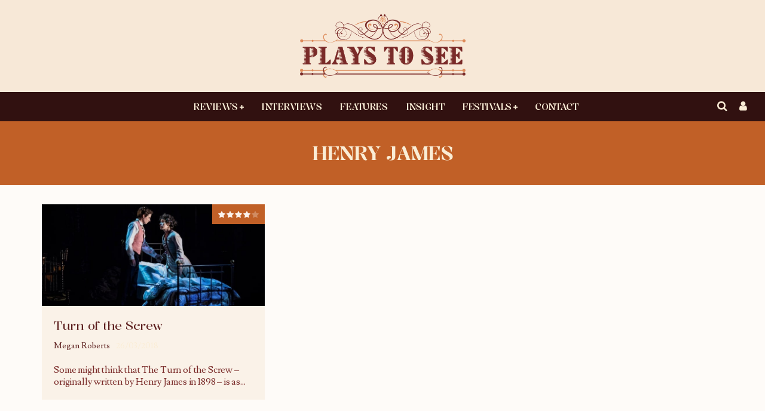

--- FILE ---
content_type: text/html; charset=UTF-8
request_url: https://playstosee.com/tag/henry-james/
body_size: 41947
content:
<!DOCTYPE html>
<html lang="en-GB">
<head>
	<meta charset="UTF-8">
			<meta name="viewport" content="width=device-width, height=device-height, initial-scale=1.0, minimum-scale=1.0">
	
	<link rel="profile" href="http://gmpg.org/xfn/11">
	<meta name='robots' content='index, follow, max-image-preview:large, max-snippet:-1, max-video-preview:-1' />
	<style>img:is([sizes="auto" i], [sizes^="auto," i]) { contain-intrinsic-size: 3000px 1500px }</style>
	
	<!-- This site is optimized with the Yoast SEO plugin v26.8 - https://yoast.com/product/yoast-seo-wordpress/ -->
	<title>Henry James Archives | Plays To See</title>
	<link rel="canonical" href="https://playstosee.com/tag/henry-james/" />
	<meta name="twitter:card" content="summary_large_image" />
	<meta name="twitter:title" content="Henry James Archives | Plays To See" />
	<meta name="twitter:site" content="@PlaystoSee" />
	<script type="application/ld+json" class="yoast-schema-graph">{"@context":"https://schema.org","@graph":[{"@type":"CollectionPage","@id":"https://playstosee.com/tag/henry-james/","url":"https://playstosee.com/tag/henry-james/","name":"Henry James Archives | Plays To See","isPartOf":{"@id":"https://playstosee.com/#website"},"primaryImageOfPage":{"@id":"https://playstosee.com/tag/henry-james/#primaryimage"},"image":{"@id":"https://playstosee.com/tag/henry-james/#primaryimage"},"thumbnailUrl":"https://playstosee.com/wp-content/uploads/2018/03/Michael-Hanratty-and-Annabel-Smith-2-Turn-of-the-Screw-Photo-by-Robert-Workman.jpg","breadcrumb":{"@id":"https://playstosee.com/tag/henry-james/#breadcrumb"},"inLanguage":"en-GB"},{"@type":"ImageObject","inLanguage":"en-GB","@id":"https://playstosee.com/tag/henry-james/#primaryimage","url":"https://playstosee.com/wp-content/uploads/2018/03/Michael-Hanratty-and-Annabel-Smith-2-Turn-of-the-Screw-Photo-by-Robert-Workman.jpg","contentUrl":"https://playstosee.com/wp-content/uploads/2018/03/Michael-Hanratty-and-Annabel-Smith-2-Turn-of-the-Screw-Photo-by-Robert-Workman.jpg","width":1315,"height":600,"caption":"‘The Turn of the Screw’ The Mercury Theatre Colchester and Wolverhampton Grand Theatre."},{"@type":"BreadcrumbList","@id":"https://playstosee.com/tag/henry-james/#breadcrumb","itemListElement":[{"@type":"ListItem","position":1,"name":"Home","item":"https://playstosee.com/"},{"@type":"ListItem","position":2,"name":"Henry James"}]},{"@type":"WebSite","@id":"https://playstosee.com/#website","url":"https://playstosee.com/","name":"Plays To See","description":"Exploring diverse cultures through the medium of the performing arts","potentialAction":[{"@type":"SearchAction","target":{"@type":"EntryPoint","urlTemplate":"https://playstosee.com/?s={search_term_string}"},"query-input":{"@type":"PropertyValueSpecification","valueRequired":true,"valueName":"search_term_string"}}],"inLanguage":"en-GB"}]}</script>
	<!-- / Yoast SEO plugin. -->


<link rel='dns-prefetch' href='//fonts.googleapis.com' />
<link rel="alternate" type="application/rss+xml" title="Plays To See &raquo; Feed" href="https://playstosee.com/feed/" />
<link rel="alternate" type="application/rss+xml" title="Plays To See &raquo; Comments Feed" href="https://playstosee.com/comments/feed/" />
<link rel="alternate" type="application/rss+xml" title="Plays To See &raquo; Henry James Tag Feed" href="https://playstosee.com/tag/henry-james/feed/" />
		<!-- This site uses the Google Analytics by ExactMetrics plugin v8.11.1 - Using Analytics tracking - https://www.exactmetrics.com/ -->
		<!-- Note: ExactMetrics is not currently configured on this site. The site owner needs to authenticate with Google Analytics in the ExactMetrics settings panel. -->
					<!-- No tracking code set -->
				<!-- / Google Analytics by ExactMetrics -->
		<script type="text/javascript">
/* <![CDATA[ */
window._wpemojiSettings = {"baseUrl":"https:\/\/s.w.org\/images\/core\/emoji\/16.0.1\/72x72\/","ext":".png","svgUrl":"https:\/\/s.w.org\/images\/core\/emoji\/16.0.1\/svg\/","svgExt":".svg","source":{"concatemoji":"https:\/\/playstosee.com\/wp-includes\/js\/wp-emoji-release.min.js?ver=6.8.3"}};
/*! This file is auto-generated */
!function(s,n){var o,i,e;function c(e){try{var t={supportTests:e,timestamp:(new Date).valueOf()};sessionStorage.setItem(o,JSON.stringify(t))}catch(e){}}function p(e,t,n){e.clearRect(0,0,e.canvas.width,e.canvas.height),e.fillText(t,0,0);var t=new Uint32Array(e.getImageData(0,0,e.canvas.width,e.canvas.height).data),a=(e.clearRect(0,0,e.canvas.width,e.canvas.height),e.fillText(n,0,0),new Uint32Array(e.getImageData(0,0,e.canvas.width,e.canvas.height).data));return t.every(function(e,t){return e===a[t]})}function u(e,t){e.clearRect(0,0,e.canvas.width,e.canvas.height),e.fillText(t,0,0);for(var n=e.getImageData(16,16,1,1),a=0;a<n.data.length;a++)if(0!==n.data[a])return!1;return!0}function f(e,t,n,a){switch(t){case"flag":return n(e,"\ud83c\udff3\ufe0f\u200d\u26a7\ufe0f","\ud83c\udff3\ufe0f\u200b\u26a7\ufe0f")?!1:!n(e,"\ud83c\udde8\ud83c\uddf6","\ud83c\udde8\u200b\ud83c\uddf6")&&!n(e,"\ud83c\udff4\udb40\udc67\udb40\udc62\udb40\udc65\udb40\udc6e\udb40\udc67\udb40\udc7f","\ud83c\udff4\u200b\udb40\udc67\u200b\udb40\udc62\u200b\udb40\udc65\u200b\udb40\udc6e\u200b\udb40\udc67\u200b\udb40\udc7f");case"emoji":return!a(e,"\ud83e\udedf")}return!1}function g(e,t,n,a){var r="undefined"!=typeof WorkerGlobalScope&&self instanceof WorkerGlobalScope?new OffscreenCanvas(300,150):s.createElement("canvas"),o=r.getContext("2d",{willReadFrequently:!0}),i=(o.textBaseline="top",o.font="600 32px Arial",{});return e.forEach(function(e){i[e]=t(o,e,n,a)}),i}function t(e){var t=s.createElement("script");t.src=e,t.defer=!0,s.head.appendChild(t)}"undefined"!=typeof Promise&&(o="wpEmojiSettingsSupports",i=["flag","emoji"],n.supports={everything:!0,everythingExceptFlag:!0},e=new Promise(function(e){s.addEventListener("DOMContentLoaded",e,{once:!0})}),new Promise(function(t){var n=function(){try{var e=JSON.parse(sessionStorage.getItem(o));if("object"==typeof e&&"number"==typeof e.timestamp&&(new Date).valueOf()<e.timestamp+604800&&"object"==typeof e.supportTests)return e.supportTests}catch(e){}return null}();if(!n){if("undefined"!=typeof Worker&&"undefined"!=typeof OffscreenCanvas&&"undefined"!=typeof URL&&URL.createObjectURL&&"undefined"!=typeof Blob)try{var e="postMessage("+g.toString()+"("+[JSON.stringify(i),f.toString(),p.toString(),u.toString()].join(",")+"));",a=new Blob([e],{type:"text/javascript"}),r=new Worker(URL.createObjectURL(a),{name:"wpTestEmojiSupports"});return void(r.onmessage=function(e){c(n=e.data),r.terminate(),t(n)})}catch(e){}c(n=g(i,f,p,u))}t(n)}).then(function(e){for(var t in e)n.supports[t]=e[t],n.supports.everything=n.supports.everything&&n.supports[t],"flag"!==t&&(n.supports.everythingExceptFlag=n.supports.everythingExceptFlag&&n.supports[t]);n.supports.everythingExceptFlag=n.supports.everythingExceptFlag&&!n.supports.flag,n.DOMReady=!1,n.readyCallback=function(){n.DOMReady=!0}}).then(function(){return e}).then(function(){var e;n.supports.everything||(n.readyCallback(),(e=n.source||{}).concatemoji?t(e.concatemoji):e.wpemoji&&e.twemoji&&(t(e.twemoji),t(e.wpemoji)))}))}((window,document),window._wpemojiSettings);
/* ]]> */
</script>
<link rel='stylesheet' id='givewp-campaign-blocks-fonts-css' href='https://fonts.googleapis.com/css2?family=Inter%3Awght%40400%3B500%3B600%3B700&#038;display=swap&#038;ver=6.8.3' type='text/css' media='all' />
<style id='wp-emoji-styles-inline-css' type='text/css'>

	img.wp-smiley, img.emoji {
		display: inline !important;
		border: none !important;
		box-shadow: none !important;
		height: 1em !important;
		width: 1em !important;
		margin: 0 0.07em !important;
		vertical-align: -0.1em !important;
		background: none !important;
		padding: 0 !important;
	}
</style>
<link rel='stylesheet' id='wp-block-library-css' href='https://playstosee.com/wp-includes/css/dist/block-library/style.min.css?ver=6.8.3' type='text/css' media='all' />
<style id='classic-theme-styles-inline-css' type='text/css'>
/*! This file is auto-generated */
.wp-block-button__link{color:#fff;background-color:#32373c;border-radius:9999px;box-shadow:none;text-decoration:none;padding:calc(.667em + 2px) calc(1.333em + 2px);font-size:1.125em}.wp-block-file__button{background:#32373c;color:#fff;text-decoration:none}
</style>
<style id='bp-login-form-style-inline-css' type='text/css'>
.widget_bp_core_login_widget .bp-login-widget-user-avatar{float:left}.widget_bp_core_login_widget .bp-login-widget-user-links{margin-left:70px}#bp-login-widget-form label{display:block;font-weight:600;margin:15px 0 5px;width:auto}#bp-login-widget-form input[type=password],#bp-login-widget-form input[type=text]{background-color:#fafafa;border:1px solid #d6d6d6;border-radius:0;font:inherit;font-size:100%;padding:.5em;width:100%}#bp-login-widget-form .bp-login-widget-register-link,#bp-login-widget-form .login-submit{display:inline;width:-moz-fit-content;width:fit-content}#bp-login-widget-form .bp-login-widget-register-link{margin-left:1em}#bp-login-widget-form .bp-login-widget-register-link a{filter:invert(1)}#bp-login-widget-form .bp-login-widget-pwd-link{font-size:80%}

</style>
<style id='bp-member-style-inline-css' type='text/css'>
[data-type="bp/member"] input.components-placeholder__input{border:1px solid #757575;border-radius:2px;flex:1 1 auto;padding:6px 8px}.bp-block-member{position:relative}.bp-block-member .member-content{display:flex}.bp-block-member .user-nicename{display:block}.bp-block-member .user-nicename a{border:none;color:currentColor;text-decoration:none}.bp-block-member .bp-profile-button{width:100%}.bp-block-member .bp-profile-button a.button{bottom:10px;display:inline-block;margin:18px 0 0;position:absolute;right:0}.bp-block-member.has-cover .item-header-avatar,.bp-block-member.has-cover .member-content,.bp-block-member.has-cover .member-description{z-index:2}.bp-block-member.has-cover .member-content,.bp-block-member.has-cover .member-description{padding-top:75px}.bp-block-member.has-cover .bp-member-cover-image{background-color:#c5c5c5;background-position:top;background-repeat:no-repeat;background-size:cover;border:0;display:block;height:150px;left:0;margin:0;padding:0;position:absolute;top:0;width:100%;z-index:1}.bp-block-member img.avatar{height:auto;width:auto}.bp-block-member.avatar-none .item-header-avatar{display:none}.bp-block-member.avatar-none.has-cover{min-height:200px}.bp-block-member.avatar-full{min-height:150px}.bp-block-member.avatar-full .item-header-avatar{width:180px}.bp-block-member.avatar-thumb .member-content{align-items:center;min-height:50px}.bp-block-member.avatar-thumb .item-header-avatar{width:70px}.bp-block-member.avatar-full.has-cover{min-height:300px}.bp-block-member.avatar-full.has-cover .item-header-avatar{width:200px}.bp-block-member.avatar-full.has-cover img.avatar{background:#fffc;border:2px solid #fff;margin-left:20px}.bp-block-member.avatar-thumb.has-cover .item-header-avatar{padding-top:75px}.entry .entry-content .bp-block-member .user-nicename a{border:none;color:currentColor;text-decoration:none}

</style>
<style id='bp-members-style-inline-css' type='text/css'>
[data-type="bp/members"] .components-placeholder.is-appender{min-height:0}[data-type="bp/members"] .components-placeholder.is-appender .components-placeholder__label:empty{display:none}[data-type="bp/members"] .components-placeholder input.components-placeholder__input{border:1px solid #757575;border-radius:2px;flex:1 1 auto;padding:6px 8px}[data-type="bp/members"].avatar-none .member-description{width:calc(100% - 44px)}[data-type="bp/members"].avatar-full .member-description{width:calc(100% - 224px)}[data-type="bp/members"].avatar-thumb .member-description{width:calc(100% - 114px)}[data-type="bp/members"] .member-content{position:relative}[data-type="bp/members"] .member-content .is-right{position:absolute;right:2px;top:2px}[data-type="bp/members"] .columns-2 .member-content .member-description,[data-type="bp/members"] .columns-3 .member-content .member-description,[data-type="bp/members"] .columns-4 .member-content .member-description{padding-left:44px;width:calc(100% - 44px)}[data-type="bp/members"] .columns-3 .is-right{right:-10px}[data-type="bp/members"] .columns-4 .is-right{right:-50px}.bp-block-members.is-grid{display:flex;flex-wrap:wrap;padding:0}.bp-block-members.is-grid .member-content{margin:0 1.25em 1.25em 0;width:100%}@media(min-width:600px){.bp-block-members.columns-2 .member-content{width:calc(50% - .625em)}.bp-block-members.columns-2 .member-content:nth-child(2n){margin-right:0}.bp-block-members.columns-3 .member-content{width:calc(33.33333% - .83333em)}.bp-block-members.columns-3 .member-content:nth-child(3n){margin-right:0}.bp-block-members.columns-4 .member-content{width:calc(25% - .9375em)}.bp-block-members.columns-4 .member-content:nth-child(4n){margin-right:0}}.bp-block-members .member-content{display:flex;flex-direction:column;padding-bottom:1em;text-align:center}.bp-block-members .member-content .item-header-avatar,.bp-block-members .member-content .member-description{width:100%}.bp-block-members .member-content .item-header-avatar{margin:0 auto}.bp-block-members .member-content .item-header-avatar img.avatar{display:inline-block}@media(min-width:600px){.bp-block-members .member-content{flex-direction:row;text-align:left}.bp-block-members .member-content .item-header-avatar,.bp-block-members .member-content .member-description{width:auto}.bp-block-members .member-content .item-header-avatar{margin:0}}.bp-block-members .member-content .user-nicename{display:block}.bp-block-members .member-content .user-nicename a{border:none;color:currentColor;text-decoration:none}.bp-block-members .member-content time{color:#767676;display:block;font-size:80%}.bp-block-members.avatar-none .item-header-avatar{display:none}.bp-block-members.avatar-full{min-height:190px}.bp-block-members.avatar-full .item-header-avatar{width:180px}.bp-block-members.avatar-thumb .member-content{min-height:80px}.bp-block-members.avatar-thumb .item-header-avatar{width:70px}.bp-block-members.columns-2 .member-content,.bp-block-members.columns-3 .member-content,.bp-block-members.columns-4 .member-content{display:block;text-align:center}.bp-block-members.columns-2 .member-content .item-header-avatar,.bp-block-members.columns-3 .member-content .item-header-avatar,.bp-block-members.columns-4 .member-content .item-header-avatar{margin:0 auto}.bp-block-members img.avatar{height:auto;max-width:-moz-fit-content;max-width:fit-content;width:auto}.bp-block-members .member-content.has-activity{align-items:center}.bp-block-members .member-content.has-activity .item-header-avatar{padding-right:1em}.bp-block-members .member-content.has-activity .wp-block-quote{margin-bottom:0;text-align:left}.bp-block-members .member-content.has-activity .wp-block-quote cite a,.entry .entry-content .bp-block-members .user-nicename a{border:none;color:currentColor;text-decoration:none}

</style>
<style id='bp-dynamic-members-style-inline-css' type='text/css'>
.bp-dynamic-block-container .item-options{font-size:.5em;margin:0 0 1em;padding:1em 0}.bp-dynamic-block-container .item-options a.selected{font-weight:600}.bp-dynamic-block-container ul.item-list{list-style:none;margin:1em 0;padding-left:0}.bp-dynamic-block-container ul.item-list li{margin-bottom:1em}.bp-dynamic-block-container ul.item-list li:after,.bp-dynamic-block-container ul.item-list li:before{content:" ";display:table}.bp-dynamic-block-container ul.item-list li:after{clear:both}.bp-dynamic-block-container ul.item-list li .item-avatar{float:left;width:60px}.bp-dynamic-block-container ul.item-list li .item{margin-left:70px}

</style>
<style id='bp-online-members-style-inline-css' type='text/css'>
.widget_bp_core_whos_online_widget .avatar-block,[data-type="bp/online-members"] .avatar-block{display:flex;flex-flow:row wrap}.widget_bp_core_whos_online_widget .avatar-block img,[data-type="bp/online-members"] .avatar-block img{margin:.5em}

</style>
<style id='bp-active-members-style-inline-css' type='text/css'>
.widget_bp_core_recently_active_widget .avatar-block,[data-type="bp/active-members"] .avatar-block{display:flex;flex-flow:row wrap}.widget_bp_core_recently_active_widget .avatar-block img,[data-type="bp/active-members"] .avatar-block img{margin:.5em}

</style>
<style id='bp-latest-activities-style-inline-css' type='text/css'>
.bp-latest-activities .components-flex.components-select-control select[multiple]{height:auto;padding:0 8px}.bp-latest-activities .components-flex.components-select-control select[multiple]+.components-input-control__suffix svg{display:none}.bp-latest-activities-block a,.entry .entry-content .bp-latest-activities-block a{border:none;text-decoration:none}.bp-latest-activities-block .activity-list.item-list blockquote{border:none;padding:0}.bp-latest-activities-block .activity-list.item-list blockquote .activity-item:not(.mini){box-shadow:1px 0 4px #00000026;padding:0 1em;position:relative}.bp-latest-activities-block .activity-list.item-list blockquote .activity-item:not(.mini):after,.bp-latest-activities-block .activity-list.item-list blockquote .activity-item:not(.mini):before{border-color:#0000;border-style:solid;content:"";display:block;height:0;left:15px;position:absolute;width:0}.bp-latest-activities-block .activity-list.item-list blockquote .activity-item:not(.mini):before{border-top-color:#00000026;border-width:9px;bottom:-18px;left:14px}.bp-latest-activities-block .activity-list.item-list blockquote .activity-item:not(.mini):after{border-top-color:#fff;border-width:8px;bottom:-16px}.bp-latest-activities-block .activity-list.item-list blockquote .activity-item.mini .avatar{display:inline-block;height:20px;margin-right:2px;vertical-align:middle;width:20px}.bp-latest-activities-block .activity-list.item-list footer{align-items:center;display:flex}.bp-latest-activities-block .activity-list.item-list footer img.avatar{border:none;display:inline-block;margin-right:.5em}.bp-latest-activities-block .activity-list.item-list footer .activity-time-since{font-size:90%}.bp-latest-activities-block .widget-error{border-left:4px solid #0b80a4;box-shadow:1px 0 4px #00000026}.bp-latest-activities-block .widget-error p{padding:0 1em}

</style>
<style id='givewp-campaign-comments-block-style-inline-css' type='text/css'>
.givewp-campaign-comment-block-card{display:flex;gap:var(--givewp-spacing-3);padding:var(--givewp-spacing-4) 0}.givewp-campaign-comment-block-card__avatar{align-items:center;border-radius:50%;display:flex;height:40px;justify-content:center;width:40px}.givewp-campaign-comment-block-card__avatar img{align-items:center;border-radius:50%;display:flex;height:auto;justify-content:center;min-width:40px;width:100%}.givewp-campaign-comment-block-card__donor-name{color:var(--givewp-neutral-700);font-size:1rem;font-weight:600;line-height:1.5;margin:0;text-align:left}.givewp-campaign-comment-block-card__details{align-items:center;color:var(--givewp-neutral-400);display:flex;font-size:.875rem;font-weight:500;gap:var(--givewp-spacing-2);height:auto;line-height:1.43;margin:2px 0 var(--givewp-spacing-3) 0;text-align:left}.givewp-campaign-comment-block-card__comment{color:var(--givewp-neutral-700);font-size:1rem;line-height:1.5;margin:0;text-align:left}.givewp-campaign-comment-block-card__read-more{background:none;border:none;color:var(--givewp-blue-500);cursor:pointer;font-size:.875rem;line-height:1.43;outline:none;padding:0}
.givewp-campaign-comments-block-empty-state{align-items:center;background-color:var(--givewp-shades-white);border:1px solid var(--givewp-neutral-50);border-radius:.5rem;display:flex;flex-direction:column;justify-content:center;padding:var(--givewp-spacing-6)}.givewp-campaign-comments-block-empty-state__details{align-items:center;display:flex;flex-direction:column;gap:var(--givewp-spacing-1);justify-content:center;margin:.875rem 0}.givewp-campaign-comments-block-empty-state__title{color:var(--givewp-neutral-700);font-size:1rem;font-weight:500;margin:0}.givewp-campaign-comments-block-empty-state__description{color:var(--givewp-neutral-700);font-size:.875rem;line-height:1.43;margin:0}
.givewp-campaign-comment-block{background-color:var(--givewp-shades-white);display:flex;flex-direction:column;gap:var(--givewp-spacing-2);padding:var(--givewp-spacing-6) 0}.givewp-campaign-comment-block__title{color:var(--givewp-neutral-900);font-size:18px;font-weight:600;line-height:1.56;margin:0;text-align:left}.givewp-campaign-comment-block__cta{align-items:center;background-color:var(--givewp-neutral-50);border-radius:4px;color:var(--giewp-neutral-500);display:flex;font-size:14px;font-weight:600;gap:8px;height:36px;line-height:1.43;margin:0;padding:var(--givewp-spacing-2) var(--givewp-spacing-4);text-align:left}

</style>
<style id='givewp-campaign-cover-block-style-inline-css' type='text/css'>
.givewp-campaign-selector{border:1px solid #e5e7eb;border-radius:5px;box-shadow:0 2px 4px 0 rgba(0,0,0,.05);display:flex;flex-direction:column;gap:20px;padding:40px 24px}.givewp-campaign-selector__label{padding-bottom:16px}.givewp-campaign-selector__select input[type=text]:focus{border-color:transparent;box-shadow:0 0 0 1px transparent;outline:2px solid transparent}.givewp-campaign-selector__logo{align-self:center}.givewp-campaign-selector__open{background:#2271b1;border:none;border-radius:5px;color:#fff;cursor:pointer;padding:.5rem 1rem}.givewp-campaign-selector__submit{background-color:#27ae60;border:0;border-radius:5px;color:#fff;font-weight:700;outline:none;padding:1rem;text-align:center;transition:.2s;width:100%}.givewp-campaign-selector__submit:disabled{background-color:#f3f4f6;color:#9ca0af}.givewp-campaign-selector__submit:hover:not(:disabled){cursor:pointer;filter:brightness(1.2)}
.givewp-campaign-cover-block__button{align-items:center;border:1px solid #2271b1;border-radius:2px;color:#2271b1;display:flex;justify-content:center;margin-bottom:.5rem;min-height:32px;width:100%}.givewp-campaign-cover-block__image{border-radius:2px;display:flex;flex-grow:1;margin-bottom:.5rem;max-height:4.44rem;-o-object-fit:cover;object-fit:cover;width:100%}.givewp-campaign-cover-block__help-text{color:#4b5563;font-size:.75rem;font-stretch:normal;font-style:normal;font-weight:400;letter-spacing:normal;line-height:1.4;text-align:left}.givewp-campaign-cover-block__edit-campaign-link{align-items:center;display:inline-flex;font-size:.75rem;font-stretch:normal;font-style:normal;font-weight:400;gap:.125rem;line-height:1.4}.givewp-campaign-cover-block__edit-campaign-link svg{fill:currentColor;height:1.25rem;width:1.25rem}.givewp-campaign-cover-block-preview__image{align-items:center;display:flex;height:100%;justify-content:center;width:100%}

</style>
<link rel='stylesheet' id='givewp-campaign-donations-style-css' href='https://playstosee.com/wp-content/plugins/give/build/campaignDonationsBlockApp.css?ver=1.0.0' type='text/css' media='all' />
<link rel='stylesheet' id='givewp-campaign-donors-style-css' href='https://playstosee.com/wp-content/plugins/give/build/campaignDonorsBlockApp.css?ver=1.0.0' type='text/css' media='all' />
<link rel='stylesheet' id='givewp-campaign-form-style-css' href='https://playstosee.com/wp-content/plugins/give/build/campaignFormBlock.css?ver=1.0.0' type='text/css' media='all' />
<style id='givewp-campaign-goal-style-inline-css' type='text/css'>
.givewp-campaign-goal{display:flex;flex-direction:column;gap:.5rem;padding-bottom:1rem}.givewp-campaign-goal__container{display:flex;flex-direction:row;justify-content:space-between}.givewp-campaign-goal__container-item{display:flex;flex-direction:column;gap:.2rem}.givewp-campaign-goal__container-item span{color:var(--givewp-neutral-500);font-size:12px;font-weight:600;letter-spacing:.48px;line-height:1.5;text-transform:uppercase}.givewp-campaign-goal__container-item strong{color:var(--givewp-neutral-900);font-size:20px;font-weight:600;line-height:1.6}.givewp-campaign-goal__progress-bar{display:flex}.givewp-campaign-goal__progress-bar-container{background-color:#f2f2f2;border-radius:14px;box-shadow:inset 0 1px 4px 0 rgba(0,0,0,.09);display:flex;flex-grow:1;height:8px}.givewp-campaign-goal__progress-bar-progress{background:var(--givewp-secondary-color,#2d802f);border-radius:14px;box-shadow:inset 0 1px 4px 0 rgba(0,0,0,.09);display:flex;height:8px}

</style>
<style id='givewp-campaign-stats-block-style-inline-css' type='text/css'>
.givewp-campaign-stats-block span{color:var(--givewp-neutral-500);display:block;font-size:12px;font-weight:600;letter-spacing:.48px;line-height:1.5;margin-bottom:2px;text-align:left;text-transform:uppercase}.givewp-campaign-stats-block strong{color:var(--givewp-neutral-900);font-size:20px;font-weight:600;letter-spacing:normal;line-height:1.6}

</style>
<style id='givewp-campaign-donate-button-style-inline-css' type='text/css'>
.givewp-donation-form-link,.givewp-donation-form-modal__open{background:var(--givewp-primary-color,#2271b1);border:none;border-radius:5px;color:#fff;cursor:pointer;font-family:-apple-system,BlinkMacSystemFont,Segoe UI,Roboto,Oxygen-Sans,Ubuntu,Cantarell,Helvetica Neue,sans-serif;font-size:1rem;font-weight:500!important;line-height:1.5;padding:.75rem 1.25rem!important;text-decoration:none!important;transition:all .2s ease;width:100%}.givewp-donation-form-link:active,.givewp-donation-form-link:focus,.givewp-donation-form-link:focus-visible,.givewp-donation-form-link:hover,.givewp-donation-form-modal__open:active,.givewp-donation-form-modal__open:focus,.givewp-donation-form-modal__open:focus-visible,.givewp-donation-form-modal__open:hover{background-color:color-mix(in srgb,var(--givewp-primary-color,#2271b1),#000 20%)}.give-change-donation-form-btn svg{margin-top:3px}.givewp-default-form-toggle{margin-top:var(--givewp-spacing-4)}

</style>
<style id='global-styles-inline-css' type='text/css'>
:root{--wp--preset--aspect-ratio--square: 1;--wp--preset--aspect-ratio--4-3: 4/3;--wp--preset--aspect-ratio--3-4: 3/4;--wp--preset--aspect-ratio--3-2: 3/2;--wp--preset--aspect-ratio--2-3: 2/3;--wp--preset--aspect-ratio--16-9: 16/9;--wp--preset--aspect-ratio--9-16: 9/16;--wp--preset--color--black: #000000;--wp--preset--color--cyan-bluish-gray: #abb8c3;--wp--preset--color--white: #ffffff;--wp--preset--color--pale-pink: #f78da7;--wp--preset--color--vivid-red: #cf2e2e;--wp--preset--color--luminous-vivid-orange: #ff6900;--wp--preset--color--luminous-vivid-amber: #fcb900;--wp--preset--color--light-green-cyan: #7bdcb5;--wp--preset--color--vivid-green-cyan: #00d084;--wp--preset--color--pale-cyan-blue: #8ed1fc;--wp--preset--color--vivid-cyan-blue: #0693e3;--wp--preset--color--vivid-purple: #9b51e0;--wp--preset--gradient--vivid-cyan-blue-to-vivid-purple: linear-gradient(135deg,rgba(6,147,227,1) 0%,rgb(155,81,224) 100%);--wp--preset--gradient--light-green-cyan-to-vivid-green-cyan: linear-gradient(135deg,rgb(122,220,180) 0%,rgb(0,208,130) 100%);--wp--preset--gradient--luminous-vivid-amber-to-luminous-vivid-orange: linear-gradient(135deg,rgba(252,185,0,1) 0%,rgba(255,105,0,1) 100%);--wp--preset--gradient--luminous-vivid-orange-to-vivid-red: linear-gradient(135deg,rgba(255,105,0,1) 0%,rgb(207,46,46) 100%);--wp--preset--gradient--very-light-gray-to-cyan-bluish-gray: linear-gradient(135deg,rgb(238,238,238) 0%,rgb(169,184,195) 100%);--wp--preset--gradient--cool-to-warm-spectrum: linear-gradient(135deg,rgb(74,234,220) 0%,rgb(151,120,209) 20%,rgb(207,42,186) 40%,rgb(238,44,130) 60%,rgb(251,105,98) 80%,rgb(254,248,76) 100%);--wp--preset--gradient--blush-light-purple: linear-gradient(135deg,rgb(255,206,236) 0%,rgb(152,150,240) 100%);--wp--preset--gradient--blush-bordeaux: linear-gradient(135deg,rgb(254,205,165) 0%,rgb(254,45,45) 50%,rgb(107,0,62) 100%);--wp--preset--gradient--luminous-dusk: linear-gradient(135deg,rgb(255,203,112) 0%,rgb(199,81,192) 50%,rgb(65,88,208) 100%);--wp--preset--gradient--pale-ocean: linear-gradient(135deg,rgb(255,245,203) 0%,rgb(182,227,212) 50%,rgb(51,167,181) 100%);--wp--preset--gradient--electric-grass: linear-gradient(135deg,rgb(202,248,128) 0%,rgb(113,206,126) 100%);--wp--preset--gradient--midnight: linear-gradient(135deg,rgb(2,3,129) 0%,rgb(40,116,252) 100%);--wp--preset--font-size--small: 13px;--wp--preset--font-size--medium: 20px;--wp--preset--font-size--large: 36px;--wp--preset--font-size--x-large: 42px;--wp--preset--spacing--20: 0.44rem;--wp--preset--spacing--30: 0.67rem;--wp--preset--spacing--40: 1rem;--wp--preset--spacing--50: 1.5rem;--wp--preset--spacing--60: 2.25rem;--wp--preset--spacing--70: 3.38rem;--wp--preset--spacing--80: 5.06rem;--wp--preset--shadow--natural: 6px 6px 9px rgba(0, 0, 0, 0.2);--wp--preset--shadow--deep: 12px 12px 50px rgba(0, 0, 0, 0.4);--wp--preset--shadow--sharp: 6px 6px 0px rgba(0, 0, 0, 0.2);--wp--preset--shadow--outlined: 6px 6px 0px -3px rgba(255, 255, 255, 1), 6px 6px rgba(0, 0, 0, 1);--wp--preset--shadow--crisp: 6px 6px 0px rgba(0, 0, 0, 1);}:where(.is-layout-flex){gap: 0.5em;}:where(.is-layout-grid){gap: 0.5em;}body .is-layout-flex{display: flex;}.is-layout-flex{flex-wrap: wrap;align-items: center;}.is-layout-flex > :is(*, div){margin: 0;}body .is-layout-grid{display: grid;}.is-layout-grid > :is(*, div){margin: 0;}:where(.wp-block-columns.is-layout-flex){gap: 2em;}:where(.wp-block-columns.is-layout-grid){gap: 2em;}:where(.wp-block-post-template.is-layout-flex){gap: 1.25em;}:where(.wp-block-post-template.is-layout-grid){gap: 1.25em;}.has-black-color{color: var(--wp--preset--color--black) !important;}.has-cyan-bluish-gray-color{color: var(--wp--preset--color--cyan-bluish-gray) !important;}.has-white-color{color: var(--wp--preset--color--white) !important;}.has-pale-pink-color{color: var(--wp--preset--color--pale-pink) !important;}.has-vivid-red-color{color: var(--wp--preset--color--vivid-red) !important;}.has-luminous-vivid-orange-color{color: var(--wp--preset--color--luminous-vivid-orange) !important;}.has-luminous-vivid-amber-color{color: var(--wp--preset--color--luminous-vivid-amber) !important;}.has-light-green-cyan-color{color: var(--wp--preset--color--light-green-cyan) !important;}.has-vivid-green-cyan-color{color: var(--wp--preset--color--vivid-green-cyan) !important;}.has-pale-cyan-blue-color{color: var(--wp--preset--color--pale-cyan-blue) !important;}.has-vivid-cyan-blue-color{color: var(--wp--preset--color--vivid-cyan-blue) !important;}.has-vivid-purple-color{color: var(--wp--preset--color--vivid-purple) !important;}.has-black-background-color{background-color: var(--wp--preset--color--black) !important;}.has-cyan-bluish-gray-background-color{background-color: var(--wp--preset--color--cyan-bluish-gray) !important;}.has-white-background-color{background-color: var(--wp--preset--color--white) !important;}.has-pale-pink-background-color{background-color: var(--wp--preset--color--pale-pink) !important;}.has-vivid-red-background-color{background-color: var(--wp--preset--color--vivid-red) !important;}.has-luminous-vivid-orange-background-color{background-color: var(--wp--preset--color--luminous-vivid-orange) !important;}.has-luminous-vivid-amber-background-color{background-color: var(--wp--preset--color--luminous-vivid-amber) !important;}.has-light-green-cyan-background-color{background-color: var(--wp--preset--color--light-green-cyan) !important;}.has-vivid-green-cyan-background-color{background-color: var(--wp--preset--color--vivid-green-cyan) !important;}.has-pale-cyan-blue-background-color{background-color: var(--wp--preset--color--pale-cyan-blue) !important;}.has-vivid-cyan-blue-background-color{background-color: var(--wp--preset--color--vivid-cyan-blue) !important;}.has-vivid-purple-background-color{background-color: var(--wp--preset--color--vivid-purple) !important;}.has-black-border-color{border-color: var(--wp--preset--color--black) !important;}.has-cyan-bluish-gray-border-color{border-color: var(--wp--preset--color--cyan-bluish-gray) !important;}.has-white-border-color{border-color: var(--wp--preset--color--white) !important;}.has-pale-pink-border-color{border-color: var(--wp--preset--color--pale-pink) !important;}.has-vivid-red-border-color{border-color: var(--wp--preset--color--vivid-red) !important;}.has-luminous-vivid-orange-border-color{border-color: var(--wp--preset--color--luminous-vivid-orange) !important;}.has-luminous-vivid-amber-border-color{border-color: var(--wp--preset--color--luminous-vivid-amber) !important;}.has-light-green-cyan-border-color{border-color: var(--wp--preset--color--light-green-cyan) !important;}.has-vivid-green-cyan-border-color{border-color: var(--wp--preset--color--vivid-green-cyan) !important;}.has-pale-cyan-blue-border-color{border-color: var(--wp--preset--color--pale-cyan-blue) !important;}.has-vivid-cyan-blue-border-color{border-color: var(--wp--preset--color--vivid-cyan-blue) !important;}.has-vivid-purple-border-color{border-color: var(--wp--preset--color--vivid-purple) !important;}.has-vivid-cyan-blue-to-vivid-purple-gradient-background{background: var(--wp--preset--gradient--vivid-cyan-blue-to-vivid-purple) !important;}.has-light-green-cyan-to-vivid-green-cyan-gradient-background{background: var(--wp--preset--gradient--light-green-cyan-to-vivid-green-cyan) !important;}.has-luminous-vivid-amber-to-luminous-vivid-orange-gradient-background{background: var(--wp--preset--gradient--luminous-vivid-amber-to-luminous-vivid-orange) !important;}.has-luminous-vivid-orange-to-vivid-red-gradient-background{background: var(--wp--preset--gradient--luminous-vivid-orange-to-vivid-red) !important;}.has-very-light-gray-to-cyan-bluish-gray-gradient-background{background: var(--wp--preset--gradient--very-light-gray-to-cyan-bluish-gray) !important;}.has-cool-to-warm-spectrum-gradient-background{background: var(--wp--preset--gradient--cool-to-warm-spectrum) !important;}.has-blush-light-purple-gradient-background{background: var(--wp--preset--gradient--blush-light-purple) !important;}.has-blush-bordeaux-gradient-background{background: var(--wp--preset--gradient--blush-bordeaux) !important;}.has-luminous-dusk-gradient-background{background: var(--wp--preset--gradient--luminous-dusk) !important;}.has-pale-ocean-gradient-background{background: var(--wp--preset--gradient--pale-ocean) !important;}.has-electric-grass-gradient-background{background: var(--wp--preset--gradient--electric-grass) !important;}.has-midnight-gradient-background{background: var(--wp--preset--gradient--midnight) !important;}.has-small-font-size{font-size: var(--wp--preset--font-size--small) !important;}.has-medium-font-size{font-size: var(--wp--preset--font-size--medium) !important;}.has-large-font-size{font-size: var(--wp--preset--font-size--large) !important;}.has-x-large-font-size{font-size: var(--wp--preset--font-size--x-large) !important;}
:where(.wp-block-post-template.is-layout-flex){gap: 1.25em;}:where(.wp-block-post-template.is-layout-grid){gap: 1.25em;}
:where(.wp-block-columns.is-layout-flex){gap: 2em;}:where(.wp-block-columns.is-layout-grid){gap: 2em;}
:root :where(.wp-block-pullquote){font-size: 1.5em;line-height: 1.6;}
</style>
<link rel='stylesheet' id='categories-images-styles-css' href='https://playstosee.com/wp-content/plugins/categories-images/assets/css/zci-styles.css?ver=3.3.1' type='text/css' media='all' />
<link rel='stylesheet' id='contact-form-7-css' href='https://playstosee.com/wp-content/plugins/contact-form-7/includes/css/styles.css?ver=6.1.4' type='text/css' media='all' />
<link rel='stylesheet' id='lets-review-api-css' href='https://playstosee.com/wp-content/plugins/lets-review/assets/css/style-api.min.css?ver=3.3.6' type='text/css' media='all' />
<link rel='stylesheet' id='give-styles-css' href='https://playstosee.com/wp-content/plugins/give/build/assets/dist/css/give.css?ver=4.13.2' type='text/css' media='all' />
<link rel='stylesheet' id='give-donation-summary-style-frontend-css' href='https://playstosee.com/wp-content/plugins/give/build/assets/dist/css/give-donation-summary.css?ver=4.13.2' type='text/css' media='all' />
<link rel='stylesheet' id='givewp-design-system-foundation-css' href='https://playstosee.com/wp-content/plugins/give/build/assets/dist/css/design-system/foundation.css?ver=1.2.0' type='text/css' media='all' />
<link rel='stylesheet' id='give-gift-aid-css' href='https://playstosee.com/wp-content/plugins/give-gift-aid/assets/css/give-gift-aid-frontend.min.css?ver=1.1.6' type='text/css' media='all' />
<link rel='stylesheet' id='valenti-fonts-css' href='https://fonts.googleapis.com/css?family=Lusitana%3A400%2C500%2C600%2C700%7COpen+Sans%3A400%2C700&#038;subset=latin%2Clatin-ext%2Cgreek%2Cgreek-ext%2Ccyrillic%2Ccyrillic-ext&#038;display=swap' type='text/css' media='all' />
<!--[if IE]>
<link rel='stylesheet' id='valenti-ie9-css' href='https://playstosee.com/wp-content/themes/valenti/assets/css/ie.css?ver=5.6.3.9' type='text/css' media='all' />
<![endif]-->
<link rel='stylesheet' id='swipebox-css' href='https://playstosee.com/wp-content/themes/valenti/assets/css/swipebox.min.css?ver=1.4.4.1' type='text/css' media='all' />
<link rel='stylesheet' id='valenti-style-css' href='https://playstosee.com/wp-content/themes/valenti/assets/css/style.min.css?ver=5.6.3.9' type='text/css' media='all' />
<style id='valenti-style-inline-css' type='text/css'>
.secondary-menu-wrap .cb-breaking-news ul li a { color:#bf6056; }body{ color:#c10101}.entry-content h1, .entry-content h2, .entry-content h3, .entry-content h4, .entry-content h5, .entry-content h6{ color:#333333}.link-color-wrap a, .block-wrap-code .block a{ color:}.link-color-wrap a:hover, .block-wrap-code .block a:hover{ color:#1a75ca}body{font-family:'Lusitana',serif;font-size:14px;font-weight:400;line-height:1.666;text-transform:none;}.excerpt{font-family:'Open Sans',sans-serif;font-size:14px;font-weight:400;line-height:1.666;text-transform:none;}.preview-thumbnail .title, .preview-review .title{font-family:'Lusitana',serif;font-size:14px;font-weight:700;line-height:1.3;text-transform:none;}.byline{font-family:'Lusitana',serif;font-size:11px;font-weight:400;letter-spacing:0.1em;line-height:1.3;text-transform:none;}.hero-meta .byline{font-family:'Lusitana',serif;font-size:11px;font-weight:400;letter-spacing:0.05em;line-height:1.3;text-transform:none;}.tipi-button{font-family:'Lusitana',serif;font-size:14px;font-weight:700;letter-spacing:0.1em;text-transform:uppercase;}.secondary-menu-wrap, .secondary-menu-wrap .sub-menu a:not(.tipi-button){font-family:'Lusitana',serif;font-size:14px;font-weight:700;letter-spacing:0.1em;line-height:1;text-transform:uppercase;}.footer-menu{font-family:'Lusitana',serif;font-size:12px;font-weight:400;line-height:1;text-transform:none;}.site-footer .textwidget{font-family:'Open Sans',sans-serif;font-size:14px;font-weight:400;line-height:1.666;text-transform:none;}.copyright{font-family:'Open Sans',sans-serif;font-size:12px;font-weight:400;line-height:1;text-transform:none;}.preview-slider.title-s .title{font-family:'Lusitana',serif;font-size:14px;font-weight:700;letter-spacing:0.04em;line-height:1.4;text-transform:uppercase;}.preview-slider.title-m .title{font-family:'Lusitana',serif;font-size:14px;font-weight:700;letter-spacing:0.04em;line-height:1.4;text-transform:uppercase;}.preview-slider.title-l .title{font-family:'Lusitana',serif;font-size:14px;font-weight:700;letter-spacing:0.04em;line-height:1.4;text-transform:uppercase;}.preview-slider.title-xl .title{font-family:'Lusitana',serif;font-size:14px;font-weight:700;letter-spacing:0.04em;line-height:1.4;text-transform:uppercase;}.preview-grid.title-xs .title{font-family:'Lusitana',serif;font-size:14px;font-weight:700;letter-spacing:0.04em;line-height:1.4;text-transform:uppercase;}.preview-grid.title-s .title{font-family:'Lusitana',serif;font-size:14px;font-weight:700;letter-spacing:0.04em;line-height:1.4;text-transform:uppercase;}.preview-grid.title-m .title{font-family:'Lusitana',serif;font-size:14px;font-weight:700;letter-spacing:0.04em;line-height:1.4;text-transform:uppercase;}.preview-grid.title-l .title{font-family:'Lusitana',serif;font-size:14px;font-weight:700;letter-spacing:0.04em;line-height:1.4;text-transform:uppercase;}.preview-classic .title{font-family:'Lusitana',serif;font-size:14px;font-weight:400;letter-spacing:0.05em;line-height:1.3;text-transform:none;}.preview-2 .title{font-family:'Lusitana',serif;font-size:14px;font-weight:400;letter-spacing:0.05em;line-height:1.3;text-transform:none;}.entry-content blockquote, .entry-content blockquote p{font-family:'Lusitana',serif;font-size:18px;font-weight:400;line-height:1.5;text-transform:none;}.hero-wrap .caption, .gallery-block__wrap .caption, figcaption{font-family:'Open Sans',sans-serif;font-size:10px;font-weight:400;line-height:1.2;text-transform:none;}.main-navigation .horizontal-menu > li > a{font-family:'Lusitana',serif;font-size:14px;font-weight:400;letter-spacing:0.1em;line-height:1;text-transform:uppercase;}.sub-menu a:not(.tipi-button){font-family:'Lusitana',serif;font-size:14px;font-weight:400;letter-spacing:0.13em;line-height:1.6;text-transform:uppercase;}.hero-meta.tipi-s-typo .title{font-family:'Lusitana',serif;font-size:18px;font-weight:700;line-height:1.3;text-transform:none;}.hero-meta.tipi-m-typo .title{font-family:'Lusitana',serif;font-size:18px;font-weight:700;line-height:1.3;text-transform:uppercase;}.hero-meta.tipi-l-typo .title{font-family:'Lusitana',serif;font-size:18px;font-weight:700;line-height:1.3;text-transform:uppercase;}.entry-content h2{font-family:'Lusitana',serif;font-size:18px;font-weight:700;letter-spacing:0.1em;line-height:1.3;text-transform:uppercase;}.entry-content h3{font-family:'Lusitana',serif;font-size:14px;font-weight:700;letter-spacing:0.1em;line-height:1.3;text-transform:uppercase;}.entry-content h4{font-family:'Lusitana',serif;font-size:14px;font-weight:700;letter-spacing:0.1em;line-height:1.3;text-transform:uppercase;}.entry-content h5{font-family:'Lusitana',serif;font-size:14px;font-weight:700;letter-spacing:0.1em;line-height:1.3;text-transform:uppercase;}.widget-title{font-family:'Lusitana',serif;font-size:14px;font-weight:700;letter-spacing:0.1em;line-height:1.3;text-transform:uppercase;}.block-title-wrap .title{font-family:'Lusitana',serif;font-size:16px;font-weight:700;letter-spacing:0.16em;line-height:1.8;text-transform:uppercase;}.block-subtitle{font-family:'Open Sans',sans-serif;font-size:15px;font-weight:700;letter-spacing:0.1em;line-height:1.3;text-transform:none;}.preview-classic { padding-bottom: 30px; }.block-wrap-classic .block ~ .block { padding-top: 30px; }.preview-thumbnail { padding-bottom: 20px; }.valenti-widget .preview-thumbnail { padding-bottom: 15px; }.footer-widget-wrap{ border-right:1px solid #333333;}.split-1:not(.preview-thumbnail) .mask {
		-webkit-flex: 0 0 40%;
		-ms-flex: 0 0 40%;
		flex: 0 0 40%;
		width: 40%;
	}.footer-lower {
		padding-top: 30px;
		padding-bottom: 30px;
	}.footer-widget-wrap {
		padding-top: 45px;
		padding-bottom: 45px;
	}.main-menu > li > a {
		padding-top: 17px;
		padding-bottom: 17px;
	}.main-navigation .main-nav-wrap > .menu-icons a{padding-left:10px;}.main-navigation .main-nav-wrap > .menu-icons a{padding-right:10px;}.main-navigation .main-nav-wrap > .menu-icons {margin-right:-10px;}.main-navigation .main-nav-wrap .menu-icons > li > a {font-size:18px;}.secondary-menu-wrap .menu-icons a{padding-left:10px;}.secondary-menu-wrap .menu-icons a{padding-right:10px;}.secondary-menu-wrap .menu-icons {margin-right:-10px;}.secondary-menu-wrap .menu-icons > li > a {font-size:16px;}.accent--color, .bbp-submit-wrapper button, .bbp-submit-wrapper button:visited, .buddypress .cb-cat-header .title a, .woocommerce .star-rating:before, .woocommerce-page .star-rating:before, .woocommerce .star-rating span, .woocommerce-page .star-rating span, .woocommerce .stars a {
		color:#c43e3e;
	}.bbp-submit-wrapper button, #buddypress button:hover, #buddypress a.button:hover, #buddypress a.button:focus, #buddypress input[type=submit]:hover, #buddypress input[type=button]:hover, #buddypress input[type=reset]:hover, #buddypress ul.button-nav li a:hover, #buddypress ul.button-nav li.current a, #buddypress div.generic-button a:hover, #buddypress .comment-reply-link:hover, #buddypress .activity-list li.load-more:hover, #buddypress #groups-list .generic-button a:hover {
		border-color: #c43e3e;
	}.sidebar-widget .widget-title, .cb-cat-header, .site-footer .footer-widget-area .widget-title span, #wp-calendar caption, #buddypress #members-list .cb-member-list-box .item .item-title, #buddypress div.item-list-tabs ul li.selected, #buddypress div.item-list-tabs ul li.current, #buddypress .item-list-tabs ul li:hover, .woocommerce div.product .woocommerce-tabs ul.tabs li.active,
	.author-page-box {
		border-bottom-color: #c43e3e ;
	}.cb-highlight, #buddypress button:hover, #buddypress a.button:hover, #buddypress a.button:focus, #buddypress input[type=submit]:hover, #buddypress input[type=button]:hover, #buddypress input[type=reset]:hover, #buddypress ul.button-nav li a:hover, #buddypress ul.button-nav li.current a, #buddypress div.generic-button a:hover, #buddypress .comment-reply-link:hover, #buddypress .activity-list li.load-more:hover, #buddypress #groups-list .generic-button a:hover {
		background-color: #c43e3e;
	}.font-b { font-family: 'Open Sans',sans-serif; }h1, h2, h3, h4, h5, h6, .font-h, #bbp-user-navigation, .product_meta, .price, .woocommerce-review-link, .cart_item, .cart-collaterals .cart_totals th { font-family: 'Lusitana',serif }.site-mob-header:not(.site-mob-header-11) .header-padding .logo-main-wrap, .site-mob-header:not(.site-mob-header-11) .header-padding .icons-wrap a, .site-mob-header-11 .header-padding {
		padding-top: 15px;
		padding-bottom: 15px;
	}.site-header .header-padding {
		padding-top: 10px;
		padding-bottom: 10px;
	}.footer-widget-area{background-color: #272727;}.footer-widget-area{background-position: center center;}.footer-widget-area,.footer-widget-area a{color: #e5e5e5;}.grid-spacing { border-top-width: 3px; }.preview-slider.tile-overlay--1:after, .preview-slider.tile-overlay--2 .meta:after { opacity: 0; }.preview-grid.tile-overlay--1:after, .preview-grid.tile-overlay--2 .meta:after { opacity: 0.2; }.main-navigation-border { border-bottom-color: #161616; }@media only screen and (min-width: 481px) {.slider-spacing { margin-right: 3px;}.block-wrap-slider .slider { padding-top: 3px;}.grid-spacing { border-right-width: 3px; }.block-wrap-grid:not(.block-wrap-81) .block { width: calc( 100% + 3px ); }}@media only screen and (min-width: 768px) {.grid-spacing { border-right-width: 3px; }.block-wrap-55 .slide { margin-right: 3px!important; }.block-wrap-grid:not(.block-wrap-81) .block { width: calc( 100% + 3px ); }.preview-slider.tile-overlay--1:hover:after, .preview-slider.tile-overlay--2.tile-overlay--gradient:hover:after, .preview-slider.tile-overlay--2:hover .meta:after { opacity: 0.5 ; }.preview-grid.tile-overlay--1:hover:after, .preview-grid.tile-overlay--2.tile-overlay--gradient:hover:after, .preview-grid.tile-overlay--2:hover .meta:after { opacity: 0.3 ; }}@media only screen and (min-width: 1020px) {body{font-size:16px;}.hero-meta .byline{font-size:14px;}.tipi-button{font-size:12px;}.secondary-menu-wrap, .secondary-menu-wrap .sub-menu a:not(.tipi-button){font-size:12px;}.site-footer .textwidget{font-size:16px;}.preview-slider.title-s .title{font-size:16px;}.preview-slider.title-m .title{font-size:20px;}.preview-slider.title-l .title{font-size:30px;}.preview-slider.title-xl .title{font-size:40px;}.preview-grid.title-xs .title{font-size:16px;}.preview-grid.title-s .title{font-size:20px;}.preview-grid.title-m .title{font-size:32px;}.preview-grid.title-l .title{font-size:38px;}.preview-classic .title{font-size:22px;}.preview-2 .title{font-size:26px;}.entry-content blockquote, .entry-content blockquote p{font-size:26px;}.main-navigation .horizontal-menu > li > a{font-size:15px;}.hero-meta.tipi-s-typo .title{font-size:28px;}.hero-meta.tipi-m-typo .title{font-size:40px;}.hero-meta.tipi-l-typo .title{font-size:50px;}.entry-content h2{font-size:30px;}.entry-content h3{font-size:24px;}.entry-content h4{font-size:20px;}.entry-content h5{font-size:18px;}.widget-title{font-size:20px;}.block-title-wrap .title{font-size:22px;}}@media only screen and (min-width: 1200px) {.site {background-color:#ffffff;}}
</style>
<link rel='stylesheet' id='valenti-bp-style-css' href='https://playstosee.com/wp-content/themes/valenti/assets/css/buddypress.min.css?ver=5.6.3.9' type='text/css' media='all' />
<link rel='stylesheet' id='login-with-ajax-css' href='https://playstosee.com/wp-content/themes/valenti/plugins/login-with-ajax/widget.css?ver=4.5.1' type='text/css' media='all' />
<link rel='stylesheet' id='msl-main-css' href='https://playstosee.com/wp-content/plugins/master-slider/public/assets/css/masterslider.main.css?ver=3.11.0' type='text/css' media='all' />
<link rel='stylesheet' id='msl-custom-css' href='https://playstosee.com/wp-content/uploads/master-slider/custom.css?ver=18.8' type='text/css' media='all' />
<link rel='stylesheet' id='__EPYT__style-css' href='https://playstosee.com/wp-content/plugins/youtube-embed-plus/styles/ytprefs.min.css?ver=14.2.4' type='text/css' media='all' />
<style id='__EPYT__style-inline-css' type='text/css'>

                .epyt-gallery-thumb {
                        width: 50%;
                }
                
</style>
<link rel='stylesheet' id='codes-63643-css-output-css' href='//playstosee.com/wp-content/custom_codes/63643-css-output.css?ver=823' type='text/css' media='all' />
<link rel='stylesheet' id='codes-64781-css-output-css' href='//playstosee.com/wp-content/custom_codes/64781-css-output.css?ver=253' type='text/css' media='all' />
<script type="text/javascript" src="https://playstosee.com/wp-includes/js/dist/hooks.min.js?ver=4d63a3d491d11ffd8ac6" id="wp-hooks-js"></script>
<script type="text/javascript" src="https://playstosee.com/wp-includes/js/dist/i18n.min.js?ver=5e580eb46a90c2b997e6" id="wp-i18n-js"></script>
<script type="text/javascript" id="wp-i18n-js-after">
/* <![CDATA[ */
wp.i18n.setLocaleData( { 'text direction\u0004ltr': [ 'ltr' ] } );
/* ]]> */
</script>
<script type="text/javascript" src="https://playstosee.com/wp-includes/js/jquery/jquery.min.js?ver=3.7.1" id="jquery-core-js"></script>
<script type="text/javascript" src="https://playstosee.com/wp-includes/js/jquery/jquery-migrate.min.js?ver=3.4.1" id="jquery-migrate-js"></script>
<script type="text/javascript" id="give-js-extra">
/* <![CDATA[ */
var give_global_vars = {"ajaxurl":"https:\/\/playstosee.com\/wp-admin\/admin-ajax.php","checkout_nonce":"450b3efd3d","currency":"GBP","currency_sign":"\u00a3","currency_pos":"before","thousands_separator":",","decimal_separator":".","no_gateway":"Please select a payment method.","bad_minimum":"The minimum custom donation amount for this form is","bad_maximum":"The maximum custom donation amount for this form is","general_loading":"Loading...","purchase_loading":"Please Wait...","textForOverlayScreen":"<h3>Processing...<\/h3><p>This will only take a second!<\/p>","number_decimals":"2","is_test_mode":"1","give_version":"4.13.2","magnific_options":{"main_class":"give-modal","close_on_bg_click":false},"form_translation":{"payment-mode":"Please select payment mode.","give_first":"Please enter your first name.","give_last":"Please enter your last name.","give_email":"Please enter a valid email address.","give_user_login":"Invalid email address or username.","give_user_pass":"Enter a password.","give_user_pass_confirm":"Enter the password confirmation.","give_agree_to_terms":"You must agree to the terms and conditions."},"confirm_email_sent_message":"Please check your email and click on the link to access your complete donation history.","ajax_vars":{"ajaxurl":"https:\/\/playstosee.com\/wp-admin\/admin-ajax.php","ajaxNonce":"9deaf27d6f","loading":"Loading","select_option":"Please select an option","default_gateway":"paypal","permalinks":"1","number_decimals":2},"cookie_hash":"dd7186e244c6734c8ca13dda048c0a04","session_nonce_cookie_name":"wp-give_session_reset_nonce_dd7186e244c6734c8ca13dda048c0a04","session_cookie_name":"wp-give_session_dd7186e244c6734c8ca13dda048c0a04","delete_session_nonce_cookie":"0"};
var giveApiSettings = {"root":"https:\/\/playstosee.com\/wp-json\/give-api\/v2\/","rest_base":"give-api\/v2"};
/* ]]> */
</script>
<script type="text/javascript" src="https://playstosee.com/wp-content/plugins/give/build/assets/dist/js/give.js?ver=8540f4f50a2032d9c5b5" id="give-js"></script>
<script type="text/javascript" id="give-gift-aid-js-extra">
/* <![CDATA[ */
var give_gift_aid_vars = {"gift_aid_site_url":"https:\/\/playstosee.com","gift_aid_base_country":"GB"};
/* ]]> */
</script>
<script type="text/javascript" src="https://playstosee.com/wp-content/plugins/give-gift-aid/assets/js/give-gift-aid-frontend.min.js?ver=1.1.6" id="give-gift-aid-js"></script>
<script type="text/javascript" id="login-with-ajax-js-extra">
/* <![CDATA[ */
var LWA = {"ajaxurl":"https:\/\/playstosee.com\/wp-admin\/admin-ajax.php","off":""};
/* ]]> */
</script>
<script type="text/javascript" src="https://playstosee.com/wp-content/themes/valenti/plugins/login-with-ajax/login-with-ajax.js?ver=4.5.1" id="login-with-ajax-js"></script>
<script type="text/javascript" src="https://playstosee.com/wp-content/plugins/login-with-ajax/ajaxify/ajaxify.min.js?ver=4.5.1" id="login-with-ajax-ajaxify-js"></script>
<script type="text/javascript" id="__ytprefs__-js-extra">
/* <![CDATA[ */
var _EPYT_ = {"ajaxurl":"https:\/\/playstosee.com\/wp-admin\/admin-ajax.php","security":"e253b71e02","gallery_scrolloffset":"20","eppathtoscripts":"https:\/\/playstosee.com\/wp-content\/plugins\/youtube-embed-plus\/scripts\/","eppath":"https:\/\/playstosee.com\/wp-content\/plugins\/youtube-embed-plus\/","epresponsiveselector":"[\"iframe.__youtube_prefs__\",\"iframe[src*='youtube.com']\",\"iframe[src*='youtube-nocookie.com']\",\"iframe[data-ep-src*='youtube.com']\",\"iframe[data-ep-src*='youtube-nocookie.com']\",\"iframe[data-ep-gallerysrc*='youtube.com']\"]","epdovol":"1","version":"14.2.4","evselector":"iframe.__youtube_prefs__[src], iframe[src*=\"youtube.com\/embed\/\"], iframe[src*=\"youtube-nocookie.com\/embed\/\"]","ajax_compat":"","maxres_facade":"eager","ytapi_load":"light","pause_others":"","stopMobileBuffer":"1","facade_mode":"","not_live_on_channel":""};
/* ]]> */
</script>
<script type="text/javascript" src="https://playstosee.com/wp-content/plugins/youtube-embed-plus/scripts/ytprefs.min.js?ver=14.2.4" id="__ytprefs__-js"></script>
<link rel="https://api.w.org/" href="https://playstosee.com/wp-json/" /><link rel="alternate" title="JSON" type="application/json" href="https://playstosee.com/wp-json/wp/v2/tags/3466" /><link rel="EditURI" type="application/rsd+xml" title="RSD" href="https://playstosee.com/xmlrpc.php?rsd" />
<meta name="generator" content="WordPress 6.8.3" />
<meta name="google" content="aHR0cHM6Ly9wbGF5c3Rvc2VlLmNvbS93cC1sb2dpbi5waHA="  />
	<script type="text/javascript">var ajaxurl = 'https://playstosee.com/wp-admin/admin-ajax.php';</script>

<script>var ms_grabbing_curosr = 'https://playstosee.com/wp-content/plugins/master-slider/public/assets/css/common/grabbing.cur', ms_grab_curosr = 'https://playstosee.com/wp-content/plugins/master-slider/public/assets/css/common/grab.cur';</script>
<meta name="generator" content="MasterSlider 3.11.0 - Responsive Touch Image Slider | avt.li/msf" />
<meta name="generator" content="Give v4.13.2" />
<link rel="preload" type="font/woff2" as="font" href="https://playstosee.com/wp-content/themes/valenti/assets/css/valenti/valenti.woff2?o9cfvj" crossorigin><link rel="dns-prefetch" href="//fonts.googleapis.com"><link rel="preconnect" href="https://fonts.gstatic.com/" crossorigin><meta name="generator" content="Elementor 3.34.2; features: e_font_icon_svg, additional_custom_breakpoints; settings: css_print_method-external, google_font-enabled, font_display-swap">
			<style>
				.e-con.e-parent:nth-of-type(n+4):not(.e-lazyloaded):not(.e-no-lazyload),
				.e-con.e-parent:nth-of-type(n+4):not(.e-lazyloaded):not(.e-no-lazyload) * {
					background-image: none !important;
				}
				@media screen and (max-height: 1024px) {
					.e-con.e-parent:nth-of-type(n+3):not(.e-lazyloaded):not(.e-no-lazyload),
					.e-con.e-parent:nth-of-type(n+3):not(.e-lazyloaded):not(.e-no-lazyload) * {
						background-image: none !important;
					}
				}
				@media screen and (max-height: 640px) {
					.e-con.e-parent:nth-of-type(n+2):not(.e-lazyloaded):not(.e-no-lazyload),
					.e-con.e-parent:nth-of-type(n+2):not(.e-lazyloaded):not(.e-no-lazyload) * {
						background-image: none !important;
					}
				}
			</style>
			<link rel="icon" href="https://playstosee.com/wp-content/uploads/2015/02/PTS-favicon.png" sizes="32x32" />
<link rel="icon" href="https://playstosee.com/wp-content/uploads/2015/02/PTS-favicon.png" sizes="192x192" />
<link rel="apple-touch-icon" href="https://playstosee.com/wp-content/uploads/2015/02/PTS-favicon.png" />
<meta name="msapplication-TileImage" content="https://playstosee.com/wp-content/uploads/2015/02/PTS-favicon.png" />
		<style type="text/css" id="wp-custom-css">
			/*WPPS-111164-ds-start*/
.cat-image {
    max-width: 33px;
    margin-top: 0px;
    position: absolute !important;
    top: 3px !important;
    left: 3px !important;
}
/*WPPS-111164-ds-end*/		</style>
			
	<link rel="preconnect" href="https://fonts.googleapis.com">
	<link rel="preconnect" href="https://fonts.gstatic.com" crossorigin>
	<link href="https://fonts.googleapis.com/css2?family=Kalnia:wght@100..700&display=swap" rel="stylesheet">
	<script src="https://ajax.googleapis.com/ajax/libs/jquery/3.3.1/jquery.min.js"></script>
</head>
<body class="bp-legacy archive tag tag-henry-james tag-3466 wp-theme-valenti _masterslider _ms_version_3.11.0 give-test-mode give-page body-mob-header-1 site-mob-menu-a-4 site-mob-menu-1 mob-fi-tall header--style-3 with--bg mm-ani-3 modal-skin-2 elementor-default elementor-kit-65116">
			<div id="cb-outer-container" class="site">
		<header id="mobhead" class="site-header-block site-mob-header tipi-l-0 site-mob-header-1 sticky-menu-1 sticky-top site-skin-2 site-img-1"><div class="bg-area header-padding tipi-row side-spacing tipi-vertical-c">
	<ul class="menu-left icons-wrap tipi-vertical-c">
		<li class="valenti-icon vertical-c"><a href="#" class="mob-tr-open" data-target="slide-menu"><i class="valenti-i-menu" aria-hidden="true"></i></a></li>	</ul>
	<div class="logo-main-wrap logo-mob-wrap">
		<div class="logo logo-mobile"><a href="https://playstosee.com" data-pin-nopin="true"><img src="https://playstosee.com/wp-content/uploads/2015/02/PTS-Logo-Fixed-Nav-Menu-1.png" srcset="https://playstosee.com/wp-content/uploads/2015/02/PTS-Logo-Fixed-retina-Menu.png 2x" width="100" height="13"></a></div>	</div>
	<ul class="menu-right icons-wrap tipi-vertical-c">
					</ul>
	<div class="background"></div></div>
</header><!-- .site-mob-header --><div id="mob-line" class="tipi-m-0"></div>		<div id="cb-container" class="site-inner container clearfix">
		<header id="masthead" class="site-header-block site-header clearfix site-header-3 header-skin-1 site-img-1 mm-skin-2 main-menu-skin-1 main-menu-width-2 main-menu-bar-color-2 dt-header-da logo-only-when-stuck main-menu-c"><div class="bg-area">
			<div class="logo-main-wrap tipi-flex-lcr header-padding tipi-vertical-c tipi-flex-eq-height logo-main-wrap-center side-spacing">
			<div class="logo-main-wrap header-padding tipi-all-c"><div class="logo logo-main"><a href="https://playstosee.com" data-pin-nopin="true"><img fetchpriority="high" src="https://playstosee.com/wp-content/uploads/2015/02/PTS-logo-1.png" srcset="https://playstosee.com/wp-content/uploads/2015/02/PTS-logo-1.png 2x" width="913" height="349"></a></div></div>					</div>
		<div class="background"></div></div>
</header><!-- .site-header --><div id="header-line"></div><nav id="cb-nav-bar" class="main-navigation cb-nav-bar-wrap nav-bar tipi-m-0-down clearfix mm-ani-3 mm-skin-2 main-menu-bar-color-1 sticky-top sticky-menu sticky-menu-1 logo-only-when-stuck main-menu-c">	<div class="site-skin-2 menu-bg-area">
		<div id="main-menu-wrap" class="main-menu-wrap cb-nav-bar-wrap clearfix font-h main-nav-wrap vertical-c ">
			<div id="cb-nav-logo" class="main-menu-logo logo"><a href="https://playstosee.com"><img src="https://playstosee.com/wp-content/uploads/2015/02/PTS-Logo-Fixed-Nav-Menu-1.png" alt="Menu logo" srcset="https://playstosee.com/wp-content/uploads/2015/02/PTS-Logo-Fixed-retina-Menu.png 2x"></a></div>			<ul id="menu-main-menu" class="main-menu nav cb-main main-nav main-nav clearfix tipi-flex horizontal-menu">
				<li id="menu-item-6259" class="menu-item menu-item-type-custom menu-item-object-custom menu-item-home dropper standard-drop mm-color menu-item-6259"><a href="https://playstosee.com/#">Home</a></li>
<li id="menu-item-22925" class="menu-item menu-item-type-taxonomy menu-item-object-category menu-item-has-children dropper drop-it mm-color mm-art mm-wrap-21 mm-wrap mm-sb-top menu-item-22925"><a href="https://playstosee.com/c/reviews/" data-ppp="4" data-tid="3310"  data-term="category">Reviews</a><div class="menu mm-21 tipi-row" data-mm="21"><div class="menu-wrap menu-wrap-more-10 tipi-flex"><div id="block-wrap-22925" class="block-wrap block-wrap-71 block-to-see block-wrap-classic clearfix ppl-m-4 ppl-s-2 block-css-22925 side-spacing--boxed " data-id="22925"><div class="block-inner-style"><div class="block-inner-box contents"><div class="block-title-wrap cb-module-header block-title-2 block-title-border-2"><div class="block-title-inner"><div class="block-title"><h2 class="title">Reviews</h2></div><p class="block-subtitle"></p></div></div><div class="block">		<article class="preview-classic stack ani-base tipi-xs-12 preview-71 post-68656 post type-post status-publish format-standard has-post-thumbnail hentry category-uk-reviews category-top-rated">
			<div class="preview-mini-wrap clearfix">
				<div class="cb-mask mask" style="background:#c43e3e">
			<a href="https://playstosee.com/reviews/top-rated/the-makropulos-affair-2/" class="mask-img">
				<img width="360" height="240" src="data:image/svg+xml,%3Csvg%20xmlns=&#039;http://www.w3.org/2000/svg&#039;%20viewBox=&#039;0%200%20360%20240&#039;%3E%3C/svg%3E" class="attachment-valenti-360-240 size-valenti-360-240 valenti-lazy-load-base valenti-lazy-load  wp-post-image" alt="" decoding="async" data-lazy-src="https://playstosee.com/wp-content/uploads/2026/01/Janacek-The-Makropulos-Affair-c-Mark-Allan-LSO-Rattle-Barbican--360x240.jpg" data-lazy-srcset="https://playstosee.com/wp-content/uploads/2026/01/Janacek-The-Makropulos-Affair-c-Mark-Allan-LSO-Rattle-Barbican--360x240.jpg 360w, https://playstosee.com/wp-content/uploads/2026/01/Janacek-The-Makropulos-Affair-c-Mark-Allan-LSO-Rattle-Barbican--300x200.jpg 300w, https://playstosee.com/wp-content/uploads/2026/01/Janacek-The-Makropulos-Affair-c-Mark-Allan-LSO-Rattle-Barbican--1024x683.jpg 1024w, https://playstosee.com/wp-content/uploads/2026/01/Janacek-The-Makropulos-Affair-c-Mark-Allan-LSO-Rattle-Barbican--768x512.jpg 768w, https://playstosee.com/wp-content/uploads/2026/01/Janacek-The-Makropulos-Affair-c-Mark-Allan-LSO-Rattle-Barbican--480x320.jpg 480w, https://playstosee.com/wp-content/uploads/2026/01/Janacek-The-Makropulos-Affair-c-Mark-Allan-LSO-Rattle-Barbican--720x480.jpg 720w, https://playstosee.com/wp-content/uploads/2026/01/Janacek-The-Makropulos-Affair-c-Mark-Allan-LSO-Rattle-Barbican--750x500.jpg 750w, https://playstosee.com/wp-content/uploads/2026/01/Janacek-The-Makropulos-Affair-c-Mark-Allan-LSO-Rattle-Barbican-.jpg 1200w" data-lazy-sizes="(max-width: 360px) 100vw, 360px" /><div class="lets-review-api-wrap lr-font-h lr-cf lr-api-format-3 lr-api-has-icons valenti-review valenti-review-5" style="background-color: #c43e3e;" data-api-score="5" data-api-100="100" data-api-format="3"><div class="lets-review-api-score-box"><div class="lets-review-final-score"><i class="valenti-i-star2"></i><i class="valenti-i-star2"></i><i class="valenti-i-star2"></i><i class="valenti-i-star2"></i><i class="valenti-i-star2"></i><div class="score-overlay" style="width:0%; background-color: #c43e3e;"></div></div></div></div>			</a>
		</div>

	<!-- WPPS EDIT START -->
			 
    		 
 			 
    		 
 			 	<!-- WPPS EDIT END -->
 			
							<div class="cb-meta cb-article-meta meta">
					<div class="title-wrap"><h2 class="title"><a href="https://playstosee.com/reviews/top-rated/the-makropulos-affair-2/">The Makropulos Affair</a></h2></div>				</div>
							</div>
		</article>
				<article class="preview-classic stack ani-base tipi-xs-12 preview-71 post-68644 post type-post status-publish format-standard has-post-thumbnail hentry category-international-reviews category-reviews category-israel">
			<div class="preview-mini-wrap clearfix">
				<div class="cb-mask mask" style="background:#c43e3e">
			<a href="https://playstosee.com/reviews/dont-tell-mum-%d7%90%d7%a3-%d7%9e%d7%99%d7%9c%d7%94-%d7%9c%d7%90%d7%9e%d7%90/" class="mask-img">
				<img loading="lazy" width="360" height="240" src="data:image/svg+xml,%3Csvg%20xmlns=&#039;http://www.w3.org/2000/svg&#039;%20viewBox=&#039;0%200%20360%20240&#039;%3E%3C/svg%3E" class="attachment-valenti-360-240 size-valenti-360-240 valenti-lazy-load-base valenti-lazy-load  wp-post-image" alt="" decoding="async" data-lazy-src="https://playstosee.com/wp-content/uploads/2026/01/אף-מילה-לאמא-צילום-כפיר-בולוטין-360x240.jpg" data-lazy-srcset="https://playstosee.com/wp-content/uploads/2026/01/אף-מילה-לאמא-צילום-כפיר-בולוטין-360x240.jpg 360w, https://playstosee.com/wp-content/uploads/2026/01/אף-מילה-לאמא-צילום-כפיר-בולוטין-480x320.jpg 480w, https://playstosee.com/wp-content/uploads/2026/01/אף-מילה-לאמא-צילום-כפיר-בולוטין-720x480.jpg 720w" data-lazy-sizes="(max-width: 360px) 100vw, 360px" /><div class="lets-review-api-wrap lr-font-h lr-cf lr-api-format-3 lr-api-has-icons valenti-review valenti-review-5" style="background-color: #c43e3e;" data-api-score="4" data-api-100="80" data-api-format="3"><div class="lets-review-api-score-box"><div class="lets-review-final-score"><i class="valenti-i-star2"></i><i class="valenti-i-star2"></i><i class="valenti-i-star2"></i><i class="valenti-i-star2"></i><i class="valenti-i-star2"></i><div class="score-overlay" style="width:20%; background-color: #c43e3e;"></div></div></div></div>			</a>
		</div>

	<!-- WPPS EDIT START -->
			 
    		 
 			 
    		 
 			 
    		 
        		<img src="https://playstosee.com/wp-content/uploads/2017/11/new-israel-flag-copy-e1515335718717.png" class="cat-image"/>
 
    		 
 			 	<!-- WPPS EDIT END -->
 			
							<div class="cb-meta cb-article-meta meta">
					<div class="title-wrap"><h2 class="title"><a href="https://playstosee.com/reviews/dont-tell-mum-%d7%90%d7%a3-%d7%9e%d7%99%d7%9c%d7%94-%d7%9c%d7%90%d7%9e%d7%90/">Don’t Tell Mum (אף מילה לאמא )</a></h2></div>				</div>
							</div>
		</article>
				<article class="preview-classic stack ani-base tipi-xs-12 preview-71 post-68649 post type-post status-publish format-standard has-post-thumbnail hentry category-uk-reviews category-reviews">
			<div class="preview-mini-wrap clearfix">
				<div class="cb-mask mask" style="background:#c43e3e">
			<a href="https://playstosee.com/reviews/fawlty-towers/" class="mask-img">
				<img loading="lazy" width="360" height="240" src="data:image/svg+xml,%3Csvg%20xmlns=&#039;http://www.w3.org/2000/svg&#039;%20viewBox=&#039;0%200%20360%20240&#039;%3E%3C/svg%3E" class="attachment-valenti-360-240 size-valenti-360-240 valenti-lazy-load-base valenti-lazy-load  wp-post-image" alt="" decoding="async" data-lazy-src="https://playstosee.com/wp-content/uploads/2026/01/Fawlty-Towers-2026-360x240.jpg" data-lazy-srcset="https://playstosee.com/wp-content/uploads/2026/01/Fawlty-Towers-2026-360x240.jpg 360w, https://playstosee.com/wp-content/uploads/2026/01/Fawlty-Towers-2026-300x200.jpg 300w, https://playstosee.com/wp-content/uploads/2026/01/Fawlty-Towers-2026-1024x683.jpg 1024w, https://playstosee.com/wp-content/uploads/2026/01/Fawlty-Towers-2026-768x512.jpg 768w, https://playstosee.com/wp-content/uploads/2026/01/Fawlty-Towers-2026-480x320.jpg 480w, https://playstosee.com/wp-content/uploads/2026/01/Fawlty-Towers-2026-720x480.jpg 720w, https://playstosee.com/wp-content/uploads/2026/01/Fawlty-Towers-2026-750x500.jpg 750w, https://playstosee.com/wp-content/uploads/2026/01/Fawlty-Towers-2026.jpg 1200w" data-lazy-sizes="(max-width: 360px) 100vw, 360px" /><div class="lets-review-api-wrap lr-font-h lr-cf lr-api-format-3 lr-api-has-icons valenti-review valenti-review-5" style="background-color: #c43e3e;" data-api-score="4" data-api-100="80" data-api-format="3"><div class="lets-review-api-score-box"><div class="lets-review-final-score"><i class="valenti-i-star2"></i><i class="valenti-i-star2"></i><i class="valenti-i-star2"></i><i class="valenti-i-star2"></i><i class="valenti-i-star2"></i><div class="score-overlay" style="width:20%; background-color: #c43e3e;"></div></div></div></div>			</a>
		</div>

	<!-- WPPS EDIT START -->
			 
    		 
 			 
    		 
 			 	<!-- WPPS EDIT END -->
 			
							<div class="cb-meta cb-article-meta meta">
					<div class="title-wrap"><h2 class="title"><a href="https://playstosee.com/reviews/fawlty-towers/">Fawlty Towers</a></h2></div>				</div>
							</div>
		</article>
				<article class="preview-classic stack ani-base tipi-xs-12 preview-71 post-68631 post type-post status-publish format-standard has-post-thumbnail hentry category-top-rated category-london category-reviews">
			<div class="preview-mini-wrap clearfix">
				<div class="cb-mask mask" style="background:#c43e3e">
			<a href="https://playstosee.com/reviews/in-search-of-youkali/" class="mask-img">
				<img loading="lazy" width="360" height="240" src="data:image/svg+xml,%3Csvg%20xmlns=&#039;http://www.w3.org/2000/svg&#039;%20viewBox=&#039;0%200%20360%20240&#039;%3E%3C/svg%3E" class="attachment-valenti-360-240 size-valenti-360-240 valenti-lazy-load-base valenti-lazy-load  wp-post-image" alt="" decoding="async" data-lazy-src="https://playstosee.com/wp-content/uploads/2026/01/5416f723-04b9-4205-b794-8e6b17705a3d-e1768129211694-360x240.jpg" data-lazy-srcset="https://playstosee.com/wp-content/uploads/2026/01/5416f723-04b9-4205-b794-8e6b17705a3d-e1768129211694-360x240.jpg 360w, https://playstosee.com/wp-content/uploads/2026/01/5416f723-04b9-4205-b794-8e6b17705a3d-e1768129211694-480x320.jpg 480w, https://playstosee.com/wp-content/uploads/2026/01/5416f723-04b9-4205-b794-8e6b17705a3d-e1768129211694-720x480.jpg 720w" data-lazy-sizes="(max-width: 360px) 100vw, 360px" /><div class="lets-review-api-wrap lr-font-h lr-cf lr-api-format-3 lr-api-has-icons valenti-review valenti-review-5" style="background-color: #c43e3e;" data-api-score="5" data-api-100="100" data-api-format="3"><div class="lets-review-api-score-box"><div class="lets-review-final-score"><i class="valenti-i-star2"></i><i class="valenti-i-star2"></i><i class="valenti-i-star2"></i><i class="valenti-i-star2"></i><i class="valenti-i-star2"></i><div class="score-overlay" style="width:0%; background-color: #c43e3e;"></div></div></div></div>			</a>
		</div>

	<!-- WPPS EDIT START -->
			 
    		 
 			 
    		 
 			 
    		 
 			 	<!-- WPPS EDIT END -->
 			
							<div class="cb-meta cb-article-meta meta">
					<div class="title-wrap"><h2 class="title"><a href="https://playstosee.com/reviews/in-search-of-youkali/">In Search of Youkali&#8230;</a></h2></div>				</div>
							</div>
		</article>
		</div></div></div></div>
<ul class="sub-menu">
	<li id="menu-item-8825" class="menu-item menu-item-type-taxonomy menu-item-object-category menu-item-has-children dropper standard-drop mm-color menu-item-8825"><a href="https://playstosee.com/c/reviews/uk-reviews/" class="block-more block-mm-init block-changer block-mm-changer" data-title="UK Reviews" data-url="https://playstosee.com/c/reviews/uk-reviews/" data-count="3687" data-tid="4"  data-term="category">UK Reviews</a>
	<ul class="sub-menu">
		<li id="menu-item-23688" class="menu-item menu-item-type-taxonomy menu-item-object-category dropper drop-it mm-color menu-item-23688"><a href="https://playstosee.com/c/reviews/uk-reviews/london/" class="block-more block-mm-init block-changer block-mm-changer" data-title="London" data-url="https://playstosee.com/c/reviews/uk-reviews/london/" data-count="2044" data-tid="1197"  data-term="category">London</a></li>
		<li id="menu-item-10000" class="menu-item menu-item-type-taxonomy menu-item-object-category dropper standard-drop mm-color menu-item-10000"><a href="https://playstosee.com/c/reviews/uk-reviews/england/" class="block-more block-mm-init block-changer block-mm-changer" data-title="England" data-url="https://playstosee.com/c/reviews/uk-reviews/england/" data-count="181" data-tid="1196"  data-term="category">England</a></li>
		<li id="menu-item-12996" class="menu-item menu-item-type-taxonomy menu-item-object-category dropper drop-it mm-color menu-item-12996"><a href="https://playstosee.com/c/reviews/uk-reviews/scotland/" class="block-more block-mm-init block-changer block-mm-changer" data-title="Scotland" data-url="https://playstosee.com/c/reviews/uk-reviews/scotland/" data-count="89" data-tid="1206"  data-term="category">Scotland</a></li>
		<li id="menu-item-12999" class="menu-item menu-item-type-taxonomy menu-item-object-category dropper drop-it mm-color menu-item-12999"><a href="https://playstosee.com/c/reviews/uk-reviews/wales/" class="block-more block-mm-init block-changer block-mm-changer" data-title="Wales" data-url="https://playstosee.com/c/reviews/uk-reviews/wales/" data-count="30" data-tid="1204"  data-term="category">Wales</a></li>
	</ul>
</li>
	<li id="menu-item-9087" class="menu-item menu-item-type-taxonomy menu-item-object-category menu-item-has-children dropper standard-drop mm-color menu-item-9087"><a href="https://playstosee.com/c/reviews/international-reviews/" class="block-more block-mm-init block-changer block-mm-changer" data-title="International Reviews" data-url="https://playstosee.com/c/reviews/international-reviews/" data-count="915" data-tid="1088"  data-term="category">International Reviews</a>
	<ul class="sub-menu">
		<li id="menu-item-23687" class="menu-item menu-item-type-taxonomy menu-item-object-category dropper drop-it mm-color menu-item-23687"><a href="https://playstosee.com/c/reviews/international-reviews/argentina/" class="block-more block-mm-init block-changer block-mm-changer" data-title="Argentina" data-url="https://playstosee.com/c/reviews/international-reviews/argentina/" data-count="3" data-tid="2940"  data-term="category">Argentina</a></li>
		<li id="menu-item-21238" class="menu-item menu-item-type-taxonomy menu-item-object-category dropper drop-it mm-color menu-item-21238"><a href="https://playstosee.com/c/reviews/international-reviews/austria/" class="block-more block-mm-init block-changer block-mm-changer" data-title="Austria" data-url="https://playstosee.com/c/reviews/international-reviews/austria/" data-count="22" data-tid="2637"  data-term="category">Austria</a></li>
		<li id="menu-item-9079" class="menu-item menu-item-type-taxonomy menu-item-object-category dropper standard-drop mm-color menu-item-9079"><a href="https://playstosee.com/c/reviews/international-reviews/canada/" class="block-more block-mm-init block-changer block-mm-changer" data-title="Canada" data-url="https://playstosee.com/c/reviews/international-reviews/canada/" data-count="39" data-tid="1123"  data-term="category">Canada</a></li>
		<li id="menu-item-61829" class="menu-item menu-item-type-taxonomy menu-item-object-category dropper drop-it mm-color menu-item-61829"><a href="https://playstosee.com/c/reviews/international-reviews/china/" class="block-more block-mm-init block-changer block-mm-changer" data-title="China" data-url="https://playstosee.com/c/reviews/international-reviews/china/" data-count="2" data-tid="3750"  data-term="category">China</a></li>
		<li id="menu-item-61826" class="menu-item menu-item-type-taxonomy menu-item-object-category dropper drop-it mm-color menu-item-61826"><a href="https://playstosee.com/c/reviews/international-reviews/czechia/" class="block-more block-mm-init block-changer block-mm-changer" data-title="Czechia" data-url="https://playstosee.com/c/reviews/international-reviews/czechia/" data-count="9" data-tid="1699"  data-term="category">Czechia</a></li>
		<li id="menu-item-23684" class="menu-item menu-item-type-taxonomy menu-item-object-category dropper drop-it mm-color menu-item-23684"><a href="https://playstosee.com/c/reviews/international-reviews/france/" class="block-more block-mm-init block-changer block-mm-changer" data-title="France" data-url="https://playstosee.com/c/reviews/international-reviews/france/" data-count="108" data-tid="1125"  data-term="category">France</a></li>
		<li id="menu-item-9082" class="menu-item menu-item-type-taxonomy menu-item-object-category dropper standard-drop mm-color menu-item-9082"><a href="https://playstosee.com/c/reviews/international-reviews/greece/" class="block-more block-mm-init block-changer block-mm-changer" data-title="Greece" data-url="https://playstosee.com/c/reviews/international-reviews/greece/" data-count="20" data-tid="1124"  data-term="category">Greece</a></li>
		<li id="menu-item-9081" class="menu-item menu-item-type-taxonomy menu-item-object-category dropper standard-drop mm-color menu-item-9081"><a href="https://playstosee.com/c/reviews/international-reviews/germany/" class="block-more block-mm-init block-changer block-mm-changer" data-title="Germany" data-url="https://playstosee.com/c/reviews/international-reviews/germany/" data-count="48" data-tid="1126"  data-term="category">Germany</a></li>
		<li id="menu-item-9083" class="menu-item menu-item-type-taxonomy menu-item-object-category dropper standard-drop mm-color menu-item-9083"><a href="https://playstosee.com/c/reviews/international-reviews/israel/" class="block-more block-mm-init block-changer block-mm-changer" data-title="Israel" data-url="https://playstosee.com/c/reviews/international-reviews/israel/" data-count="80" data-tid="1128"  data-term="category">Israel</a></li>
		<li id="menu-item-23685" class="menu-item menu-item-type-taxonomy menu-item-object-category dropper drop-it mm-color menu-item-23685"><a href="https://playstosee.com/c/reviews/international-reviews/ireland/" class="block-more block-mm-init block-changer block-mm-changer" data-title="Ireland" data-url="https://playstosee.com/c/reviews/international-reviews/ireland/" data-count="12" data-tid="1214"  data-term="category">Ireland</a></li>
		<li id="menu-item-62052" class="menu-item menu-item-type-taxonomy menu-item-object-category dropper drop-it mm-color menu-item-62052"><a href="https://playstosee.com/c/reviews/international-reviews/japan/" class="block-more block-mm-init block-changer block-mm-changer" data-title="Japan" data-url="https://playstosee.com/c/reviews/international-reviews/japan/" data-count="9" data-tid="7245"  data-term="category">Japan</a></li>
		<li id="menu-item-11859" class="menu-item menu-item-type-taxonomy menu-item-object-category dropper drop-it mm-color menu-item-11859"><a href="https://playstosee.com/c/reviews/international-reviews/italy/" class="block-more block-mm-init block-changer block-mm-changer" data-title="Italy" data-url="https://playstosee.com/c/reviews/international-reviews/italy/" data-count="42" data-tid="1562"  data-term="category">Italy</a></li>
		<li id="menu-item-61825" class="menu-item menu-item-type-taxonomy menu-item-object-category dropper drop-it mm-color menu-item-61825"><a href="https://playstosee.com/c/reviews/international-reviews/monaco/" class="block-more block-mm-init block-changer block-mm-changer" data-title="Monaco" data-url="https://playstosee.com/c/reviews/international-reviews/monaco/" data-count="11" data-tid="7210"  data-term="category">Monaco</a></li>
		<li id="menu-item-12169" class="menu-item menu-item-type-taxonomy menu-item-object-category dropper drop-it mm-color menu-item-12169"><a href="https://playstosee.com/c/reviews/international-reviews/poland/" class="block-more block-mm-init block-changer block-mm-changer" data-title="Poland" data-url="https://playstosee.com/c/reviews/international-reviews/poland/" data-count="47" data-tid="1618"  data-term="category">Poland</a></li>
		<li id="menu-item-61831" class="menu-item menu-item-type-taxonomy menu-item-object-category dropper drop-it mm-color menu-item-61831"><a href="https://playstosee.com/c/reviews/international-reviews/portugal/" class="block-more block-mm-init block-changer block-mm-changer" data-title="Portugal" data-url="https://playstosee.com/c/reviews/international-reviews/portugal/" data-count="1" data-tid="7202"  data-term="category">Portugal</a></li>
		<li id="menu-item-61832" class="menu-item menu-item-type-taxonomy menu-item-object-category dropper drop-it mm-color menu-item-61832"><a href="https://playstosee.com/c/reviews/international-reviews/romania/" class="block-more block-mm-init block-changer block-mm-changer" data-title="Romania" data-url="https://playstosee.com/c/reviews/international-reviews/romania/" data-count="6" data-tid="2876"  data-term="category">Romania</a></li>
		<li id="menu-item-23686" class="menu-item menu-item-type-taxonomy menu-item-object-category dropper drop-it mm-color menu-item-23686"><a href="https://playstosee.com/c/reviews/international-reviews/spain/" class="block-more block-mm-init block-changer block-mm-changer" data-title="Spain" data-url="https://playstosee.com/c/reviews/international-reviews/spain/" data-count="5" data-tid="1834"  data-term="category">Spain</a></li>
		<li id="menu-item-12998" class="menu-item menu-item-type-taxonomy menu-item-object-category dropper drop-it mm-color menu-item-12998"><a href="https://playstosee.com/c/reviews/international-reviews/sweden/" class="block-more block-mm-init block-changer block-mm-changer" data-title="Sweden" data-url="https://playstosee.com/c/reviews/international-reviews/sweden/" data-count="2" data-tid="1744"  data-term="category">Sweden</a></li>
		<li id="menu-item-21239" class="menu-item menu-item-type-taxonomy menu-item-object-category dropper drop-it mm-color menu-item-21239"><a href="https://playstosee.com/c/reviews/international-reviews/switzerland/" class="block-more block-mm-init block-changer block-mm-changer" data-title="Switzerland" data-url="https://playstosee.com/c/reviews/international-reviews/switzerland/" data-count="2" data-tid="2344"  data-term="category">Switzerland</a></li>
		<li id="menu-item-9084" class="menu-item menu-item-type-taxonomy menu-item-object-category dropper standard-drop mm-color menu-item-9084"><a href="https://playstosee.com/c/reviews/international-reviews/usa/" class="block-more block-mm-init block-changer block-mm-changer" data-title="USA" data-url="https://playstosee.com/c/reviews/international-reviews/usa/" data-count="403" data-tid="1127"  data-term="category">USA</a></li>
	</ul>
</li>
	<li id="menu-item-64893" class="menu-item menu-item-type-taxonomy menu-item-object-category dropper drop-it mm-color menu-item-64893"><a href="https://playstosee.com/c/reviews/opera-reviews/" class="block-more block-mm-init block-changer block-mm-changer" data-title="Opera Reviews" data-url="https://playstosee.com/c/reviews/opera-reviews/" data-count="320" data-tid="3327"  data-term="category">Opera Reviews</a></li>
	<li id="menu-item-9077" class="menu-item menu-item-type-taxonomy menu-item-object-category dropper standard-drop mm-color menu-item-9077"><a href="https://playstosee.com/c/reviews-in-a-special-category/book-reviews/" class="block-more block-mm-init block-changer block-mm-changer" data-title="Book Reviews" data-url="https://playstosee.com/c/reviews-in-a-special-category/book-reviews/" data-count="21" data-tid="1118"  data-term="category">Book Reviews</a></li>
	<li id="menu-item-13069" class="menu-item menu-item-type-taxonomy menu-item-object-category dropper drop-it mm-color menu-item-13069"><a href="https://playstosee.com/c/reviews/young-reviewers/" class="block-more block-mm-init block-changer block-mm-changer" data-title="Young Reviewers" data-url="https://playstosee.com/c/reviews/young-reviewers/" data-count="67" data-tid="1772"  data-term="category">Young Reviewers</a></li>
	<li id="menu-item-26660" class="menu-item menu-item-type-post_type menu-item-object-page dropper standard-drop mm-color menu-item-26660"><a href="https://playstosee.com/reviewer-guidelines/">Reviewer Guidelines</a></li>
</ul></div></div>
</li>
<li id="menu-item-7998" class="menu-item menu-item-type-taxonomy menu-item-object-category dropper drop-it mm-color mm-art mm-wrap-21 mm-wrap mm-sb-top menu-item-7998"><a href="https://playstosee.com/c/interviews/" data-ppp="4" data-tid="3"  data-term="category">Interviews</a><div class="menu mm-21 tipi-row" data-mm="21"><div class="menu-wrap menu-wrap-more-10 tipi-flex"><div id="block-wrap-7998" class="block-wrap block-wrap-71 block-to-see block-wrap-classic clearfix ppl-m-4 ppl-s-2 block-css-7998 side-spacing--boxed " data-id="7998"><div class="block-inner-style"><div class="block-inner-box contents"><div class="block-title-wrap cb-module-header block-title-2 block-title-border-2"><div class="block-title-inner"><div class="block-title"><h2 class="title">Interviews</h2></div><p class="block-subtitle"></p></div></div><div class="block">		<article class="preview-classic stack ani-base tipi-xs-12 preview-71 post-68609 post type-post status-publish format-standard has-post-thumbnail hentry category-interviews category-uk">
			<div class="preview-mini-wrap clearfix">
				<div class="cb-mask mask" style="background:#c43e3e">
			<a href="https://playstosee.com/interviews/marcio-da-silva-on-cosi-fan-tutte-at-the-cockpit-theatre/" class="mask-img">
				<img loading="lazy" width="360" height="240" src="data:image/svg+xml,%3Csvg%20xmlns=&#039;http://www.w3.org/2000/svg&#039;%20viewBox=&#039;0%200%20360%20240&#039;%3E%3C/svg%3E" class="attachment-valenti-360-240 size-valenti-360-240 valenti-lazy-load-base valenti-lazy-load  wp-post-image" alt="" decoding="async" data-lazy-src="https://playstosee.com/wp-content/uploads/2026/01/Photo-1-e1767950770417-360x240.jpg" data-lazy-srcset="https://playstosee.com/wp-content/uploads/2026/01/Photo-1-e1767950770417-360x240.jpg 360w, https://playstosee.com/wp-content/uploads/2026/01/Photo-1-e1767950770417-480x320.jpg 480w, https://playstosee.com/wp-content/uploads/2026/01/Photo-1-e1767950770417-720x480.jpg 720w" data-lazy-sizes="(max-width: 360px) 100vw, 360px" />			</a>
		</div>

	<!-- WPPS EDIT START -->
			 
    		 
 			 
    		 
 			 	<!-- WPPS EDIT END -->
 			
							<div class="cb-meta cb-article-meta meta">
					<div class="title-wrap"><h2 class="title"><a href="https://playstosee.com/interviews/marcio-da-silva-on-cosi-fan-tutte-at-the-cockpit-theatre/">Marcio da Silva on Cosi fan Tutte at the Cockpit Theatre</a></h2></div>				</div>
							</div>
		</article>
				<article class="preview-classic stack ani-base tipi-xs-12 preview-71 post-67657 post type-post status-publish format-standard has-post-thumbnail hentry category-interviews category-uk">
			<div class="preview-mini-wrap clearfix">
				<div class="cb-mask mask" style="background:#c43e3e">
			<a href="https://playstosee.com/interviews/louis-davison-on-the-poltergeist-at-arcola-theatre/" class="mask-img">
				<img loading="lazy" width="360" height="240" src="data:image/svg+xml,%3Csvg%20xmlns=&#039;http://www.w3.org/2000/svg&#039;%20viewBox=&#039;0%200%20360%20240&#039;%3E%3C/svg%3E" class="attachment-valenti-360-240 size-valenti-360-240 valenti-lazy-load-base valenti-lazy-load  wp-post-image" alt="" decoding="async" data-lazy-src="https://playstosee.com/wp-content/uploads/2025/10/louisd1-copy-360x240.png" data-lazy-srcset="https://playstosee.com/wp-content/uploads/2025/10/louisd1-copy-360x240.png 360w, https://playstosee.com/wp-content/uploads/2025/10/louisd1-copy-480x320.png 480w, https://playstosee.com/wp-content/uploads/2025/10/louisd1-copy-720x480.png 720w" data-lazy-sizes="(max-width: 360px) 100vw, 360px" />			</a>
		</div>

	<!-- WPPS EDIT START -->
			 
    		 
 			 
    		 
 			 	<!-- WPPS EDIT END -->
 			
							<div class="cb-meta cb-article-meta meta">
					<div class="title-wrap"><h2 class="title"><a href="https://playstosee.com/interviews/louis-davison-on-the-poltergeist-at-arcola-theatre/">Louis Davison on The Poltergeist at Arcola Theatre</a></h2></div>				</div>
							</div>
		</article>
				<article class="preview-classic stack ani-base tipi-xs-12 preview-71 post-67020 post type-post status-publish format-standard has-post-thumbnail hentry category-interviews category-uk category-usa-interviews">
			<div class="preview-mini-wrap clearfix">
				<div class="cb-mask mask" style="background:#c43e3e">
			<a href="https://playstosee.com/interviews/michael-jamin-from-hollywood-to-edinburgh/" class="mask-img">
				<img loading="lazy" width="360" height="240" src="data:image/svg+xml,%3Csvg%20xmlns=&#039;http://www.w3.org/2000/svg&#039;%20viewBox=&#039;0%200%20360%20240&#039;%3E%3C/svg%3E" class="attachment-valenti-360-240 size-valenti-360-240 valenti-lazy-load-base valenti-lazy-load  wp-post-image" alt="" decoding="async" data-lazy-src="https://playstosee.com/wp-content/uploads/2025/07/contact-michaeljamin.com-image-scaled-1-360x240.jpg" data-lazy-srcset="https://playstosee.com/wp-content/uploads/2025/07/contact-michaeljamin.com-image-scaled-1-360x240.jpg 360w, https://playstosee.com/wp-content/uploads/2025/07/contact-michaeljamin.com-image-scaled-1-480x320.jpg 480w, https://playstosee.com/wp-content/uploads/2025/07/contact-michaeljamin.com-image-scaled-1-720x480.jpg 720w, https://playstosee.com/wp-content/uploads/2025/07/contact-michaeljamin.com-image-scaled-1-1200x800.jpg 1200w" data-lazy-sizes="(max-width: 360px) 100vw, 360px" /><div class="lets-review-api-wrap lr-font-h lr-cf lr-api-format-5 lr-api-has-icons valenti-review valenti-review-5" style="background-color: #c43e3e;" data-api-score="0" data-api-100="0" data-api-format="5"><div class="lets-review-api-score-box"><div class="lets-review-final-score"><div class="score-overlay" style="width:100%; background-color: #c43e3e;"></div></div></div></div>			</a>
		</div>

	<!-- WPPS EDIT START -->
			 
    		 
 			 
    		 
 			 
    		 
 			 	<!-- WPPS EDIT END -->
 			
							<div class="cb-meta cb-article-meta meta">
					<div class="title-wrap"><h2 class="title"><a href="https://playstosee.com/interviews/michael-jamin-from-hollywood-to-edinburgh/">Michael Jamin &#8211; From Hollywood to Edinburgh</a></h2></div>				</div>
							</div>
		</article>
				<article class="preview-classic stack ani-base tipi-xs-12 preview-71 post-66198 post type-post status-publish format-standard has-post-thumbnail hentry category-interviews category-usa-interviews">
			<div class="preview-mini-wrap clearfix">
				<div class="cb-mask mask" style="background:#c43e3e">
			<a href="https://playstosee.com/interviews/classical-theatre-of-harlems-ty-jones-looks-to-the-future/" class="mask-img">
				<img loading="lazy" width="360" height="240" src="data:image/svg+xml,%3Csvg%20xmlns=&#039;http://www.w3.org/2000/svg&#039;%20viewBox=&#039;0%200%20360%20240&#039;%3E%3C/svg%3E" class="attachment-valenti-360-240 size-valenti-360-240 valenti-lazy-load-base valenti-lazy-load  wp-post-image" alt="" decoding="async" data-lazy-src="https://playstosee.com/wp-content/uploads/2025/05/GTC_MEMNON_20240827_CD207187-e1746974082134-360x240.jpg" data-lazy-srcset="https://playstosee.com/wp-content/uploads/2025/05/GTC_MEMNON_20240827_CD207187-e1746974082134-360x240.jpg 360w, https://playstosee.com/wp-content/uploads/2025/05/GTC_MEMNON_20240827_CD207187-e1746974082134-480x320.jpg 480w, https://playstosee.com/wp-content/uploads/2025/05/GTC_MEMNON_20240827_CD207187-e1746974082134-720x480.jpg 720w" data-lazy-sizes="(max-width: 360px) 100vw, 360px" />			</a>
		</div>

	<!-- WPPS EDIT START -->
			 
    		 
 			 
    		 
 			 	<!-- WPPS EDIT END -->
 			
							<div class="cb-meta cb-article-meta meta">
					<div class="title-wrap"><h2 class="title"><a href="https://playstosee.com/interviews/classical-theatre-of-harlems-ty-jones-looks-to-the-future/">Classical Theatre of Harlem’s Ty Jones Looks to the Future</a></h2></div>				</div>
							</div>
		</article>
		</div></div></div></div></div></div></li>
<li id="menu-item-8826" class="menu-item menu-item-type-taxonomy menu-item-object-category dropper drop-it mm-color mm-art mm-wrap-21 mm-wrap mm-sb-top menu-item-8826"><a href="https://playstosee.com/c/features/" data-ppp="4" data-tid="1087"  data-term="category">Features</a><div class="menu mm-21 tipi-row" data-mm="21"><div class="menu-wrap menu-wrap-more-10 tipi-flex"><div id="block-wrap-8826" class="block-wrap block-wrap-71 block-to-see block-wrap-classic clearfix ppl-m-4 ppl-s-2 block-css-8826 side-spacing--boxed " data-id="8826"><div class="block-inner-style"><div class="block-inner-box contents"><div class="block-title-wrap cb-module-header block-title-2 block-title-border-2"><div class="block-title-inner"><div class="block-title"><h2 class="title">Features</h2></div><p class="block-subtitle"></p></div></div><div class="block">		<article class="preview-classic stack ani-base tipi-xs-12 preview-71 post-68616 post type-post status-publish format-standard has-post-thumbnail hentry category-theatre category-uk-reviews category-london category-reviews">
			<div class="preview-mini-wrap clearfix">
				<div class="cb-mask mask" style="background:#c75b58">
			<a href="https://playstosee.com/reviews/uk-reviews/never-tell-me-the-odds/" class="mask-img">
				<img loading="lazy" width="360" height="240" src="data:image/svg+xml,%3Csvg%20xmlns=&#039;http://www.w3.org/2000/svg&#039;%20viewBox=&#039;0%200%20360%20240&#039;%3E%3C/svg%3E" class="attachment-valenti-360-240 size-valenti-360-240 valenti-lazy-load-base valenti-lazy-load  wp-post-image" alt="" decoding="async" data-lazy-src="https://playstosee.com/wp-content/uploads/2026/01/Image-360x240.jpg" data-lazy-srcset="https://playstosee.com/wp-content/uploads/2026/01/Image-360x240.jpg 360w, https://playstosee.com/wp-content/uploads/2026/01/Image-480x320.jpg 480w, https://playstosee.com/wp-content/uploads/2026/01/Image-720x480.jpg 720w, https://playstosee.com/wp-content/uploads/2026/01/Image-1200x800.jpg 1200w" data-lazy-sizes="(max-width: 360px) 100vw, 360px" /><div class="lets-review-api-wrap lr-font-h lr-cf lr-api-format-3 lr-api-has-icons valenti-review valenti-review-5" style="background-color: #c75b58;" data-api-score="3.5" data-api-100="70" data-api-format="3"><div class="lets-review-api-score-box"><div class="lets-review-final-score"><i class="valenti-i-star2"></i><i class="valenti-i-star2"></i><i class="valenti-i-star2"></i><i class="valenti-i-star2"></i><i class="valenti-i-star2"></i><div class="score-overlay" style="width:30%; background-color: #c75b58;"></div></div></div></div>			</a>
		</div>

	<!-- WPPS EDIT START -->
			 
    		 
 			 
    		 
 			 
    		 
 			 
    		 
 			 	<!-- WPPS EDIT END -->
 			
							<div class="cb-meta cb-article-meta meta">
					<div class="title-wrap"><h2 class="title"><a href="https://playstosee.com/reviews/uk-reviews/never-tell-me-the-odds/">Never Tell Me the Odds</a></h2></div>				</div>
							</div>
		</article>
				<article class="preview-classic stack ani-base tipi-xs-12 preview-71 post-68310 post type-post status-publish format-standard has-post-thumbnail hentry category-opera category-international-reviews category-opera-reviews category-reviews category-japan">
			<div class="preview-mini-wrap clearfix">
				<div class="cb-mask mask" style="background:#c43e3e">
			<a href="https://playstosee.com/features/opera/wozzeck-2/" class="mask-img">
				<img loading="lazy" width="360" height="240" src="data:image/svg+xml,%3Csvg%20xmlns=&#039;http://www.w3.org/2000/svg&#039;%20viewBox=&#039;0%200%20360%20240&#039;%3E%3C/svg%3E" class="attachment-valenti-360-240 size-valenti-360-240 valenti-lazy-load-base valenti-lazy-load  wp-post-image" alt="" decoding="async" data-lazy-src="https://playstosee.com/wp-content/uploads/2025/11/2025Wozzeck_Hotta_0486_A__1816-360x240.jpg" data-lazy-srcset="https://playstosee.com/wp-content/uploads/2025/11/2025Wozzeck_Hotta_0486_A__1816-360x240.jpg 360w, https://playstosee.com/wp-content/uploads/2025/11/2025Wozzeck_Hotta_0486_A__1816-300x200.jpg 300w, https://playstosee.com/wp-content/uploads/2025/11/2025Wozzeck_Hotta_0486_A__1816-1024x683.jpg 1024w, https://playstosee.com/wp-content/uploads/2025/11/2025Wozzeck_Hotta_0486_A__1816-768x512.jpg 768w, https://playstosee.com/wp-content/uploads/2025/11/2025Wozzeck_Hotta_0486_A__1816-1536x1024.jpg 1536w, https://playstosee.com/wp-content/uploads/2025/11/2025Wozzeck_Hotta_0486_A__1816-2048x1365.jpg 2048w, https://playstosee.com/wp-content/uploads/2025/11/2025Wozzeck_Hotta_0486_A__1816-480x320.jpg 480w, https://playstosee.com/wp-content/uploads/2025/11/2025Wozzeck_Hotta_0486_A__1816-720x480.jpg 720w, https://playstosee.com/wp-content/uploads/2025/11/2025Wozzeck_Hotta_0486_A__1816-1200x800.jpg 1200w, https://playstosee.com/wp-content/uploads/2025/11/2025Wozzeck_Hotta_0486_A__1816-750x500.jpg 750w" data-lazy-sizes="(max-width: 360px) 100vw, 360px" /><div class="lets-review-api-wrap lr-font-h lr-cf lr-api-format-3 lr-api-has-icons valenti-review valenti-review-5" style="background-color: #c43e3e;" data-api-score="4" data-api-100="80" data-api-format="3"><div class="lets-review-api-score-box"><div class="lets-review-final-score"><i class="valenti-i-star2"></i><i class="valenti-i-star2"></i><i class="valenti-i-star2"></i><i class="valenti-i-star2"></i><i class="valenti-i-star2"></i><div class="score-overlay" style="width:20%; background-color: #c43e3e;"></div></div></div></div>			</a>
		</div>

	<!-- WPPS EDIT START -->
			 
    		 
 			 
    		 
 			 
    		 
 			 
    		 
 			 
    		 
        		<img src="https://playstosee.com/wp-content/uploads/2015/02/2922514_27128-2.jpg" class="cat-image"/>
 
    		 
 			 	<!-- WPPS EDIT END -->
 			
							<div class="cb-meta cb-article-meta meta">
					<div class="title-wrap"><h2 class="title"><a href="https://playstosee.com/features/opera/wozzeck-2/">Wozzeck</a></h2></div>				</div>
							</div>
		</article>
				<article class="preview-classic stack ani-base tipi-xs-12 preview-71 post-68108 post type-post status-publish format-standard has-post-thumbnail hentry category-opera category-uk-reviews category-top-rated category-young-reviewers category-london tag-death-penalty tag-faith tag-guilt tag-eno-london-coliseum">
			<div class="preview-mini-wrap clearfix">
				<div class="cb-mask mask" style="background:#c43e3e">
			<a href="https://playstosee.com/features/opera/dead-man-walking-london/" class="mask-img">
				<img loading="lazy" width="360" height="240" src="data:image/svg+xml,%3Csvg%20xmlns=&#039;http://www.w3.org/2000/svg&#039;%20viewBox=&#039;0%200%20360%20240&#039;%3E%3C/svg%3E" class="attachment-valenti-360-240 size-valenti-360-240 valenti-lazy-load-base valenti-lazy-load  wp-post-image" alt="Mayes and Rice as Joseph de Rocher and Sister Helen Prejean" decoding="async" data-lazy-src="https://playstosee.com/wp-content/uploads/2025/11/Michael-Mayes-Christine-Rice-ENOs-Dead-Man-Walking-2025-©-Manuel-Harlan-095-2048x1365-1-e1762395404694-360x240.jpg" data-lazy-srcset="https://playstosee.com/wp-content/uploads/2025/11/Michael-Mayes-Christine-Rice-ENOs-Dead-Man-Walking-2025-©-Manuel-Harlan-095-2048x1365-1-e1762395404694-360x240.jpg 360w, https://playstosee.com/wp-content/uploads/2025/11/Michael-Mayes-Christine-Rice-ENOs-Dead-Man-Walking-2025-©-Manuel-Harlan-095-2048x1365-1-e1762395404694-480x320.jpg 480w, https://playstosee.com/wp-content/uploads/2025/11/Michael-Mayes-Christine-Rice-ENOs-Dead-Man-Walking-2025-©-Manuel-Harlan-095-2048x1365-1-e1762395404694-720x480.jpg 720w, https://playstosee.com/wp-content/uploads/2025/11/Michael-Mayes-Christine-Rice-ENOs-Dead-Man-Walking-2025-©-Manuel-Harlan-095-2048x1365-1-e1762395404694-1200x800.jpg 1200w" data-lazy-sizes="(max-width: 360px) 100vw, 360px" /><div class="lets-review-api-wrap lr-font-h lr-cf lr-api-format-3 lr-api-has-icons valenti-review valenti-review-5" style="background-color: #c43e3e;" data-api-score="5" data-api-100="100" data-api-format="3"><div class="lets-review-api-score-box"><div class="lets-review-final-score"><i class="valenti-i-star2"></i><i class="valenti-i-star2"></i><i class="valenti-i-star2"></i><i class="valenti-i-star2"></i><i class="valenti-i-star2"></i><div class="score-overlay" style="width:0%; background-color: #c43e3e;"></div></div></div></div>			</a>
		</div>

	<!-- WPPS EDIT START -->
			 
    		 
 			 
    		 
 			 
    		 
 			 
    		 
 			 
    		 
 			 	<!-- WPPS EDIT END -->
 			
							<div class="cb-meta cb-article-meta meta">
					<div class="title-wrap"><h2 class="title"><a href="https://playstosee.com/features/opera/dead-man-walking-london/">Dead Man Walking</a></h2></div>				</div>
							</div>
		</article>
				<article class="preview-classic stack ani-base tipi-xs-12 preview-71 post-67146 post type-post status-publish format-standard has-post-thumbnail hentry category-uk-reviews category-musicals category-england category-london category-reviews">
			<div class="preview-mini-wrap clearfix">
				<div class="cb-mask mask" style="background:#c43e3e">
			<a href="https://playstosee.com/features/musicals/anne-boleyn-the-musical/" class="mask-img">
				<img loading="lazy" width="360" height="240" src="data:image/svg+xml,%3Csvg%20xmlns=&#039;http://www.w3.org/2000/svg&#039;%20viewBox=&#039;0%200%20360%20240&#039;%3E%3C/svg%3E" class="attachment-valenti-360-240 size-valenti-360-240 valenti-lazy-load-base valenti-lazy-load  wp-post-image" alt="" decoding="async" data-lazy-src="https://playstosee.com/wp-content/uploads/2025/08/Anne-Boleyn-360x240.jpg" data-lazy-srcset="https://playstosee.com/wp-content/uploads/2025/08/Anne-Boleyn-360x240.jpg 360w, https://playstosee.com/wp-content/uploads/2025/08/Anne-Boleyn-300x200.jpg 300w, https://playstosee.com/wp-content/uploads/2025/08/Anne-Boleyn-768x512.jpg 768w, https://playstosee.com/wp-content/uploads/2025/08/Anne-Boleyn-480x320.jpg 480w, https://playstosee.com/wp-content/uploads/2025/08/Anne-Boleyn-720x480.jpg 720w, https://playstosee.com/wp-content/uploads/2025/08/Anne-Boleyn-750x500.jpg 750w, https://playstosee.com/wp-content/uploads/2025/08/Anne-Boleyn.jpg 1024w" data-lazy-sizes="(max-width: 360px) 100vw, 360px" /><div class="lets-review-api-wrap lr-font-h lr-cf lr-api-format-3 lr-api-has-icons valenti-review valenti-review-5" style="background-color: #c43e3e;" data-api-score="4" data-api-100="80" data-api-format="3"><div class="lets-review-api-score-box"><div class="lets-review-final-score"><i class="valenti-i-star2"></i><i class="valenti-i-star2"></i><i class="valenti-i-star2"></i><i class="valenti-i-star2"></i><i class="valenti-i-star2"></i><div class="score-overlay" style="width:20%; background-color: #c43e3e;"></div></div></div></div>			</a>
		</div>

	<!-- WPPS EDIT START -->
			 
    		 
 			 
    		 
 			 
    		 
 			 
    		 
 			 
    		 
 			 	<!-- WPPS EDIT END -->
 			
							<div class="cb-meta cb-article-meta meta">
					<div class="title-wrap"><h2 class="title"><a href="https://playstosee.com/features/musicals/anne-boleyn-the-musical/">Anne Boleyn. The Musical</a></h2></div>				</div>
							</div>
		</article>
		</div></div></div></div></div></div></li>
<li id="menu-item-66577" class="menu-item menu-item-type-taxonomy menu-item-object-category dropper drop-it mm-color mm-art mm-wrap-11 mm-wrap mm-sb-left menu-item-66577"><a href="https://playstosee.com/c/reviews-in-a-special-category/insight/" data-ppp="4" data-tid="3710"  data-term="category">Insight</a><div class="menu mm-11 tipi-row" data-mm="11"><div class="menu-wrap menu-wrap-more-10 tipi-flex"><div id="block-wrap-66577" class="block-wrap block-wrap-71 block-to-see block-wrap-classic clearfix ppl-m-4 ppl-s-2 block-css-66577 side-spacing--boxed " data-id="66577"><div class="block-inner-style"><div class="block-inner-box contents"><div class="block-title-wrap cb-module-header block-title-2 block-title-border-2"><div class="block-title-inner"><div class="block-title"><h2 class="title">Insight</h2></div><p class="block-subtitle"></p></div></div><div class="block">		<article class="preview-classic stack ani-base tipi-xs-12 preview-71 post-66503 post type-post status-publish format-standard has-post-thumbnail hentry category-cultural-dialogues category-uk-reviews category-feature-articles category-reviews-in-a-special-category category-insight category-features">
			<div class="preview-mini-wrap clearfix">
				<div class="cb-mask mask" style="background:#c43e3e">
			<a href="https://playstosee.com/reviews-in-a-special-category/from-page-to-stage-yiddish-voices-behind-fiddler-on-the-roof/" class="mask-img">
				<img loading="lazy" width="360" height="240" src="data:image/svg+xml,%3Csvg%20xmlns=&#039;http://www.w3.org/2000/svg&#039;%20viewBox=&#039;0%200%20360%20240&#039;%3E%3C/svg%3E" class="attachment-valenti-360-240 size-valenti-360-240 valenti-lazy-load-base valenti-lazy-load  wp-post-image" alt="" decoding="async" data-lazy-src="https://playstosee.com/wp-content/uploads/2025/06/SHALOM-ALIECHEM-1-360x240.png" data-lazy-srcset="https://playstosee.com/wp-content/uploads/2025/06/SHALOM-ALIECHEM-1-360x240.png 360w, https://playstosee.com/wp-content/uploads/2025/06/SHALOM-ALIECHEM-1-480x320.png 480w, https://playstosee.com/wp-content/uploads/2025/06/SHALOM-ALIECHEM-1-720x480.png 720w" data-lazy-sizes="(max-width: 360px) 100vw, 360px" />			</a>
		</div>

	<!-- WPPS EDIT START -->
			 
    		 
 			 
    		 
 			 
    		 
 			 
    		 
 			 
    		 
 			 
    		 
 			 	<!-- WPPS EDIT END -->
 			
							<div class="cb-meta cb-article-meta meta">
					<div class="title-wrap"><h2 class="title"><a href="https://playstosee.com/reviews-in-a-special-category/from-page-to-stage-yiddish-voices-behind-fiddler-on-the-roof/">From Page to Stage: Yiddish Voices Behind Fiddler on the Roof</a></h2></div>				</div>
							</div>
		</article>
				<article class="preview-classic stack ani-base tipi-xs-12 preview-71 post-66384 post type-post status-publish format-standard has-post-thumbnail hentry category-opera category-insight category-reviews-in-a-special-category category-features category-reviews category-opera-holland-park">
			<div class="preview-mini-wrap clearfix">
				<div class="cb-mask mask" style="background:#c43e3e">
			<a href="https://playstosee.com/reviews/beyond-the-libretto-how-music-tells-womens-stories-in-opera/" class="mask-img">
				<img loading="lazy" width="360" height="240" src="data:image/svg+xml,%3Csvg%20xmlns=&#039;http://www.w3.org/2000/svg&#039;%20viewBox=&#039;0%200%20360%20240&#039;%3E%3C/svg%3E" class="attachment-valenti-360-240 size-valenti-360-240 valenti-lazy-load-base valenti-lazy-load  wp-post-image" alt="" decoding="async" data-lazy-src="https://playstosee.com/wp-content/uploads/2025/06/Verdi-Wagner-and-Donizzti--360x240.jpg" data-lazy-srcset="https://playstosee.com/wp-content/uploads/2025/06/Verdi-Wagner-and-Donizzti--360x240.jpg 360w, https://playstosee.com/wp-content/uploads/2025/06/Verdi-Wagner-and-Donizzti--480x320.jpg 480w, https://playstosee.com/wp-content/uploads/2025/06/Verdi-Wagner-and-Donizzti--720x480.jpg 720w" data-lazy-sizes="(max-width: 360px) 100vw, 360px" />			</a>
		</div>

	<!-- WPPS EDIT START -->
			 
    		 
 			 
    		 
 			 
    		 
 			 
    		 
 			 
    		 
 			 
    		 
        		<img src="https://playstosee.com/wp-content/uploads/2015/02/1492526743_Flag_of_United_Kingdom-e1515078958369.png" class="cat-image"/>
 
    		 
 			 	<!-- WPPS EDIT END -->
 			
							<div class="cb-meta cb-article-meta meta">
					<div class="title-wrap"><h2 class="title"><a href="https://playstosee.com/reviews/beyond-the-libretto-how-music-tells-womens-stories-in-opera/">Beyond the Libretto: How Music Tells Women’s Stories in Opera</a></h2></div>				</div>
							</div>
		</article>
				<article class="preview-classic stack ani-base tipi-xs-12 preview-71 post-66281 post type-post status-publish format-standard has-post-thumbnail hentry category-theatre category-uk-reviews category-insight category-features category-reviews">
			<div class="preview-mini-wrap clearfix">
				<div class="cb-mask mask" style="background:#c43e3e">
			<a href="https://playstosee.com/reviews-in-a-special-category/insight/rebellion-resignation-and-survival-in-ibsen-chekhov-rattigan-and-williams/" class="mask-img">
				<img loading="lazy" width="360" height="240" src="data:image/svg+xml,%3Csvg%20xmlns=&#039;http://www.w3.org/2000/svg&#039;%20viewBox=&#039;0%200%20360%20240&#039;%3E%3C/svg%3E" class="attachment-valenti-360-240 size-valenti-360-240 valenti-lazy-load-base valenti-lazy-load  wp-post-image" alt="" decoding="async" data-lazy-src="https://playstosee.com/wp-content/uploads/2025/05/Women-and-four-male-writers-e1747856330656-360x240.jpg" data-lazy-srcset="https://playstosee.com/wp-content/uploads/2025/05/Women-and-four-male-writers-e1747856330656-360x240.jpg 360w, https://playstosee.com/wp-content/uploads/2025/05/Women-and-four-male-writers-e1747856330656-480x320.jpg 480w" data-lazy-sizes="(max-width: 360px) 100vw, 360px" />			</a>
		</div>

	<!-- WPPS EDIT START -->
			 
    		 
 			 
    		 
 			 
    		 
 			 
    		 
 			 
    		 
 			 	<!-- WPPS EDIT END -->
 			
							<div class="cb-meta cb-article-meta meta">
					<div class="title-wrap"><h2 class="title"><a href="https://playstosee.com/reviews-in-a-special-category/insight/rebellion-resignation-and-survival-in-ibsen-chekhov-rattigan-and-williams/">Rebellion, Resignation, and Survival  in Ibsen, Chekhov, Rattigan, and Williams</a></h2></div>				</div>
							</div>
		</article>
				<article class="preview-classic stack ani-base tipi-xs-12 preview-71 post-61883 post type-post status-publish format-standard has-post-thumbnail hentry category-uk-reviews category-insight category-top-rated category-london category-uncategorized-en">
			<div class="preview-mini-wrap clearfix">
				<div class="cb-mask mask" style="background:#c43e3e">
			<a href="https://playstosee.com/reviews-in-a-special-category/insight/lettice-lovage-in-aid-of-alzheimers-research-uk/" class="mask-img">
				<img loading="lazy" width="360" height="240" src="data:image/svg+xml,%3Csvg%20xmlns=&#039;http://www.w3.org/2000/svg&#039;%20viewBox=&#039;0%200%20360%20240&#039;%3E%3C/svg%3E" class="attachment-valenti-360-240 size-valenti-360-240 valenti-lazy-load-base valenti-lazy-load  wp-post-image" alt="" decoding="async" data-lazy-src="https://playstosee.com/wp-content/uploads/2024/03/LetticeAndLovage_Title_1920x1080-e1710793769105-360x240.webp" data-lazy-srcset="https://playstosee.com/wp-content/uploads/2024/03/LetticeAndLovage_Title_1920x1080-e1710793769105-360x240.webp 360w, https://playstosee.com/wp-content/uploads/2024/03/LetticeAndLovage_Title_1920x1080-e1710793769105-480x320.webp 480w, https://playstosee.com/wp-content/uploads/2024/03/LetticeAndLovage_Title_1920x1080-e1710793769105-720x480.webp 720w" data-lazy-sizes="(max-width: 360px) 100vw, 360px" />			</a>
		</div>

	<!-- WPPS EDIT START -->
			 
    		 
 			 
    		 
 			 
    		 
 			 
    		 
 			 
    		 
 			 	<!-- WPPS EDIT END -->
 			
							<div class="cb-meta cb-article-meta meta">
					<div class="title-wrap"><h2 class="title"><a href="https://playstosee.com/reviews-in-a-special-category/insight/lettice-lovage-in-aid-of-alzheimers-research-uk/">Lettice &#038; Lovage &#8211; in aid of Alzheimer&#8217;s Research UK</a></h2></div>				</div>
							</div>
		</article>
		</div></div></div></div></div></div></li>
<li id="menu-item-65149" class="menu-item menu-item-type-taxonomy menu-item-object-category menu-item-has-children dropper drop-it mm-color mm-art mm-wrap-21 mm-wrap mm-sb-top menu-item-65149"><a href="https://playstosee.com/c/festivals/" data-ppp="4" data-tid="2552"  data-term="category">Festivals</a><div class="menu mm-21 tipi-row" data-mm="21"><div class="menu-wrap menu-wrap-more-10 tipi-flex"><div id="block-wrap-65149" class="block-wrap block-wrap-71 block-to-see block-wrap-classic clearfix ppl-m-4 ppl-s-2 block-css-65149 side-spacing--boxed " data-id="65149"><div class="block-inner-style"><div class="block-inner-box contents"><div class="block-title-wrap cb-module-header block-title-2 block-title-border-2"><div class="block-title-inner"><div class="block-title"><h2 class="title">Festivals</h2></div><p class="block-subtitle"></p></div></div><div class="block">		<article class="preview-classic stack ani-base tipi-xs-12 preview-71 post-67376 post type-post status-publish format-standard has-post-thumbnail hentry category-drama-festivals category-uk-reviews category-london category-reviews">
			<div class="preview-mini-wrap clearfix">
				<div class="cb-mask mask" style="background:#c43e3e">
			<a href="https://playstosee.com/festivals/drama-festivals/how-to-date/" class="mask-img">
				<img loading="lazy" width="360" height="240" src="data:image/svg+xml,%3Csvg%20xmlns=&#039;http://www.w3.org/2000/svg&#039;%20viewBox=&#039;0%200%20360%20240&#039;%3E%3C/svg%3E" class="attachment-valenti-360-240 size-valenti-360-240 valenti-lazy-load-base valenti-lazy-load  wp-post-image" alt="" decoding="async" data-lazy-src="https://playstosee.com/wp-content/uploads/2025/09/How-to-Date-360x240.jpeg" /><div class="lets-review-api-wrap lr-font-h lr-cf lr-api-format-3 lr-api-has-icons valenti-review valenti-review-5" style="background-color: #c43e3e;" data-api-score="3" data-api-100="60" data-api-format="3"><div class="lets-review-api-score-box"><div class="lets-review-final-score"><i class="valenti-i-star2"></i><i class="valenti-i-star2"></i><i class="valenti-i-star2"></i><i class="valenti-i-star2"></i><i class="valenti-i-star2"></i><div class="score-overlay" style="width:40%; background-color: #c43e3e;"></div></div></div></div>			</a>
		</div>

	<!-- WPPS EDIT START -->
			 
    		 
 			 
    		 
 			 
    		 
 			 
    		 
 			 	<!-- WPPS EDIT END -->
 			
							<div class="cb-meta cb-article-meta meta">
					<div class="title-wrap"><h2 class="title"><a href="https://playstosee.com/festivals/drama-festivals/how-to-date/">How To Date</a></h2></div>				</div>
							</div>
		</article>
				<article class="preview-classic stack ani-base tipi-xs-12 preview-71 post-67340 post type-post status-publish format-standard has-post-thumbnail hentry category-pesaro-rossini-festival category-opera-festivals category-opera-reviews category-reviews category-italy category-rossini-opera-festival">
			<div class="preview-mini-wrap clearfix">
				<div class="cb-mask mask" style="background:#c43e3e">
			<a href="https://playstosee.com/reviews/litaliana-in-algeri-rossini-opera-festival-2025/" class="mask-img">
				<img loading="lazy" width="360" height="240" src="data:image/svg+xml,%3Csvg%20xmlns=&#039;http://www.w3.org/2000/svg&#039;%20viewBox=&#039;0%200%20360%20240&#039;%3E%3C/svg%3E" class="attachment-valenti-360-240 size-valenti-360-240 valenti-lazy-load-base valenti-lazy-load  wp-post-image" alt="" decoding="async" data-lazy-src="https://playstosee.com/wp-content/uploads/2025/09/Rossini-Opera-Festival-2025-360x240.jpg" data-lazy-srcset="https://playstosee.com/wp-content/uploads/2025/09/Rossini-Opera-Festival-2025-360x240.jpg 360w, https://playstosee.com/wp-content/uploads/2025/09/Rossini-Opera-Festival-2025-300x200.jpg 300w, https://playstosee.com/wp-content/uploads/2025/09/Rossini-Opera-Festival-2025-1024x683.jpg 1024w, https://playstosee.com/wp-content/uploads/2025/09/Rossini-Opera-Festival-2025-768x512.jpg 768w, https://playstosee.com/wp-content/uploads/2025/09/Rossini-Opera-Festival-2025-480x320.jpg 480w, https://playstosee.com/wp-content/uploads/2025/09/Rossini-Opera-Festival-2025-720x480.jpg 720w, https://playstosee.com/wp-content/uploads/2025/09/Rossini-Opera-Festival-2025-750x500.jpg 750w, https://playstosee.com/wp-content/uploads/2025/09/Rossini-Opera-Festival-2025.jpg 1200w" data-lazy-sizes="(max-width: 360px) 100vw, 360px" /><div class="lets-review-api-wrap lr-font-h lr-cf lr-api-format-3 lr-api-has-icons valenti-review valenti-review-5" style="background-color: #c43e3e;" data-api-score="5" data-api-100="100" data-api-format="3"><div class="lets-review-api-score-box"><div class="lets-review-final-score"><i class="valenti-i-star2"></i><i class="valenti-i-star2"></i><i class="valenti-i-star2"></i><i class="valenti-i-star2"></i><i class="valenti-i-star2"></i><div class="score-overlay" style="width:0%; background-color: #c43e3e;"></div></div></div></div>			</a>
		</div>

	<!-- WPPS EDIT START -->
			 
    		 
 			 
    		 
 			 
    		 
 			 
    		 
 			 
    		 
        		<img src="https://playstosee.com/wp-content/uploads/2015/02/1492526793_Flag_of_Italy-e1515079956817.png" class="cat-image"/>
 
    		 
 			 
    		 
        		<img src="https://playstosee.com/wp-content/uploads/2015/02/1492526793_Flag_of_Italy-e1515079956817.png" class="cat-image"/>
 
    		 
 			 	<!-- WPPS EDIT END -->
 			
							<div class="cb-meta cb-article-meta meta">
					<div class="title-wrap"><h2 class="title"><a href="https://playstosee.com/reviews/litaliana-in-algeri-rossini-opera-festival-2025/">L’Italiana in Algeri <br> <small>Rossini Opera Festival 2025</small></a></h2></div>				</div>
							</div>
		</article>
				<article class="preview-classic stack ani-base tipi-xs-12 preview-71 post-67303 post type-post status-publish format-standard has-post-thumbnail hentry category-pesaro-rossini-festival category-international-reviews category-festivals category-european-festivals category-italy category-rossini-opera-festival">
			<div class="preview-mini-wrap clearfix">
				<div class="cb-mask mask" style="background:#c43e3e">
			<a href="https://playstosee.com/festivals/la-cambiale-di-matrimonio-and-soirees-musicales-rossini-opera-festival-pesaro-2025/" class="mask-img">
				<img loading="lazy" width="360" height="240" src="data:image/svg+xml,%3Csvg%20xmlns=&#039;http://www.w3.org/2000/svg&#039;%20viewBox=&#039;0%200%20360%20240&#039;%3E%3C/svg%3E" class="attachment-valenti-360-240 size-valenti-360-240 valenti-lazy-load-base valenti-lazy-load  wp-post-image" alt="" decoding="async" data-lazy-src="https://playstosee.com/wp-content/uploads/2025/09/MARRIAGE-Bill-360x240.jpg" data-lazy-srcset="https://playstosee.com/wp-content/uploads/2025/09/MARRIAGE-Bill-360x240.jpg 360w, https://playstosee.com/wp-content/uploads/2025/09/MARRIAGE-Bill-480x320.jpg 480w, https://playstosee.com/wp-content/uploads/2025/09/MARRIAGE-Bill-720x480.jpg 720w, https://playstosee.com/wp-content/uploads/2025/09/MARRIAGE-Bill-1200x800.jpg 1200w" data-lazy-sizes="(max-width: 360px) 100vw, 360px" /><div class="lets-review-api-wrap lr-font-h lr-cf lr-api-format-3 lr-api-has-icons valenti-review valenti-review-5" style="background-color: #c43e3e;" data-api-score="5" data-api-100="100" data-api-format="3"><div class="lets-review-api-score-box"><div class="lets-review-final-score"><i class="valenti-i-star2"></i><i class="valenti-i-star2"></i><i class="valenti-i-star2"></i><i class="valenti-i-star2"></i><i class="valenti-i-star2"></i><div class="score-overlay" style="width:0%; background-color: #c43e3e;"></div></div></div></div>			</a>
		</div>

	<!-- WPPS EDIT START -->
			 
    		 
 			 
    		 
 			 
    		 
 			 
    		 
 			 
    		 
        		<img src="https://playstosee.com/wp-content/uploads/2015/02/1492526793_Flag_of_Italy-e1515079956817.png" class="cat-image"/>
 
    		 
 			 
    		 
        		<img src="https://playstosee.com/wp-content/uploads/2015/02/1492526793_Flag_of_Italy-e1515079956817.png" class="cat-image"/>
 
    		 
 			 	<!-- WPPS EDIT END -->
 			
							<div class="cb-meta cb-article-meta meta">
					<div class="title-wrap"><h2 class="title"><a href="https://playstosee.com/festivals/la-cambiale-di-matrimonio-and-soirees-musicales-rossini-opera-festival-pesaro-2025/">La Cambiale di Matrimonio and Soirées Musicales<br> <small>Rossini Opera Festival, Pesaro – 2025</small></a></h2></div>				</div>
							</div>
		</article>
				<article class="preview-classic stack ani-base tipi-xs-12 preview-71 post-67297 post type-post status-publish format-standard has-post-thumbnail hentry category-opera-festivals category-festivals category-european-festivals category-reviews category-rossini-opera-festival category-italy">
			<div class="preview-mini-wrap clearfix">
				<div class="cb-mask mask" style="background:#c43e3e">
			<a href="https://playstosee.com/european-festivals/rossini-opera-festival/zelmira-rossini-opera-festival-2025/" class="mask-img">
				<img loading="lazy" width="360" height="240" src="data:image/svg+xml,%3Csvg%20xmlns=&#039;http://www.w3.org/2000/svg&#039;%20viewBox=&#039;0%200%20360%20240&#039;%3E%3C/svg%3E" class="attachment-valenti-360-240 size-valenti-360-240 valenti-lazy-load-base valenti-lazy-load  wp-post-image" alt="" decoding="async" data-lazy-src="https://playstosee.com/wp-content/uploads/2025/08/V1A1907-360x240.jpg" data-lazy-srcset="https://playstosee.com/wp-content/uploads/2025/08/V1A1907-360x240.jpg 360w, https://playstosee.com/wp-content/uploads/2025/08/V1A1907-300x200.jpg 300w, https://playstosee.com/wp-content/uploads/2025/08/V1A1907-1024x683.jpg 1024w, https://playstosee.com/wp-content/uploads/2025/08/V1A1907-768x512.jpg 768w, https://playstosee.com/wp-content/uploads/2025/08/V1A1907-480x320.jpg 480w, https://playstosee.com/wp-content/uploads/2025/08/V1A1907-720x480.jpg 720w, https://playstosee.com/wp-content/uploads/2025/08/V1A1907-750x500.jpg 750w, https://playstosee.com/wp-content/uploads/2025/08/V1A1907.jpg 1200w" data-lazy-sizes="(max-width: 360px) 100vw, 360px" /><div class="lets-review-api-wrap lr-font-h lr-cf lr-api-format-3 lr-api-has-icons valenti-review valenti-review-5" style="background-color: #c43e3e;" data-api-score="3" data-api-100="60" data-api-format="3"><div class="lets-review-api-score-box"><div class="lets-review-final-score"><i class="valenti-i-star2"></i><i class="valenti-i-star2"></i><i class="valenti-i-star2"></i><i class="valenti-i-star2"></i><i class="valenti-i-star2"></i><div class="score-overlay" style="width:40%; background-color: #c43e3e;"></div></div></div></div>			</a>
		</div>

	<!-- WPPS EDIT START -->
			 
    		 
 			 
    		 
 			 
    		 
 			 
    		 
 			 
    		 
        		<img src="https://playstosee.com/wp-content/uploads/2015/02/1492526793_Flag_of_Italy-e1515079956817.png" class="cat-image"/>
 
    		 
 			 
    		 
        		<img src="https://playstosee.com/wp-content/uploads/2015/02/1492526793_Flag_of_Italy-e1515079956817.png" class="cat-image"/>
 
    		 
 			 	<!-- WPPS EDIT END -->
 			
							<div class="cb-meta cb-article-meta meta">
					<div class="title-wrap"><h2 class="title"><a href="https://playstosee.com/european-festivals/rossini-opera-festival/zelmira-rossini-opera-festival-2025/">Zelmira <br> <small>Rossini Opera Festival 2025</small></a></h2></div>				</div>
							</div>
		</article>
		</div></div></div></div>
<ul class="sub-menu">
	<li id="menu-item-62254" class="menu-item menu-item-type-taxonomy menu-item-object-category dropper drop-it mm-color menu-item-62254"><a href="https://playstosee.com/c/european-festivals/aix-en-provence-festival/" class="block-more block-mm-init block-changer block-mm-changer" data-title="Aix-en-Provence Festival" data-url="https://playstosee.com/c/european-festivals/aix-en-provence-festival/" data-count="4" data-tid="7253"  data-term="category">Aix-en-Provence Festival</a></li>
	<li id="menu-item-17693" class="menu-item menu-item-type-taxonomy menu-item-object-category dropper drop-it mm-color menu-item-17693"><a href="https://playstosee.com/c/european-festivals/bayreuther-festival/" class="block-more block-mm-init block-changer block-mm-changer" data-title="Bayreuth Festival" data-url="https://playstosee.com/c/european-festivals/bayreuther-festival/" data-count="15" data-tid="2553"  data-term="category">Bayreuth Festival</a></li>
	<li id="menu-item-62256" class="menu-item menu-item-type-taxonomy menu-item-object-category dropper drop-it mm-color menu-item-62256"><a href="https://playstosee.com/c/european-festivals/garsington-opera/" class="block-more block-mm-init block-changer block-mm-changer" data-title="Garsington Opera" data-url="https://playstosee.com/c/european-festivals/garsington-opera/" data-count="8" data-tid="7255"  data-term="category">Garsington Opera</a></li>
	<li id="menu-item-62257" class="menu-item menu-item-type-taxonomy menu-item-object-category dropper drop-it mm-color menu-item-62257"><a href="https://playstosee.com/c/european-festivals/glyndebourne-opera-festival/" class="block-more block-mm-init block-changer block-mm-changer" data-title="Glyndebourne Opera Festival" data-url="https://playstosee.com/c/european-festivals/glyndebourne-opera-festival/" data-count="5" data-tid="7256"  data-term="category">Glyndebourne Opera Festival</a></li>
	<li id="menu-item-62258" class="menu-item menu-item-type-taxonomy menu-item-object-category dropper drop-it mm-color menu-item-62258"><a href="https://playstosee.com/c/european-festivals/grange-park-opera/" class="block-more block-mm-init block-changer block-mm-changer" data-title="Grange Park Opera" data-url="https://playstosee.com/c/european-festivals/grange-park-opera/" data-count="6" data-tid="7257"  data-term="category">Grange Park Opera</a></li>
	<li id="menu-item-62259" class="menu-item menu-item-type-taxonomy menu-item-object-category dropper drop-it mm-color menu-item-62259"><a href="https://playstosee.com/c/european-festivals/grimeborn-festival/" class="block-more block-mm-init block-changer block-mm-changer" data-title="Grimeborn Festival" data-url="https://playstosee.com/c/european-festivals/grimeborn-festival/" data-count="6" data-tid="7258"  data-term="category">Grimeborn Festival</a></li>
	<li id="menu-item-62260" class="menu-item menu-item-type-taxonomy menu-item-object-category dropper drop-it mm-color menu-item-62260"><a href="https://playstosee.com/c/european-festivals/le-festival-davignon/" class="block-more block-mm-init block-changer block-mm-changer" data-title="Le Festival d&#039;Avignon" data-url="https://playstosee.com/c/european-festivals/le-festival-davignon/" data-count="29" data-tid="3730"  data-term="category">Le Festival d&#8217;Avignon</a></li>
	<li id="menu-item-62262" class="menu-item menu-item-type-taxonomy menu-item-object-category dropper drop-it mm-color menu-item-62262"><a href="https://playstosee.com/c/european-festivals/opera-de-monte-carlo/" class="block-more block-mm-init block-changer block-mm-changer" data-title="Opéra de Monte-Carlo" data-url="https://playstosee.com/c/european-festivals/opera-de-monte-carlo/" data-count="4" data-tid="7209"  data-term="category">Opéra de Monte-Carlo</a></li>
	<li id="menu-item-62263" class="menu-item menu-item-type-taxonomy menu-item-object-category dropper drop-it mm-color menu-item-62263"><a href="https://playstosee.com/c/european-festivals/opera-holland-park/" class="block-more block-mm-init block-changer block-mm-changer" data-title="Opera Holland Park" data-url="https://playstosee.com/c/european-festivals/opera-holland-park/" data-count="12" data-tid="7260"  data-term="category">Opera Holland Park</a></li>
	<li id="menu-item-62264" class="menu-item menu-item-type-taxonomy menu-item-object-category dropper drop-it mm-color menu-item-62264"><a href="https://playstosee.com/c/european-festivals/salzburg-festival/" class="block-more block-mm-init block-changer block-mm-changer" data-title="Salzburg Festival" data-url="https://playstosee.com/c/european-festivals/salzburg-festival/" data-count="7" data-tid="3743"  data-term="category">Salzburg Festival</a></li>
	<li id="menu-item-62271" class="menu-item menu-item-type-taxonomy menu-item-object-category dropper drop-it mm-color menu-item-62271"><a href="https://playstosee.com/c/european-festivals/the-grange-festival-in-hampshire/" class="block-more block-mm-init block-changer block-mm-changer" data-title="The Grange Festival in Hampshire" data-url="https://playstosee.com/c/european-festivals/the-grange-festival-in-hampshire/" data-count="3" data-tid="7262"  data-term="category">The Grange Festival in Hampshire</a></li>
</ul></div></div>
</li>
<li id="menu-item-58716" class="menu-item menu-item-type-post_type menu-item-object-page dropper standard-drop mm-color menu-item-58716"><a href="https://playstosee.com/contact-us/">Contact</a></li>
			</ul>
			<ul class="menu-icons horizontal-menu tipi-flex-eq-height">
				<li class="valenti-icon cb-icon-search cb-menu-icon vertical-c"><a href="#" data-title="Search" class="tipi-tip tipi-tip-b vertical-c modal-tr" data-type="search"><i class="valenti-i-search" aria-hidden="true"></i></a></li><li class="valenti-icon cb-icon-login  cb-menu-icon vertical-c"><a href="#" data-title="Login / Join" class="tipi-tip tipi-tip-b vertical-c modal-tr" data-type="lwa"><i class="valenti-i-user" aria-hidden="true"></i></a></li>			</ul>
		</div>
	</div>
</nav>
<div id="cb-top-menu" class="secondary-menu-wrap tipi-m-0-down clearfix cb-dark-menu">		<div class="menu-bg-area">
			<div class="cb-top-menu-wrap tipi-flex side-spacing">
								<ul class="cb-top-nav secondary-menu tipi-flex"><li id="menu-item-9961" class="menu-item menu-item-type-custom menu-item-object-custom menu-item-has-children dropper standard-drop mm-color menu-item-9961"><a href="#">About</a>
<ul class="sub-menu">
	<li id="menu-item-23618" class="menu-item menu-item-type-post_type menu-item-object-page dropper standard-drop mm-color menu-item-23618"><a href="https://playstosee.com/our-reviewers/">Our Team</a></li>
</ul>
</li>
</ul><ul class="menu-icons tipi-flex-eq-height"></ul>			</div>
		</div>
	</div>
	<div class="block-title-wrap archive-block-title cb-section-header archive-block-title-color-2"><div class="block-title-inner side-spacing" style="border-bottom-color:#c43e3e"><div class="block-title"><h1 class="title">Henry James</h1></div></div></div><div class="breadcrumbs-wrap wrap">		<div class="breadcrumbs side-spacing">
											<div class="crumb">
									<a href="https://playstosee.com">
									<span>Home</span>
									</a>
								</div>
											<i class="valenti-i-chevron-right"></i>				<div class="crumb">
									<span>Henry James</span>
								</div>
									</div>
	</div>
	<div id="cb-content" class="site-content clearfix wrap side-spacing content-bg sb--right">
	<div class="tipi-cols clearfix">
		<div id="main" class="cb-main main tipi-col tipi-xs-12 clearfix site-main main-block-wrap">
			<div id="block-wrap-77909" class="block-wrap block-wrap-bs-61 block-to-see block-wrap-classic clearfix ppl-m-3 ppl-s-3 block-css-77909 side-spacing--boxed block-is-archive block-archive-skin-11" data-id="77909"><div class="block-inner-style"><div class="block-inner-box contents"><div class="block">		<article class="preview-classic stack ani-base article-ani article-ani-0 tipi-xs-12 preview-61 post-25515 post type-post status-publish format-standard has-post-thumbnail hentry category-uk-reviews category-reviews category-leeds tag-leeds tag-megan-roberts tag-west-yorkshire-playhouse tag-henry-james">
			<div class="preview-mini-wrap clearfix preview--with-bg">
				<div class="cb-mask mask" style="background:#c43e3e">
			<a href="https://playstosee.com/reviews/turn-of-the-screw/" class="mask-img">
				<img loading="lazy" width="360" height="164" src="data:image/svg+xml,%3Csvg%20xmlns=&#039;http://www.w3.org/2000/svg&#039;%20viewBox=&#039;0%200%20360%20240&#039;%3E%3C/svg%3E" class="attachment-valenti-360-240 size-valenti-360-240 valenti-lazy-load-base valenti-lazy-load  wp-post-image" alt="‘The Turn of the Screw’ The Mercury Theatre Colchester and Wolverhampton Grand Theatre." decoding="async" data-lazy-src="https://playstosee.com/wp-content/uploads/2018/03/Michael-Hanratty-and-Annabel-Smith-2-Turn-of-the-Screw-Photo-by-Robert-Workman.jpg" data-lazy-srcset="https://playstosee.com/wp-content/uploads/2018/03/Michael-Hanratty-and-Annabel-Smith-2-Turn-of-the-Screw-Photo-by-Robert-Workman.jpg 1315w, https://playstosee.com/wp-content/uploads/2018/03/Michael-Hanratty-and-Annabel-Smith-2-Turn-of-the-Screw-Photo-by-Robert-Workman-300x137.jpg 300w, https://playstosee.com/wp-content/uploads/2018/03/Michael-Hanratty-and-Annabel-Smith-2-Turn-of-the-Screw-Photo-by-Robert-Workman-768x350.jpg 768w, https://playstosee.com/wp-content/uploads/2018/03/Michael-Hanratty-and-Annabel-Smith-2-Turn-of-the-Screw-Photo-by-Robert-Workman-1024x467.jpg 1024w" data-lazy-sizes="(max-width: 360px) 100vw, 360px" /><div class="lets-review-api-wrap lr-font-h lr-cf lr-api-format-3 lr-api-has-icons lr-api-wrap-has-subtitle valenti-review valenti-review-5" style="background-color: #c43e3e;" data-api-score="4" data-api-100="80" data-api-format="3"><div class="lets-review-api-score-box"><div class="lets-review-final-score"><i class="valenti-i-star2"></i><i class="valenti-i-star2"></i><i class="valenti-i-star2"></i><i class="valenti-i-star2"></i><i class="valenti-i-star2"></i><div class="score-overlay" style="width:20%; background-color: #c43e3e;"></div></div><div class="lets-review-subtitle">Reviewer&#039;s Rating</div></div></div>			</a>
		</div>

	<!-- WPPS EDIT START -->
			 
    		 
 			 
    		 
 			 
    		 
 			 	<!-- WPPS EDIT END -->
 			
							<div class="cb-meta cb-article-meta meta">
					<div class="title-wrap"><h2 class="title"><a href="https://playstosee.com/reviews/turn-of-the-screw/">Turn of the Screw</a></h2></div><div class="cb-byline byline byline-3"><span class="byline-part author"><a class="url fn n" href="https://playstosee.com/author/meganaroberts/"><i class="valenti-i-user" aria-hidden="true"></i> Megan Roberts</a></span><span class="byline-part cb-date date"><i class="valenti-i-clock" aria-hidden="true"></i> <time class="entry-date published dateCreated flipboard-date" datetime="2018-03-26T12:19:41+01:00">26/03/2018</time></span></div><div class="excerpt body-color">Some might think that The Turn of the Screw – originally written by Henry James in 1898 – is as<span class="cb-excerpt-dots excerpt-ellipsis">...</span></div>				</div>
							</div>
		</article>
		</div>			<div class="pagination tipi-xs-12 font-2">
						</div>
			</div></div></div>		</div>
			</div>
	</div>
﻿<footer id="cb-footer" class="site-footer">
	<div class="bg-area">
		<div id="cb-widgets" class="cb-footer-wrap clearfix footer-widget-area footer-widget-area-2 footer-widgets-skin-3 site-img-1 widgets-area-bg--dark">
			<div class="footer-widget-bg-area-inner tipi-flex">
									<div class="tipi-xs-12 footer-widget-wrap footer-widget-wrap-1 clearfix">
						<div id="text-3" class="footer-widget cb-footer-widget valenti-widget widget_text"><h3 class="widget-title title"><span>Our Mission</span></h3>			<div class="textwidget"></br>
<p style="color:#c75b58;">Plays To See explores diverse cultures through the medium of the performing arts. It aims to promote interest in the theatre and foster dialogue, understanding and appreciation for different artistic productions around the world. 
Our scope is wide-ranging, from Greek tragedy to stand-up comedy; from ballet and opera to mime and experimental theatre.
</p>
<div class="read-more">
<a href="https://playstosee.com/our-story/">Learn More</a>
</div></div>
		</div>					</div>
													<div class="tipi-xs-12 footer-widget-wrap footer-widget-wrap-2 clearfix footer-widget-wrap-last">
						<div id="cb-social-media-widget-3" class="footer-widget cb-footer-widget valenti-widget widget-social-icons-wrap"><h3 class="widget-title title"><span>Follow Us</span></h3><div class="widget-social-icons-1 widget-social-icons social-align-0 social-icons-bg"><ul><li><a href="https://www.facebook.com/playstosee/" class="valenti-i-facebook tipi-i-sz-3 valenti-social-icons-1 network-bg network-facebook"rel="noopener"></a></li><li><a href="https://twitter.com/playstosee?lang=en" class="valenti-i-twitter tipi-i-sz-3 valenti-social-icons-1 network-bg network-twitter"rel="noopener"></a></li><li><a href="https://www.instagram.com/playstosee/" class="valenti-i-instagram tipi-i-sz-3 valenti-social-icons-1 network-bg network-instagram"rel="noopener"></a></li></ul></div></div>					</div>
																<div class="background"></div>			</div>
		</div>
							<div class="footer-lower cb-footer-lower clearfix site-skin-2">
				<div class="tipi-row tipi-flex flex-wrap wrap side-spacing clearfix">
					<div class="logo-copyright-block">
						<div class="cb-copyright copyright"><p class="footer-link"><span class="copyright">Copyright © 2024 Plays To See<br />Charity No: 1151193</span></p></div>
					</div>
											<div class="tipi-flex-right tipi-vertical-c">
													<nav id="footer-navigation" class="footer-navigation clearfix">
								<ul id="menu-footer-menu" class="footer-menu horizontal-menu"><li id="menu-item-6317" class="menu-item menu-item-type-custom menu-item-object-custom dropper standard-drop mm-color menu-item-6317"><a href="https://playstosee.com/privacy-policy">Privacy</a></li>
<li id="menu-item-6318" class="menu-item menu-item-type-custom menu-item-object-custom dropper standard-drop mm-color menu-item-6318"><a href="https://playstosee.com/terms-and-conditions">Terms of Use</a></li>
<li id="menu-item-58719" class="menu-item menu-item-type-post_type menu-item-object-page dropper standard-drop mm-color menu-item-58719"><a href="https://playstosee.com/contact-us/">Contact Us</a></li>
</ul>							</nav><!-- .footer-navigation -->
																								</div>
				</div>
			</div>
		</div>
	</footer>
</div>
</div>
<div id="mob-menu-wrap" class="mob-menu-wrap mobile-navigation-dd tipi-l-0 site-skin-2 site-img-1">
	<div class="bg-area">
		<div class="content-wrap">
			<div class="content">
				<div class="logo-x-wrap tipi-flex vertical-c">
										<a href="#" class="mob-tr-close tipi-close-icon"><i class="valenti-i-x" aria-hidden="true"></i></a>
				</div>
				<nav class="mobile-navigation mobile-navigation-1"><ul id="menu-mobile" class="menu-mobile vertical-menu"><li id="menu-item-61331" class="mobile-menu-title menu-item menu-item-type-post_type menu-item-object-page dropper standard-drop mm-color menu-item-61331"><a href="https://playstosee.com/homepage/">Home</a></li>
<li id="menu-item-61332" class="mobile-menu-title menu-item menu-item-type-taxonomy menu-item-object-category dropper standard-drop mm-color mm-art mm-wrap-31 mm-wrap mm-sb-left menu-item-61332"><a href="https://playstosee.com/c/reviews/">Reviews</a></li>
<li id="menu-item-61333" class="menu-item menu-item-type-taxonomy menu-item-object-category dropper standard-drop mm-color mm-art mm-wrap-31 mm-wrap mm-sb-left menu-item-61333"><a href="https://playstosee.com/c/reviews/uk-reviews/">UK Reviews</a></li>
<li id="menu-item-61334" class="menu-item menu-item-type-taxonomy menu-item-object-category dropper standard-drop mm-color mm-art mm-wrap-31 mm-wrap mm-sb-left menu-item-61334"><a href="https://playstosee.com/c/reviews/uk-reviews/london/">London</a></li>
<li id="menu-item-61335" class="menu-item menu-item-type-taxonomy menu-item-object-category dropper standard-drop mm-color mm-art mm-wrap-31 mm-wrap mm-sb-left menu-item-61335"><a href="https://playstosee.com/c/reviews/uk-reviews/england/">England</a></li>
<li id="menu-item-61336" class="menu-item menu-item-type-taxonomy menu-item-object-category dropper standard-drop mm-color mm-art mm-wrap-31 mm-wrap mm-sb-left menu-item-61336"><a href="https://playstosee.com/c/reviews/uk-reviews/scotland/">Scotland</a></li>
<li id="menu-item-61337" class="menu-item menu-item-type-taxonomy menu-item-object-category dropper standard-drop mm-color mm-art mm-wrap-31 mm-wrap mm-sb-left menu-item-61337"><a href="https://playstosee.com/c/reviews/uk-reviews/wales/">Wales</a></li>
<li id="menu-item-61338" class="menu-item menu-item-type-taxonomy menu-item-object-category dropper standard-drop mm-color mm-art mm-wrap-31 mm-wrap mm-sb-left menu-item-61338"><a href="https://playstosee.com/c/reviews/international-reviews/">International Reviews</a></li>
<li id="menu-item-61339" class="menu-item menu-item-type-taxonomy menu-item-object-category dropper standard-drop mm-color mm-art mm-wrap-31 mm-wrap mm-sb-left menu-item-61339"><a href="https://playstosee.com/c/reviews/international-reviews/argentina/">Argentina</a></li>
<li id="menu-item-61340" class="menu-item menu-item-type-taxonomy menu-item-object-category dropper standard-drop mm-color mm-art mm-wrap-31 mm-wrap mm-sb-left menu-item-61340"><a href="https://playstosee.com/c/reviews/international-reviews/austria/">Austria</a></li>
<li id="menu-item-61341" class="menu-item menu-item-type-taxonomy menu-item-object-category dropper standard-drop mm-color mm-art mm-wrap-31 mm-wrap mm-sb-left menu-item-61341"><a href="https://playstosee.com/c/reviews/international-reviews/canada/">Canada</a></li>
<li id="menu-item-61356" class="menu-item menu-item-type-taxonomy menu-item-object-category dropper standard-drop mm-color mm-art mm-wrap-31 mm-wrap mm-sb-left menu-item-61356"><a href="https://playstosee.com/c/interviews/france-interviews/">France</a></li>
<li id="menu-item-61357" class="menu-item menu-item-type-taxonomy menu-item-object-category dropper standard-drop mm-color mm-art mm-wrap-31 mm-wrap mm-sb-left menu-item-61357"><a href="https://playstosee.com/c/reviews/international-reviews/greece/">Greece</a></li>
<li id="menu-item-61358" class="menu-item menu-item-type-taxonomy menu-item-object-category dropper standard-drop mm-color mm-art mm-wrap-31 mm-wrap mm-sb-left menu-item-61358"><a href="https://playstosee.com/c/reviews/international-reviews/germany/">Germany</a></li>
<li id="menu-item-61359" class="menu-item menu-item-type-taxonomy menu-item-object-category dropper standard-drop mm-color mm-art mm-wrap-31 mm-wrap mm-sb-left menu-item-61359"><a href="https://playstosee.com/c/interviews/israel-interviews/">Israel</a></li>
<li id="menu-item-61360" class="menu-item menu-item-type-taxonomy menu-item-object-category dropper standard-drop mm-color mm-art mm-wrap-31 mm-wrap mm-sb-left menu-item-61360"><a href="https://playstosee.com/c/reviews/international-reviews/ireland/">Ireland</a></li>
<li id="menu-item-61361" class="menu-item menu-item-type-taxonomy menu-item-object-category dropper standard-drop mm-color mm-art mm-wrap-31 mm-wrap mm-sb-left menu-item-61361"><a href="https://playstosee.com/c/interviews/italy-interviews/">Italy</a></li>
<li id="menu-item-61362" class="menu-item menu-item-type-taxonomy menu-item-object-category dropper standard-drop mm-color mm-art mm-wrap-31 mm-wrap mm-sb-left menu-item-61362"><a href="https://playstosee.com/c/reviews/international-reviews/poland/">Poland</a></li>
<li id="menu-item-61363" class="menu-item menu-item-type-taxonomy menu-item-object-category dropper standard-drop mm-color mm-art mm-wrap-31 mm-wrap mm-sb-left menu-item-61363"><a href="https://playstosee.com/c/reviews/international-reviews/spain/">Spain</a></li>
<li id="menu-item-61364" class="menu-item menu-item-type-taxonomy menu-item-object-category dropper standard-drop mm-color mm-art mm-wrap-31 mm-wrap mm-sb-left menu-item-61364"><a href="https://playstosee.com/c/reviews/international-reviews/sweden/">Sweden</a></li>
<li id="menu-item-61365" class="menu-item menu-item-type-taxonomy menu-item-object-category dropper standard-drop mm-color mm-art mm-wrap-31 mm-wrap mm-sb-left menu-item-61365"><a href="https://playstosee.com/c/reviews/international-reviews/switzerland/">Switzerland</a></li>
<li id="menu-item-61366" class="menu-item menu-item-type-taxonomy menu-item-object-category dropper standard-drop mm-color mm-art mm-wrap-31 mm-wrap mm-sb-left menu-item-61366"><a href="https://playstosee.com/c/reviews/international-reviews/usa/">USA</a></li>
<li id="menu-item-61367" class="menu-item menu-item-type-taxonomy menu-item-object-category dropper standard-drop mm-color mm-art mm-wrap-31 mm-wrap mm-sb-left menu-item-61367"><a href="https://playstosee.com/c/reviews/opera-reviews/">Opera Reviews</a></li>
<li id="menu-item-61368" class="menu-item menu-item-type-taxonomy menu-item-object-category dropper standard-drop mm-color mm-art mm-wrap-31 mm-wrap mm-sb-left menu-item-61368"><a href="https://playstosee.com/c/reviews/young-reviewers/">Young Reviewers</a></li>
<li id="menu-item-61369" class="menu-item menu-item-type-taxonomy menu-item-object-category dropper standard-drop mm-color mm-art mm-wrap-31 mm-wrap mm-sb-left menu-item-61369"><a href="https://playstosee.com/c/reviews-in-a-special-category/book-reviews/">Book Reviews</a></li>
<li id="menu-item-61370" class="menu-item menu-item-type-post_type menu-item-object-page dropper standard-drop mm-color menu-item-61370"><a href="https://playstosee.com/reviewer-guidelines/">Reviewer Guidelines</a></li>
<li id="menu-item-61371" class="mobile-menu-title menu-item menu-item-type-taxonomy menu-item-object-category dropper standard-drop mm-color mm-art mm-wrap-31 mm-wrap mm-sb-left menu-item-61371"><a href="https://playstosee.com/c/interviews/">Interviews</a></li>
<li id="menu-item-61372" class="mobile-menu-title menu-item menu-item-type-taxonomy menu-item-object-category dropper standard-drop mm-color mm-art mm-wrap-31 mm-wrap mm-sb-left menu-item-61372"><a href="https://playstosee.com/c/features/">Features</a></li>
<li id="menu-item-61373" class="menu-item menu-item-type-taxonomy menu-item-object-category dropper standard-drop mm-color mm-art mm-wrap-31 mm-wrap mm-sb-left menu-item-61373"><a href="https://playstosee.com/c/uncategorised/international-exposure-of-israeli-theatre/">International Exposure of Israeli Theatre</a></li>
<li id="menu-item-61374" class="menu-item menu-item-type-taxonomy menu-item-object-category dropper standard-drop mm-color mm-art mm-wrap-31 mm-wrap mm-sb-left menu-item-61374"><a href="https://playstosee.com/c/festivals/festival-news/">Festival News</a></li>
<li id="menu-item-61375" class="menu-item menu-item-type-taxonomy menu-item-object-category dropper standard-drop mm-color mm-art mm-wrap-31 mm-wrap mm-sb-left menu-item-61375"><a href="https://playstosee.com/c/uncategorised/production-insights/">Production Insights</a></li>
<li id="menu-item-61376" class="mobile-menu-title menu-item menu-item-type-custom menu-item-object-custom dropper standard-drop mm-color menu-item-61376"><a href="#">Festivals</a></li>
<li id="menu-item-61377" class="menu-item menu-item-type-taxonomy menu-item-object-category dropper standard-drop mm-color mm-art mm-wrap-31 mm-wrap mm-sb-left menu-item-61377"><a href="https://playstosee.com/c/european-festivals/bayreuther-festival/">Bayreuth Festival</a></li>
<li id="menu-item-61378" class="menu-item menu-item-type-taxonomy menu-item-object-category dropper standard-drop mm-color mm-art mm-wrap-31 mm-wrap mm-sb-left menu-item-61378"><a href="https://playstosee.com/c/european-festivals/edinburgh-fringe-festival/">Edinburgh Fringe Festival</a></li>
<li id="menu-item-61379" class="menu-item menu-item-type-taxonomy menu-item-object-category dropper standard-drop mm-color mm-art mm-wrap-31 mm-wrap mm-sb-left menu-item-61379"><a href="https://playstosee.com/c/european-festivals/edinburgh-international-festival/">Edinburgh International Festival</a></li>
<li id="menu-item-61380" class="menu-item menu-item-type-taxonomy menu-item-object-category dropper standard-drop mm-color mm-art mm-wrap-31 mm-wrap mm-sb-left menu-item-61380"><a href="https://playstosee.com/c/european-festivals/gdansk-shakespeare-festival/">Gdańsk Shakespeare Festival</a></li>
<li id="menu-item-61381" class="menu-item menu-item-type-taxonomy menu-item-object-category dropper standard-drop mm-color mm-art mm-wrap-31 mm-wrap mm-sb-left menu-item-61381"><a href="https://playstosee.com/c/european-festivals/london-international-mime-festival/">London International Mime Festival</a></li>
<li id="menu-item-61382" class="menu-item menu-item-type-taxonomy menu-item-object-category dropper standard-drop mm-color mm-art mm-wrap-31 mm-wrap mm-sb-left menu-item-61382"><a href="https://playstosee.com/c/european-festivals/rossini-opera-festival/">Rossini Opera Festival</a></li>
<li id="menu-item-61383" class="menu-item menu-item-type-taxonomy menu-item-object-category dropper standard-drop mm-color mm-art mm-wrap-31 mm-wrap mm-sb-left menu-item-61383"><a href="https://playstosee.com/c/uncategorised/theatertreffen/">Theatertreffen 2015</a></li>
<li id="menu-item-61384" class="mobile-menu-title menu-item menu-item-type-custom menu-item-object-custom dropper standard-drop mm-color menu-item-61384"><a target="_blank" href="https://playstosee.londontheatredirect.com">Tickets</a></li>
<li id="menu-item-61385" class="mobile-menu-title menu-item menu-item-type-post_type menu-item-object-page dropper standard-drop mm-color menu-item-61385"><a href="https://playstosee.com/contact-us/">Contact</a></li>
</ul></nav><!-- .mobile-navigation -->				<ul class="menu-icons horizontal-menu">
									</ul>
			</div>
		</div>
		<div class="background"></div>	</div>
</div>
<div id="modal" class="modal-wrap inactive dark-overlay">
	<span class="tipi-overlay tipi-overlay-modal"></span>
	<div class="content tipi-vertical-c wrap">
		<div class="content-search search-form-wrap content-block tipi-xs-12 tipi-m-8">
			<form method="get" class="search tipi-flex" action="https://playstosee.com/">
	<input type="search" class="search-field font-h" placeholder="Search" value="" name="s" autocomplete="off" aria-label="search form">
	<button class="tipi-i-search-thin search-submit" type="submit" value="" aria-label="search"><i class="valenti-i-search"></i></button>
</form>
			<div class="search-hints">
				<span class="search-hint">
					Type to search or hit ESC to close				</span>
			</div>
			<div class="content-found-wrap"><div class="content-found"></div><div class="button-wrap"><a class="search-all-results button-arrow-r button-arrow tipi-button" href="#"><span class="button-title">See all results</span><i class="valenti-i-chevron-right"></i></a></div></div>		</div>
		<div class="content-lwa content-block site-img-1 site-skin-2">
					<div class="tipi-modal-bg bg-area">
				<div class="tipi-logged-out-wrap lwa-active-1">
			<div class="tipi-lwa-login tipi-logged-out">
				<form class="lwa-form lwa-form-base" action="https://playstosee.com/wp-login.php?template=default" method="post">
			<div class="lwa-username lwa-input-wrap">
				Username				<input type="text" name="log" class="input" tabindex="1" />
			</div>
			<div class="lwa-password lwa-input-wrap">
				Password				<input type="password" name="pwd" class="input" autocomplete="current-password" tabindex="2" />
			</div>
			<div class="lwa-login_form">
						<div hidden class="wpsec_captcha_wrapper">
			<div class="wpsec_captcha_image"></div>
			<label for="wpsec_captcha_answer">
			Type in the text displayed above			</label>
			<input type="text" class="wpsec_captcha_answer" name="wpsec_captcha_answer" value=""/>
		</div>
		<input  style="display:none;" />			</div>
			<span class="lwa-status"></span>
			<div class="lwa-rememberme valenti-checkbox clearfix">
				<label class="tipi-vertical-c">
					<input name="rememberme" tabindex="3" type="checkbox"  value="forever" />
				  <span class="valenti-i"></span>
				</label>
				Remember Me			</div>
			<div class="lwa-submit-button font-b">
				<button type="submit" name="wp-submit" class="tipi-button button-arrow-r button-arrow" tabindex="4">
					<span class="button-title">Sign In</span><i class="valenti-i-log-in"></i>
				</button>
				<input type="hidden" name="lwa_profile_link" value="1" />
				<input type="hidden" name="login-with-ajax" value="login" />
							</div>
					</form>
	</div>
	<div class="tipi-lwa-register tipi-logged-out">
			</div>
	<div class="tipi-lwa-remember tipi-logged-out">
					<form class="lwa-form lwa-remember" action="https://playstosee.com/wp-login.php?action=lostpassword&#038;template=default" method="post">
				<div class="lwa-remember-email lwa-input-wrap">
					Enter username or email					<input type="text" name="user_login"  value="">
									</div>
				<span class="lwa-status"></span>
				<div class="lwa-submit-button font-b">
					<input type="submit" class="tipi-button" value="Reset Password" tabindex="100" />
					<input type="hidden" name="login-with-ajax" value="remember" />
				</div>
				<div class="bottom-options clearfix">
				<div class="lwa-cancel-wrap">
					<a class="lwa-cancel" href="#">Cancel</a>
				</div>
			</div>
			</form>
			</div>
</div>
				<div class="background"></div>			</div>
				</div>
		<div class="content-custom content-block">
		</div>
	</div>
	<a href="#" class="close tipi-x-wrap tipi-x-outer"><i class="valenti-i-x"></i></a>

</div>
<span id="tipi-overlay" class="tipi-overlay tipi-overlay-base tipi-overlay-dark"><a href="#" class="close tipi-x-wrap"><i class="valenti-i-x"></i></a></span>
	<script type="speculationrules">
{"prefetch":[{"source":"document","where":{"and":[{"href_matches":"\/*"},{"not":{"href_matches":["\/wp-*.php","\/wp-admin\/*","\/wp-content\/uploads\/*","\/wp-content\/*","\/wp-content\/plugins\/*","\/wp-content\/themes\/valenti\/*","\/*\\?(.+)"]}},{"not":{"selector_matches":"a[rel~=\"nofollow\"]"}},{"not":{"selector_matches":".no-prefetch, .no-prefetch a"}}]},"eagerness":"conservative"}]}
</script>
<span id="lr-check"></span><script type="application/ld+json">{"@context": "http://schema.org",
	"@type": "WebPage",
	"name": "Plays To See",
	"description": "Exploring diverse cultures through the medium of the performing arts",
	"url": "https://playstosee.com/","potentialAction": {
		"@type": "SearchAction",
		"target": "https://playstosee.com/?s=&#123;search_term&#125;",
		"query-input": "required name=search_term"},"breadcrumb":{ "@type": "BreadcrumbList","itemListElement": [{"@type": "ListItem",	"position": 1, "item": {
					"@id": "https://playstosee.com",
					"name": "Home"
				}
			},{"@type": "ListItem",	"position": 2, "item": {
					"@id": "",
					"name": "Henry James"
				}
			}]}}</script>			<script>
				const lazyloadRunObserver = () => {
					const lazyloadBackgrounds = document.querySelectorAll( `.e-con.e-parent:not(.e-lazyloaded)` );
					const lazyloadBackgroundObserver = new IntersectionObserver( ( entries ) => {
						entries.forEach( ( entry ) => {
							if ( entry.isIntersecting ) {
								let lazyloadBackground = entry.target;
								if( lazyloadBackground ) {
									lazyloadBackground.classList.add( 'e-lazyloaded' );
								}
								lazyloadBackgroundObserver.unobserve( entry.target );
							}
						});
					}, { rootMargin: '200px 0px 200px 0px' } );
					lazyloadBackgrounds.forEach( ( lazyloadBackground ) => {
						lazyloadBackgroundObserver.observe( lazyloadBackground );
					} );
				};
				const events = [
					'DOMContentLoaded',
					'elementor/lazyload/observe',
				];
				events.forEach( ( event ) => {
					document.addEventListener( event, lazyloadRunObserver );
				} );
			</script>
			<style id='valenti-logo-inline-css' type='text/css'>
@media only screen and (min-width: 1200px) {.logo-main img{ display:inline-block; width:913px; height:349px;}}
</style>
<style id='valenti-mm-style-inline-css' type='text/css'>
.main-menu .mm-color.menu-item-6259 .block-title-wrap.block-title-border-2 .title, .main-menu .mm-color.menu-item-6259 .mm-51 .menu-wrap > .sub-menu > li > a
		{ border-color: #c43e3e!important; }
			.main-menu-bar-color-1 .main-menu .mm-color.menu-item-6259.active > a,
			.main-menu-bar-color-1.mm-ani-0 .main-menu .mm-color.menu-item-6259:hover > a,
			.main-menu-bar-color-1 .main-menu .current-menu-item.menu-item-6259 > a,
			.main-menu-bar-color-1 .main-menu .current-post-ancestor.menu-item-6259 > a,
			.main-menu-bar-color-1 .main-menu .current-menu-ancestor.menu-item-6259 > a
			{ background: #c43e3e; }.main-navigation .mm-color.menu-item-6259.mm-sb-left .sub-menu { background: #c43e3e;}
.main-menu .mm-color.menu-item-22925 .block-title-wrap.block-title-border-2 .title, .main-menu .mm-color.menu-item-22925 .mm-51 .menu-wrap > .sub-menu > li > a
		{ border-color: #c43e3e!important; }
			.main-menu-bar-color-1 .main-menu .mm-color.menu-item-22925.active > a,
			.main-menu-bar-color-1.mm-ani-0 .main-menu .mm-color.menu-item-22925:hover > a,
			.main-menu-bar-color-1 .main-menu .current-menu-item.menu-item-22925 > a,
			.main-menu-bar-color-1 .main-menu .current-post-ancestor.menu-item-22925 > a,
			.main-menu-bar-color-1 .main-menu .current-menu-ancestor.menu-item-22925 > a
			{ background: #c43e3e; }.main-navigation .mm-color.menu-item-22925.mm-sb-left .sub-menu { background: #c43e3e;}
.main-menu .mm-color.menu-item-7998 .block-title-wrap.block-title-border-2 .title, .main-menu .mm-color.menu-item-7998 .mm-51 .menu-wrap > .sub-menu > li > a
		{ border-color: #c43e3e!important; }
			.main-menu-bar-color-1 .main-menu .mm-color.menu-item-7998.active > a,
			.main-menu-bar-color-1.mm-ani-0 .main-menu .mm-color.menu-item-7998:hover > a,
			.main-menu-bar-color-1 .main-menu .current-menu-item.menu-item-7998 > a,
			.main-menu-bar-color-1 .main-menu .current-post-ancestor.menu-item-7998 > a,
			.main-menu-bar-color-1 .main-menu .current-menu-ancestor.menu-item-7998 > a
			{ background: #c43e3e; }.main-navigation .mm-color.menu-item-7998.mm-sb-left .sub-menu { background: #c43e3e;}
.main-menu .mm-color.menu-item-8826 .block-title-wrap.block-title-border-2 .title, .main-menu .mm-color.menu-item-8826 .mm-51 .menu-wrap > .sub-menu > li > a
		{ border-color: #c43e3e!important; }
			.main-menu-bar-color-1 .main-menu .mm-color.menu-item-8826.active > a,
			.main-menu-bar-color-1.mm-ani-0 .main-menu .mm-color.menu-item-8826:hover > a,
			.main-menu-bar-color-1 .main-menu .current-menu-item.menu-item-8826 > a,
			.main-menu-bar-color-1 .main-menu .current-post-ancestor.menu-item-8826 > a,
			.main-menu-bar-color-1 .main-menu .current-menu-ancestor.menu-item-8826 > a
			{ background: #c43e3e; }.main-navigation .mm-color.menu-item-8826.mm-sb-left .sub-menu { background: #c43e3e;}
.main-menu .mm-color.menu-item-66577 .block-title-wrap.block-title-border-2 .title, .main-menu .mm-color.menu-item-66577 .mm-51 .menu-wrap > .sub-menu > li > a
		{ border-color: #c43e3e!important; }
			.main-menu-bar-color-1 .main-menu .mm-color.menu-item-66577.active > a,
			.main-menu-bar-color-1.mm-ani-0 .main-menu .mm-color.menu-item-66577:hover > a,
			.main-menu-bar-color-1 .main-menu .current-menu-item.menu-item-66577 > a,
			.main-menu-bar-color-1 .main-menu .current-post-ancestor.menu-item-66577 > a,
			.main-menu-bar-color-1 .main-menu .current-menu-ancestor.menu-item-66577 > a
			{ background: #c43e3e; }.main-navigation .mm-color.menu-item-66577.mm-sb-left .sub-menu { background: #c43e3e;}
.main-menu .mm-color.menu-item-65149 .block-title-wrap.block-title-border-2 .title, .main-menu .mm-color.menu-item-65149 .mm-51 .menu-wrap > .sub-menu > li > a
		{ border-color: #c43e3e!important; }
			.main-menu-bar-color-1 .main-menu .mm-color.menu-item-65149.active > a,
			.main-menu-bar-color-1.mm-ani-0 .main-menu .mm-color.menu-item-65149:hover > a,
			.main-menu-bar-color-1 .main-menu .current-menu-item.menu-item-65149 > a,
			.main-menu-bar-color-1 .main-menu .current-post-ancestor.menu-item-65149 > a,
			.main-menu-bar-color-1 .main-menu .current-menu-ancestor.menu-item-65149 > a
			{ background: #c43e3e; }.main-navigation .mm-color.menu-item-65149.mm-sb-left .sub-menu { background: #c43e3e;}
.main-menu .mm-color.menu-item-58716 .block-title-wrap.block-title-border-2 .title, .main-menu .mm-color.menu-item-58716 .mm-51 .menu-wrap > .sub-menu > li > a
		{ border-color: #c43e3e!important; }
			.main-menu-bar-color-1 .main-menu .mm-color.menu-item-58716.active > a,
			.main-menu-bar-color-1.mm-ani-0 .main-menu .mm-color.menu-item-58716:hover > a,
			.main-menu-bar-color-1 .main-menu .current-menu-item.menu-item-58716 > a,
			.main-menu-bar-color-1 .main-menu .current-post-ancestor.menu-item-58716 > a,
			.main-menu-bar-color-1 .main-menu .current-menu-ancestor.menu-item-58716 > a
			{ background: #c43e3e; }.main-navigation .mm-color.menu-item-58716.mm-sb-left .sub-menu { background: #c43e3e;}
</style>
<script type="text/javascript" src="https://playstosee.com/wp-content/plugins/contact-form-7/includes/swv/js/index.js?ver=6.1.4" id="swv-js"></script>
<script type="text/javascript" id="contact-form-7-js-translations">
/* <![CDATA[ */
( function( domain, translations ) {
	var localeData = translations.locale_data[ domain ] || translations.locale_data.messages;
	localeData[""].domain = domain;
	wp.i18n.setLocaleData( localeData, domain );
} )( "contact-form-7", {"translation-revision-date":"2024-05-21 11:58:24+0000","generator":"GlotPress\/4.0.1","domain":"messages","locale_data":{"messages":{"":{"domain":"messages","plural-forms":"nplurals=2; plural=n != 1;","lang":"en_GB"},"Error:":["Error:"]}},"comment":{"reference":"includes\/js\/index.js"}} );
/* ]]> */
</script>
<script type="text/javascript" id="contact-form-7-js-before">
/* <![CDATA[ */
var wpcf7 = {
    "api": {
        "root": "https:\/\/playstosee.com\/wp-json\/",
        "namespace": "contact-form-7\/v1"
    },
    "cached": 1
};
/* ]]> */
</script>
<script type="text/javascript" src="https://playstosee.com/wp-content/plugins/contact-form-7/includes/js/index.js?ver=6.1.4" id="contact-form-7-js"></script>
<script type="text/javascript" id="give-donation-summary-script-frontend-js-extra">
/* <![CDATA[ */
var GiveDonationSummaryData = {"currencyPrecisionLookup":{"USD":2,"EUR":2,"GBP":2,"AUD":2,"BRL":2,"CAD":2,"CZK":2,"DKK":2,"HKD":2,"HUF":2,"ILS":2,"JPY":0,"MYR":2,"MXN":2,"MAD":2,"NZD":2,"NOK":2,"PHP":2,"PLN":2,"SGD":2,"KRW":0,"ZAR":2,"SEK":2,"CHF":2,"TWD":2,"THB":2,"INR":2,"TRY":2,"IRR":2,"RUB":2,"AED":2,"AMD":2,"ANG":2,"ARS":2,"AWG":2,"BAM":2,"BDT":2,"BHD":3,"BMD":2,"BND":2,"BOB":2,"BSD":2,"BWP":2,"BZD":2,"CLP":0,"CNY":2,"COP":2,"CRC":2,"CUC":2,"CUP":2,"DOP":2,"EGP":2,"GIP":2,"GTQ":2,"HNL":2,"HRK":2,"IDR":2,"ISK":0,"JMD":2,"JOD":2,"KES":2,"KWD":2,"KYD":2,"MKD":2,"NPR":2,"OMR":3,"PEN":2,"PKR":2,"RON":2,"SAR":2,"SZL":2,"TOP":2,"TZS":2,"TVD":2,"UAH":2,"UYU":2,"VEF":2,"VES":2,"VED":2,"XCD":2,"XCG":2,"XDR":2,"AFN":2,"ALL":2,"AOA":2,"AZN":2,"BBD":2,"BGN":2,"BIF":0,"XBT":8,"BTN":1,"BYR":2,"BYN":2,"CDF":2,"CVE":2,"DJF":0,"DZD":2,"ERN":2,"ETB":2,"FJD":2,"FKP":2,"GEL":2,"GGP":2,"GHS":2,"GMD":2,"GNF":0,"GYD":2,"HTG":2,"IMP":2,"IQD":2,"IRT":2,"JEP":2,"KGS":2,"KHR":0,"KMF":2,"KPW":0,"KZT":2,"LAK":0,"LBP":2,"LKR":0,"LRD":2,"LSL":2,"LYD":3,"MDL":2,"MGA":0,"MMK":2,"MNT":2,"MOP":2,"MRO":2,"MRU":2,"MUR":2,"MVR":1,"MWK":2,"MZN":0,"NAD":2,"NGN":2,"NIO":2,"PAB":2,"PGK":2,"PRB":2,"PYG":2,"QAR":2,"RSD":2,"RWF":2,"SBD":2,"SCR":2,"SDG":2,"SHP":2,"SLL":2,"SLE":2,"SOS":2,"SRD":2,"SSP":2,"STD":2,"STN":2,"SVC":2,"SYP":2,"TJS":2,"TMT":2,"TND":3,"TTD":2,"UGX":2,"UZS":2,"VND":1,"VUV":0,"WST":2,"XAF":2,"XOF":2,"XPF":2,"YER":2,"ZMW":2,"ZWL":2},"recurringLabelLookup":[]};
/* ]]> */
</script>
<script type="text/javascript" src="https://playstosee.com/wp-content/plugins/give/build/assets/dist/js/give-donation-summary.js?ver=4.13.2" id="give-donation-summary-script-frontend-js"></script>
<script type="text/javascript" src="https://playstosee.com/wp-includes/js/dist/vendor/react.min.js?ver=18.3.1.1" id="react-js"></script>
<script type="text/javascript" src="https://playstosee.com/wp-includes/js/dist/vendor/react-jsx-runtime.min.js?ver=18.3.1" id="react-jsx-runtime-js"></script>
<script type="text/javascript" src="https://playstosee.com/wp-includes/js/dist/vendor/wp-polyfill.min.js?ver=3.15.0" id="wp-polyfill-js"></script>
<script type="text/javascript" src="https://playstosee.com/wp-includes/js/dist/url.min.js?ver=c2964167dfe2477c14ea" id="wp-url-js"></script>
<script type="text/javascript" id="wp-api-fetch-js-translations">
/* <![CDATA[ */
( function( domain, translations ) {
	var localeData = translations.locale_data[ domain ] || translations.locale_data.messages;
	localeData[""].domain = domain;
	wp.i18n.setLocaleData( localeData, domain );
} )( "default", {"translation-revision-date":"2025-11-13 00:57:08+0000","generator":"GlotPress\/4.0.3","domain":"messages","locale_data":{"messages":{"":{"domain":"messages","plural-forms":"nplurals=2; plural=n != 1;","lang":"en_GB"},"You are probably offline.":["You are probably offline."],"Media upload failed. If this is a photo or a large image, please scale it down and try again.":["Media upload failed. If this is a photo or a large image, please scale it down and try again."],"The response is not a valid JSON response.":["The response is not a valid JSON response."],"An unknown error occurred.":["An unknown error occurred."]}},"comment":{"reference":"wp-includes\/js\/dist\/api-fetch.js"}} );
/* ]]> */
</script>
<script type="text/javascript" src="https://playstosee.com/wp-includes/js/dist/api-fetch.min.js?ver=3623a576c78df404ff20" id="wp-api-fetch-js"></script>
<script type="text/javascript" id="wp-api-fetch-js-after">
/* <![CDATA[ */
wp.apiFetch.use( wp.apiFetch.createRootURLMiddleware( "https://playstosee.com/wp-json/" ) );
wp.apiFetch.nonceMiddleware = wp.apiFetch.createNonceMiddleware( "2a3fb093ae" );
wp.apiFetch.use( wp.apiFetch.nonceMiddleware );
wp.apiFetch.use( wp.apiFetch.mediaUploadMiddleware );
wp.apiFetch.nonceEndpoint = "https://playstosee.com/wp-admin/admin-ajax.php?action=rest-nonce";
(function(){if(!window.wp||!wp.apiFetch||!wp.apiFetch.use){return;}wp.apiFetch.use(function(options,next){var p=String((options&&(options.path||options.url))||"");try{var u=new URL(p,window.location.origin);p=(u.pathname||"")+(u.search||"");}catch(e){}if(p.indexOf("/wp/v2/users/me")!==-1){return Promise.resolve(null);}return next(options);});})();
/* ]]> */
</script>
<script type="text/javascript" src="https://playstosee.com/wp-includes/js/dist/vendor/react-dom.min.js?ver=18.3.1.1" id="react-dom-js"></script>
<script type="text/javascript" src="https://playstosee.com/wp-includes/js/dist/dom-ready.min.js?ver=f77871ff7694fffea381" id="wp-dom-ready-js"></script>
<script type="text/javascript" id="wp-a11y-js-translations">
/* <![CDATA[ */
( function( domain, translations ) {
	var localeData = translations.locale_data[ domain ] || translations.locale_data.messages;
	localeData[""].domain = domain;
	wp.i18n.setLocaleData( localeData, domain );
} )( "default", {"translation-revision-date":"2025-11-13 00:57:08+0000","generator":"GlotPress\/4.0.3","domain":"messages","locale_data":{"messages":{"":{"domain":"messages","plural-forms":"nplurals=2; plural=n != 1;","lang":"en_GB"},"Notifications":["Notifications"]}},"comment":{"reference":"wp-includes\/js\/dist\/a11y.js"}} );
/* ]]> */
</script>
<script type="text/javascript" src="https://playstosee.com/wp-includes/js/dist/a11y.min.js?ver=3156534cc54473497e14" id="wp-a11y-js"></script>
<script type="text/javascript" src="https://playstosee.com/wp-includes/js/dist/blob.min.js?ver=9113eed771d446f4a556" id="wp-blob-js"></script>
<script type="text/javascript" src="https://playstosee.com/wp-includes/js/dist/block-serialization-default-parser.min.js?ver=14d44daebf663d05d330" id="wp-block-serialization-default-parser-js"></script>
<script type="text/javascript" src="https://playstosee.com/wp-includes/js/dist/autop.min.js?ver=9fb50649848277dd318d" id="wp-autop-js"></script>
<script type="text/javascript" src="https://playstosee.com/wp-includes/js/dist/deprecated.min.js?ver=e1f84915c5e8ae38964c" id="wp-deprecated-js"></script>
<script type="text/javascript" src="https://playstosee.com/wp-includes/js/dist/dom.min.js?ver=80bd57c84b45cf04f4ce" id="wp-dom-js"></script>
<script type="text/javascript" src="https://playstosee.com/wp-includes/js/dist/escape-html.min.js?ver=6561a406d2d232a6fbd2" id="wp-escape-html-js"></script>
<script type="text/javascript" src="https://playstosee.com/wp-includes/js/dist/element.min.js?ver=a4eeeadd23c0d7ab1d2d" id="wp-element-js"></script>
<script type="text/javascript" src="https://playstosee.com/wp-includes/js/dist/is-shallow-equal.min.js?ver=e0f9f1d78d83f5196979" id="wp-is-shallow-equal-js"></script>
<script type="text/javascript" id="wp-keycodes-js-translations">
/* <![CDATA[ */
( function( domain, translations ) {
	var localeData = translations.locale_data[ domain ] || translations.locale_data.messages;
	localeData[""].domain = domain;
	wp.i18n.setLocaleData( localeData, domain );
} )( "default", {"translation-revision-date":"2025-11-13 00:57:08+0000","generator":"GlotPress\/4.0.3","domain":"messages","locale_data":{"messages":{"":{"domain":"messages","plural-forms":"nplurals=2; plural=n != 1;","lang":"en_GB"},"Tilde":["Tilde"],"Backtick":["Backtick"],"Period":["Period"],"Comma":["Comma"]}},"comment":{"reference":"wp-includes\/js\/dist\/keycodes.js"}} );
/* ]]> */
</script>
<script type="text/javascript" src="https://playstosee.com/wp-includes/js/dist/keycodes.min.js?ver=034ff647a54b018581d3" id="wp-keycodes-js"></script>
<script type="text/javascript" src="https://playstosee.com/wp-includes/js/dist/priority-queue.min.js?ver=9c21c957c7e50ffdbf48" id="wp-priority-queue-js"></script>
<script type="text/javascript" src="https://playstosee.com/wp-includes/js/dist/compose.min.js?ver=84bcf832a5c99203f3db" id="wp-compose-js"></script>
<script type="text/javascript" src="https://playstosee.com/wp-includes/js/dist/private-apis.min.js?ver=0f8478f1ba7e0eea562b" id="wp-private-apis-js"></script>
<script type="text/javascript" src="https://playstosee.com/wp-includes/js/dist/redux-routine.min.js?ver=8bb92d45458b29590f53" id="wp-redux-routine-js"></script>
<script type="text/javascript" src="https://playstosee.com/wp-includes/js/dist/data.min.js?ver=fe6c4835cd00e12493c3" id="wp-data-js"></script>
<script type="text/javascript" id="wp-data-js-after">
/* <![CDATA[ */
( function() {
	var userId = 0;
	var storageKey = "WP_DATA_USER_" + userId;
	wp.data
		.use( wp.data.plugins.persistence, { storageKey: storageKey } );
} )();
/* ]]> */
</script>
<script type="text/javascript" src="https://playstosee.com/wp-includes/js/dist/html-entities.min.js?ver=2cd3358363e0675638fb" id="wp-html-entities-js"></script>
<script type="text/javascript" id="wp-rich-text-js-translations">
/* <![CDATA[ */
( function( domain, translations ) {
	var localeData = translations.locale_data[ domain ] || translations.locale_data.messages;
	localeData[""].domain = domain;
	wp.i18n.setLocaleData( localeData, domain );
} )( "default", {"translation-revision-date":"2025-11-13 00:57:08+0000","generator":"GlotPress\/4.0.3","domain":"messages","locale_data":{"messages":{"":{"domain":"messages","plural-forms":"nplurals=2; plural=n != 1;","lang":"en_GB"},"%s applied.":["%s applied."],"%s removed.":["%s removed."]}},"comment":{"reference":"wp-includes\/js\/dist\/rich-text.js"}} );
/* ]]> */
</script>
<script type="text/javascript" src="https://playstosee.com/wp-includes/js/dist/rich-text.min.js?ver=74178fc8c4d67d66f1a8" id="wp-rich-text-js"></script>
<script type="text/javascript" src="https://playstosee.com/wp-includes/js/dist/shortcode.min.js?ver=b7747eee0efafd2f0c3b" id="wp-shortcode-js"></script>
<script type="text/javascript" src="https://playstosee.com/wp-includes/js/dist/warning.min.js?ver=ed7c8b0940914f4fe44b" id="wp-warning-js"></script>
<script type="text/javascript" id="wp-blocks-js-translations">
/* <![CDATA[ */
( function( domain, translations ) {
	var localeData = translations.locale_data[ domain ] || translations.locale_data.messages;
	localeData[""].domain = domain;
	wp.i18n.setLocaleData( localeData, domain );
} )( "default", {"translation-revision-date":"2025-11-13 00:57:08+0000","generator":"GlotPress\/4.0.3","domain":"messages","locale_data":{"messages":{"":{"domain":"messages","plural-forms":"nplurals=2; plural=n != 1;","lang":"en_GB"},"%1$s Block. Row %2$d":["%1$s Block. Row %2$d"],"Design":["Design"],"%s Block":["%s Block"],"%1$s Block. %2$s":["%1$s Block. %2$s"],"%1$s Block. Column %2$d":["%1$s Block. Column %2$d"],"%1$s Block. Column %2$d. %3$s":["%1$s Block. Column %2$d. %3$s"],"%1$s Block. Row %2$d. %3$s":["%1$s Block. Row %2$d. %3$s"],"Reusable blocks":["Reusable blocks"],"Embeds":["Embeds"],"Text":["Text"],"Widgets":["Widgets"],"Theme":["Theme"],"Media":["Media"]}},"comment":{"reference":"wp-includes\/js\/dist\/blocks.js"}} );
/* ]]> */
</script>
<script type="text/javascript" src="https://playstosee.com/wp-includes/js/dist/blocks.min.js?ver=84530c06a3c62815b497" id="wp-blocks-js"></script>
<script type="text/javascript" src="https://playstosee.com/wp-includes/js/dist/vendor/moment.min.js?ver=2.30.1" id="moment-js"></script>
<script type="text/javascript" id="moment-js-after">
/* <![CDATA[ */
moment.updateLocale( 'en_GB', {"months":["January","February","March","April","May","June","July","August","September","October","November","December"],"monthsShort":["Jan","Feb","Mar","Apr","May","Jun","Jul","Aug","Sep","Oct","Nov","Dec"],"weekdays":["Sunday","Monday","Tuesday","Wednesday","Thursday","Friday","Saturday"],"weekdaysShort":["Sun","Mon","Tue","Wed","Thu","Fri","Sat"],"week":{"dow":1},"longDateFormat":{"LT":"g:i A","LTS":null,"L":null,"LL":"d\/m\/Y","LLL":"j F Y H:i","LLLL":null}} );
/* ]]> */
</script>
<script type="text/javascript" src="https://playstosee.com/wp-includes/js/dist/date.min.js?ver=85ff222add187a4e358f" id="wp-date-js"></script>
<script type="text/javascript" id="wp-date-js-after">
/* <![CDATA[ */
wp.date.setSettings( {"l10n":{"locale":"en_GB","months":["January","February","March","April","May","June","July","August","September","October","November","December"],"monthsShort":["Jan","Feb","Mar","Apr","May","Jun","Jul","Aug","Sep","Oct","Nov","Dec"],"weekdays":["Sunday","Monday","Tuesday","Wednesday","Thursday","Friday","Saturday"],"weekdaysShort":["Sun","Mon","Tue","Wed","Thu","Fri","Sat"],"meridiem":{"am":"am","pm":"pm","AM":"AM","PM":"PM"},"relative":{"future":"%s from now","past":"%s ago","s":"a second","ss":"%d seconds","m":"a minute","mm":"%d minutes","h":"an hour","hh":"%d hours","d":"a day","dd":"%d days","M":"a month","MM":"%d months","y":"a year","yy":"%d years"},"startOfWeek":1},"formats":{"time":"g:i A","date":"d\/m\/Y","datetime":"j F Y H:i","datetimeAbbreviated":"j F Y H:i"},"timezone":{"offset":0,"offsetFormatted":"0","string":"Europe\/London","abbr":"GMT"}} );
/* ]]> */
</script>
<script type="text/javascript" src="https://playstosee.com/wp-includes/js/dist/primitives.min.js?ver=aef2543ab60c8c9bb609" id="wp-primitives-js"></script>
<script type="text/javascript" id="wp-components-js-translations">
/* <![CDATA[ */
( function( domain, translations ) {
	var localeData = translations.locale_data[ domain ] || translations.locale_data.messages;
	localeData[""].domain = domain;
	wp.i18n.setLocaleData( localeData, domain );
} )( "default", {"translation-revision-date":"2025-11-13 00:57:08+0000","generator":"GlotPress\/4.0.3","domain":"messages","locale_data":{"messages":{"":{"domain":"messages","plural-forms":"nplurals=2; plural=n != 1;","lang":"en_GB"},"December":["December"],"November":["November"],"October":["October"],"September":["September"],"August":["August"],"July":["July"],"June":["June"],"May":["May"],"April":["April"],"March":["March"],"February":["February"],"January":["January"],"input control\u0004Show %s":["Show %s"],"Border color picker. The currently selected color has a value of \"%s\".":["Border colour picker. The currently selected colour has a value of \"%s\"."],"Border color picker. The currently selected color is called \"%1$s\" and has a value of \"%2$s\".":["Border colour picker. The currently selected colour is called \"%1$s\" and has a value of \"%2$s\"."],"Border color and style picker. The currently selected color has a value of \"%s\".":["Border colour and style picker. The currently selected colour has a value of \"%s\"."],"Border color and style picker. The currently selected color has a value of \"%1$s\". The currently selected style is \"%2$s\".":["Border colour and style picker. The currently selected colour has a value of \"%1$s\". The currently selected style is \"%2$s\"."],"Border color and style picker. The currently selected color is called \"%1$s\" and has a value of \"%2$s\".":["Border colour and style picker. The currently selected colour is called \"%1$s\" and has a value of \"%2$s\"."],"Border color and style picker. The currently selected color is called \"%1$s\" and has a value of \"%2$s\". The currently selected style is \"%3$s\".":["Border colour and style picker. The currently selected colour is called \"%1$s\" and has a value of \"%2$s\". The currently selected style is \"%3$s\"."],"%s items selected":["%s items selected"],"Select AM or PM":["Select AM or PM"],"Select an item":["Select an item"],"No items found":["No items found"],"Remove color: %s":["Remove colour: %s"],"authors\u0004All":["All"],"categories\u0004All":["All"],"Edit: %s":["Edit: %s"],"Left and right sides":["Left and right sides"],"Top and bottom sides":["Top and bottom sides"],"Right side":["Right side"],"Left side":["Left side"],"Bottom side":["Bottom side"],"Top side":["Top side"],"Large viewport largest dimension (lvmax)":["Large viewport largest dimension (lvmax)"],"Small viewport largest dimension (svmax)":["Small viewport largest dimension (svmax)"],"Dynamic viewport largest dimension (dvmax)":["Dynamic viewport largest dimension (dvmax)"],"Dynamic viewport smallest dimension (dvmin)":["Dynamic viewport smallest dimension (dvmin)"],"Dynamic viewport width or height (dvb)":["Dynamic viewport width or height (dvb)"],"Dynamic viewport width or height (dvi)":["Dynamic viewport width or height (dvi)"],"Dynamic viewport height (dvh)":["Dynamic viewport height (dvh)"],"Dynamic viewport width (dvw)":["Dynamic viewport width (dvw)"],"Large viewport smallest dimension (lvmin)":["Large viewport smallest dimension (lvmin)"],"Large viewport width or height (lvb)":["Large viewport width or height (lvb)"],"Large viewport width or height (lvi)":["Large viewport width or height (lvi)"],"Large viewport height (lvh)":["Large viewport height (lvh)"],"Large viewport width (lvw)":["Large viewport width (lvw)"],"Small viewport smallest dimension (svmin)":["Small viewport smallest dimension (svmin)"],"Small viewport width or height (svb)":["Small viewport width or height (svb)"],"Viewport smallest size in the block direction (svb)":["Viewport smallest size in the block direction (svb)"],"Small viewport width or height (svi)":["Small viewport width or height (svi)"],"Viewport smallest size in the inline direction (svi)":["Viewport smallest size in the inline direction (svi)"],"Small viewport height (svh)":["Small viewport height (svh)"],"Small viewport width (svw)":["Small viewport width (svw)"],"No color selected":["No colour selected"],"Notice":["Notice"],"Error notice":["Error notice"],"Information notice":["Information notice"],"Warning notice":["Warning notice"],"Focal point top position":["Focal point top position"],"Focal point left position":["Focal point left position"],"Scrollable section":["Scrollable section"],"Initial %d result loaded. Type to filter all available results. Use up and down arrow keys to navigate.":["Initial %d result loaded. Type to filter all available results. Use up and down arrow keys to navigate.","Initial %d results loaded. Type to filter all available results. Use up and down arrow keys to navigate."],"Extra Extra Large":["Extra Extra Large"],"Show details":["Show details"],"Decrement":["Decrement"],"Increment":["Increment"],"All options reset":["All options reset"],"All options are currently hidden":["All options are currently hidden"],"%s is now visible":["%s is now visible"],"%s hidden and reset to default":["%s hidden and reset to default"],"%s reset to default":["%s reset to default"],"XXL":["XXL"],"XL":["XL"],"L":["L"],"M":["M"],"S":["S"],"Unset":["Unset"],"%1$s. Selected":["%1$s. selected"],"%1$s. Selected. There is %2$d event":["%1$s. Selected. There is %2$d event","%1$s. Selected. There are %2$d events"],"View next month":["View next month"],"View previous month":["View previous month"],"Border color and style picker":["Border colour and style picker"],"Loading \u2026":["Loading \u2026"],"All sides":["All sides"],"Bottom border":["Bottom border"],"Right border":["Right border"],"Left border":["Left border"],"Top border":["Top border"],"Border color picker.":["Border colour picker."],"Border color and style picker.":["Border colour and style picker."],"Custom color picker. The currently selected color is called \"%1$s\" and has a value of \"%2$s\".":["Custom colour picker. The currently selected colour is called \"%1$s\" and has a value of \"%2$s\"."],"Link sides":["Link sides"],"Unlink sides":["Unlink sides"],"Reset all":["Reset all"],"Button label to reveal tool panel options\u0004%s options":["%s options"],"Hide and reset %s":["Hide and reset %s"],"Reset %s":["Reset %s"],"Search %s":["Search %s"],"Set custom size":["Set custom size"],"Use size preset":["Use size preset"],"Currently selected font size: %s":["Currently selected font size: %s"],"Highlights":["Highlights"],"Size of a UI element\u0004Extra Large":["Extra Large"],"Size of a UI element\u0004Large":["Large"],"Size of a UI element\u0004Medium":["Medium"],"Size of a UI element\u0004Small":["Small"],"Size of a UI element\u0004None":["None"],"Currently selected: %s":["Currently selected: %s"],"Reset colors":["Reset colours"],"Reset gradient":["Reset gradient"],"Remove all colors":["Remove all colours"],"Remove all gradients":["Remove all gradients"],"Color options":["Colour options"],"Gradient options":["Gradient options"],"Add color":["Add colour"],"Add gradient":["Add gradient"],"Gradient name":["Gradient name"],"Color %s":["Colour %s"],"Color format":["Colour format"],"Hex color":["Hex colour"],"Invalid item":["Invalid item"],"Shadows":["Shadows"],"Duotone: %s":["Duotone: %s"],"Duotone code: %s":["Duotone code: %s"],"%1$s. There is %2$d event":["%1$s. There is %2$d event","%1$s. There are %2$d events"],"Relative to root font size (rem)\u0004rems":["rems"],"Relative to parent font size (em)\u0004ems":["ems"],"Points (pt)":["Points (pt)"],"Picas (pc)":["Picas (pc)"],"Inches (in)":["Inches (in)"],"Millimeters (mm)":["Millimetres (mm)"],"Centimeters (cm)":["Centimetres (cm)"],"x-height of the font (ex)":["x-height of the font (ex)"],"Width of the zero (0) character (ch)":["Width of the zero (0) character (ch)"],"Viewport largest dimension (vmax)":["Viewport largest dimension (vmax)"],"Viewport smallest dimension (vmin)":["Viewport smallest dimension (vmin)"],"Percent (%)":["Percent (%)"],"Border width":["Border width"],"Dotted":["Dotted"],"Dashed":["Dashed"],"Viewport height (vh)":["Viewport height (vh)"],"Viewport width (vw)":["Viewport width (vw)"],"Relative to root font size (rem)":["Relative to root font size (rem)"],"Relative to parent font size (em)":["Relative to parent font size (em)"],"Pixels (px)":["Pixels (px)"],"Percentage (%)":["Percentage (%)"],"Close search":["Close search"],"Search in %s":["Search in %s"],"Select unit":["Select unit"],"Radial":["Radial"],"Linear":["Linear"],"Media preview":["Media preview"],"Coordinated Universal Time":["Coordinated Universal Time"],"Color name":["Colour name"],"Reset search":["Reset search"],"Box Control":["Box Control"],"Alignment Matrix Control":["Alignment Matrix Control"],"Bottom Center":["Bottom Centre"],"Center Right":["Centre Right"],"Center Left":["Centre Left"],"Top Center":["Top Centre"],"Solid":["Solid"],"Finish":["Finish"],"Page %1$d of %2$d":["Page %1$d of %2$d"],"Guide controls":["Guide controls"],"Gradient: %s":["Gradient: %s"],"Gradient code: %s":["Gradient code: %s"],"Remove Control Point":["Remove Control Point"],"Use your left or right arrow keys or drag and drop with the mouse to change the gradient position. Press the button to change the color or remove the control point.":["Use your left or right arrow keys or drag and drop with the mouse to change the gradient position. Press the button to change the colour or remove the control point."],"Gradient control point at position %1$s%% with color code %2$s.":["Gradient control point at position %1$s%% with colour code %2$s."],"Extra Large":["Extra Large"],"Small":["Small"],"Angle":["Angle"],"Separate with commas or the Enter key.":["Separate with commas or the Enter key."],"Separate with commas, spaces, or the Enter key.":["Separate with commas, spaces, or the Enter key."],"Copied!":["Copied!"],"%d result found.":["%d result found.","%d results found."],"Number of items":["Number of items"],"Category":["Category"],"Z \u2192 A":["Z \t A"],"A \u2192 Z":["A \t Z"],"Oldest to newest":["Oldest to newest"],"Newest to oldest":["Newest to oldest"],"Order by":["Order by"],"Dismiss this notice":["Dismiss this notice"],"%1$s (%2$s of %3$s)":["%1$s (%2$s of %3$s)"],"Remove item":["Remove item"],"Item removed.":["Item removed."],"Item added.":["Item added."],"Add item":["Add item"],"Reset":["Reset"],"(opens in a new tab)":["(opens in a new tab)"],"Minutes":["Minutes"],"Color code: %s":["Colour code: %s"],"Custom color picker":["Custom colour picker"],"No results.":["No results."],"%d result found, use up and down arrow keys to navigate.":["%d result found, use up and down arrow keys to navigate.","%d results found, use up and down arrow keys to navigate."],"Time":["Time"],"Day":["Day"],"Month":["Month"],"Date":["Date"],"Hours":["Hours"],"Item selected.":["Item selected."],"Previous":["Previous"],"Year":["Year"],"Custom Size":["Custom Size"],"Back":["Back"],"Style":["Style"],"Large":["Large"],"Drop files to upload":["Drop files to upload"],"Clear":["Clear"],"Mixed":["Mixed"],"Custom":["Custom"],"Next":["Next"],"PM":["PM"],"AM":["AM"],"Bottom Right":["Bottom Right"],"Bottom Left":["Bottom Left"],"Top Right":["Top Right"],"Top Left":["Top Left"],"Type":["Type"],"Top":["Top"],"Copy":["Copy"],"Font size":["Font size"],"Calendar":["Calendar"],"No results found.":["No results found."],"Default":["Default"],"Close":["Close"],"Search":["Search"],"OK":["OK"],"Size":["Size"],"Medium":["Medium"],"Center":["Centre"],"Left":["Left"],"Cancel":["Cancel"],"Done":["Done"],"None":["None"],"Categories":["Categories"],"Author":["Author"]}},"comment":{"reference":"wp-includes\/js\/dist\/components.js"}} );
/* ]]> */
</script>
<script type="text/javascript" src="https://playstosee.com/wp-includes/js/dist/components.min.js?ver=865f2ec3b5f5195705e0" id="wp-components-js"></script>
<script type="text/javascript" src="https://playstosee.com/wp-includes/js/dist/keyboard-shortcuts.min.js?ver=32686e58e84193ce808b" id="wp-keyboard-shortcuts-js"></script>
<script type="text/javascript" id="wp-commands-js-translations">
/* <![CDATA[ */
( function( domain, translations ) {
	var localeData = translations.locale_data[ domain ] || translations.locale_data.messages;
	localeData[""].domain = domain;
	wp.i18n.setLocaleData( localeData, domain );
} )( "default", {"translation-revision-date":"2025-11-13 00:57:08+0000","generator":"GlotPress\/4.0.3","domain":"messages","locale_data":{"messages":{"":{"domain":"messages","plural-forms":"nplurals=2; plural=n != 1;","lang":"en_GB"},"Search commands and settings":["Search commands and settings"],"Command suggestions":["Command suggestions"],"Command palette":["Command palette"],"Open the command palette.":["Open the command palette."],"No results found.":["No results found."]}},"comment":{"reference":"wp-includes\/js\/dist\/commands.js"}} );
/* ]]> */
</script>
<script type="text/javascript" src="https://playstosee.com/wp-includes/js/dist/commands.min.js?ver=14ee29ad1743be844b11" id="wp-commands-js"></script>
<script type="text/javascript" src="https://playstosee.com/wp-includes/js/dist/notices.min.js?ver=673a68a7ac2f556ed50b" id="wp-notices-js"></script>
<script type="text/javascript" src="https://playstosee.com/wp-includes/js/dist/preferences-persistence.min.js?ver=9307a8c9e3254140a223" id="wp-preferences-persistence-js"></script>
<script type="text/javascript" id="wp-preferences-js-translations">
/* <![CDATA[ */
( function( domain, translations ) {
	var localeData = translations.locale_data[ domain ] || translations.locale_data.messages;
	localeData[""].domain = domain;
	wp.i18n.setLocaleData( localeData, domain );
} )( "default", {"translation-revision-date":"2025-11-13 00:57:08+0000","generator":"GlotPress\/4.0.3","domain":"messages","locale_data":{"messages":{"":{"domain":"messages","plural-forms":"nplurals=2; plural=n != 1;","lang":"en_GB"},"Preference activated - %s":["Preference activated \u2013 %s"],"Preference deactivated - %s":["Preference deactivated \u2013 %s"],"Preferences":["Preferences"],"Back":["Back"]}},"comment":{"reference":"wp-includes\/js\/dist\/preferences.js"}} );
/* ]]> */
</script>
<script type="text/javascript" src="https://playstosee.com/wp-includes/js/dist/preferences.min.js?ver=4aa23582b858c882a887" id="wp-preferences-js"></script>
<script type="text/javascript" id="wp-preferences-js-after">
/* <![CDATA[ */
( function() {
				var serverData = false;
				var userId = "0";
				var persistenceLayer = wp.preferencesPersistence.__unstableCreatePersistenceLayer( serverData, userId );
				var preferencesStore = wp.preferences.store;
				wp.data.dispatch( preferencesStore ).setPersistenceLayer( persistenceLayer );
			} ) ();
/* ]]> */
</script>
<script type="text/javascript" src="https://playstosee.com/wp-includes/js/dist/style-engine.min.js?ver=08cc10e9532531e22456" id="wp-style-engine-js"></script>
<script type="text/javascript" src="https://playstosee.com/wp-includes/js/dist/token-list.min.js?ver=3b5f5dcfde830ecef24f" id="wp-token-list-js"></script>
<script type="text/javascript" id="wp-block-editor-js-translations">
/* <![CDATA[ */
( function( domain, translations ) {
	var localeData = translations.locale_data[ domain ] || translations.locale_data.messages;
	localeData[""].domain = domain;
	wp.i18n.setLocaleData( localeData, domain );
} )( "default", {"translation-revision-date":"2025-11-13 00:57:08+0000","generator":"GlotPress\/4.0.3","domain":"messages","locale_data":{"messages":{"":{"domain":"messages","plural-forms":"nplurals=2; plural=n != 1;","lang":"en_GB"},"Uncategorized":["Uncategorised"],"Enlarge on click":["Enlarge on click"],"Tools provide different sets of interactions for blocks. Choose between simplified content tools (Write) and advanced visual editing tools (Design).":["Tools provide different sets of interactions for blocks. Choose between simplified content tools (Write) and advanced visual editing tools (Design)."],"Edit layout and styles.":["Edit layout and styles."],"Focus on content.":["Focus on content."],"Choose whether to use the same value for all screen sizes or a unique value for each screen size.":["Choose whether to use the same value for all screen sizes or a unique value for each screen size."],"Drag and drop a video, upload, or choose from your library.":["Drag and drop a video, upload, or choose from your library."],"Drag and drop an image, upload, or choose from your library.":["Drag and drop an image, upload, or choose from your library."],"Drag and drop an audio file, upload, or choose from your library.":["Drag and drop an audio file, upload, or choose from your library."],"Drag and drop an image or video, upload, or choose from your library.":["Drag and drop an image or video, upload, or choose from your library."],"%d%%":["%d%%"],"Image cropped and rotated.":["Image cropped and rotated."],"Image rotated.":["Image rotated."],"Image cropped.":["Image cropped."],"%d block moved.":["%d block moved.","%d blocks moved."],"Shuffle styles":["Shuffle styles"],"Change design":["Change design"],"action: convert blocks to grid\u0004Grid":["Grid"],"action: convert blocks to stack\u0004Stack":["Stack"],"action: convert blocks to row\u0004Row":["Row"],"action: convert blocks to group\u0004Group":["Group"],"Lock removal":["Lock removal"],"Lock movement":["Lock movement"],"Lock editing":["Lock editing"],"Select the features you want to lock":["Select the features you want to lock"],"Full height":["Full height"],"Block \"%s\" can't be inserted.":["Block \"%s\" can't be inserted."],"Styles copied to clipboard.":["Styles copied to clipboard."],"Paste the selected block(s).":["Paste the selected block(s)."],"Cut the selected block(s).":["Cut the selected block(s)."],"Copy the selected block(s).":["Copy the selected block(s)."],"file name\u0004unnamed":["unnamed"],"Nested blocks will fill the width of this container.":["Nested blocks will fill the width of this container."],"verb\u0004Upload":["Upload"],"Link information":["Link information"],"Manage link":["Manage link"],"You are currently in Design mode.":["You are currently in Design mode."],"You are currently in Write mode.":["You are currently in Write mode."],"Starter content":["Starter content"],"spacing\u0004%1$s %2$s":["%1$s %2$s"],"font\u0004%1$s %2$s":["%1$s %2$s"],"Empty %s; start writing to edit its value":["Empty %s; start writing to edit its value"],"Unlock content locked blocks\u0004Modify":["Modify"],"Attributes connected to custom fields or other dynamic data.":["Attributes connected to custom fields or other dynamic data."],"Drag and drop patterns into the canvas.":["Drag and drop patterns into the canvas."],"Drop pattern.":["Drop pattern."],"Layout type":["Layout type"],"Block with fixed width in flex layout\u0004Fixed":["Fixed"],"Block with expanding width in flex layout\u0004Grow":["Grow"],"Intrinsic block width in flex layout\u0004Fit":["Fit"],"Background size, position and repeat options.":["Background size, position, and repeat options."],"Grid item position":["Grid item position"],"Grid items are placed automatically depending on their order.":["Grid items are placed automatically depending on their order."],"Grid items can be manually placed in any position on the grid.":["Grid items can be manually placed in any position on the grid."],"font weight\u0004Extra Black":["Extra Black"],"font style\u0004Oblique":["Oblique"],"This block is locked.":["This block is locked."],"Selected blocks are grouped.":["Selected blocks are grouped."],"Generic label for pattern inserter button\u0004Add pattern":["Add pattern"],"block toolbar button label and description\u0004These blocks are connected.":["These blocks are connected."],"block toolbar button label and description\u0004This block is connected.":["This block is connected."],"Create a group block from the selected multiple blocks.":["Create a group block from the selected multiple blocks."],"Collapse all other items.":["Collapse all other items."],"This block allows overrides. Changing the name can cause problems with content entered into instances of this pattern.":["This block allows overrides. Changing the name can cause problems with content entered into instances of this pattern."],"Grid placement":["Grid placement"],"Row span":["Row span"],"Column span":["Column span"],"Grid span":["Grid span"],"Background image width":["Background image width"],"Size option for background image control\u0004Tile":["Tile"],"Size option for background image control\u0004Contain":["Contain"],"Size option for background image control\u0004Cover":["Cover"],"No background image selected":["No background image selected"],"Background image: %s":["Background image: %s"],"Add background image":["Add background image"],"Image has a fixed width.":["Image has a fixed width."],"Manual":["Manual"],"Blocks can't be inserted into other blocks with bindings":["Blocks can't be inserted into other blocks with bindings"],"Focal point":["Focal point"],"Be careful!":["Be careful!"],"%s.":["%s."],"%s styles.":["%s styles."],"%s settings.":["%s settings."],"%s element.":["%s element.","%s elements."],"%s block.":["%s block.","%s blocks."],"Disable enlarge on click":["Disable enlarge on click"],"Scales the image with a lightbox effect":["Scales the image with a lightbox effect"],"Scale the image with a lightbox effect.":["Scale the image with a lightbox effect."],"Link CSS class":["Link CSS class"],"Link to attachment page":["Link to attachment page"],"Link to image file":["Link to image file"],"screen sizes\u0004All":["All"],"Locked":["Locked"],"Multiple blocks selected":["Multiple blocks selected"],"No transforms.":["No transforms."],"Select parent block: %s":["Select parent block: %s"],"patterns\u0004Not synced":["Not synced"],"patterns\u0004Synced":["Synced"],"Manage the inclusion of blocks added automatically by plugins.":["Manage the inclusion of blocks added automatically by plugins."],"Border & Shadow":["Border and shadow"],"Drop shadows":["Drop shadows"],"Drop shadow":["Drop shadow"],"Repeat":["Repeat"],"Link copied to clipboard.":["Link copied to clipboard."],"patterns\u0004All":["All"],"Image settings\u0004Settings":["Settings"],"Ungroup":["Ungroup"],"Block name changed to: \"%s\".":["Block name changed to: \"%s\"."],"Block name reset to: \"%s\".":["Block name reset to: \"%s\"."],"Drop to upload":["Drop to upload"],"Background image":["Background image"],"Only images can be used as a background image.":["Only images can be used as a background image."],"No results found":["No results found"],"%d category button displayed.":["%d category button displayed.","%d category buttons displayed."],"https:\/\/wordpress.org\/patterns\/":["https:\/\/wordpress.org\/patterns\/"],"Patterns are available from the <Link>WordPress.org Pattern Directory<\/Link>, bundled in the active theme, or created by users on this site. Only patterns created on this site can be synced.":["Patterns are available from the <Link>WordPress.org Pattern Directory<\/Link>, bundled in the active theme, or created by users on this site. Only patterns created on this site can be synced."],"Theme & Plugins":["Theme & Plugins"],"Pattern Directory":["Pattern Directory"],"%d pattern found":["%d pattern found","%d patterns found"],"Select text across multiple blocks.":["Select text across multiple blocks."],"Last page":["Last page"],"paging\u0004%1$s of %2$s":["%1$s of %2$s"],"First page":["First page"],"Image is contained without distortion.":["Image is contained without distortion."],"Image covers the space evenly.":["Image covers the space evenly."],"Image size option for resolution control\u0004Full Size":["Full Size"],"Image size option for resolution control\u0004Large":["Large"],"Image size option for resolution control\u0004Medium":["Medium"],"Image size option for resolution control\u0004Thumbnail":["Thumbnail"],"Scale down the content to fit the space if it is too big. Content that is too small will have additional padding.":["Scale down the content to fit the space if it is too big. Content that is too small will have additional padding."],"Scale option for dimensions control\u0004Scale down":["Scale down"],"Do not adjust the sizing of the content. Content that is too large will be clipped, and content that is too small will have additional padding.":["Do not adjust the sizing of the content. Content that is too large will be clipped, and content that is too small will have additional padding."],"Scale option for dimensions control\u0004None":["None"],"Fill the space by clipping what doesn't fit.":["Fill the space by clipping what doesn't fit."],"Scale option for dimensions control\u0004Cover":["Cover"],"Fit the content to the space without clipping.":["Fit the content to the space without clipping."],"Scale option for dimensions control\u0004Contain":["Contain"],"Fill the space by stretching the content.":["Fill the space by stretching the content."],"Scale option for dimensions control\u0004Fill":["Fill"],"Aspect ratio":["Aspect ratio"],"Aspect ratio option for dimensions control\u0004Custom":["Custom"],"Aspect ratio option for dimensions control\u0004Original":["Original"],"%d Block":["%d Block","%d Blocks"],"Suggestions":["Suggestions"],"Additional link settings\u0004Advanced":["Advanced"],"Resolution":["Resolution"],"https:\/\/wordpress.org\/documentation\/article\/customize-date-and-time-format\/":["https:\/\/wordpress.org\/documentation\/article\/customize-date-and-time-format\/"],"Example:":["Example:"],"Change level":["Change level"],"Position: %s":["Position: %s"],"Name for applying graphical effects\u0004Filters":["Filters"],"The block will stick to the scrollable area of the parent %s block.":["The block will stick to the scrollable area of the parent %s block."],"Add after":["Add after"],"Add before":["Add before"],"My patterns":["My patterns"],"https:\/\/wordpress.org\/documentation\/article\/page-jumps\/":["https:\/\/wordpress.org\/documentation\/article\/page-jumps\/"],"Minimum column width":["Minimum column width"],"Grid":["Grid"],"Horizontal & vertical":["Horizontal & vertical"],"Name for the value of the CSS position property\u0004Fixed":["Fixed"],"Name for the value of the CSS position property\u0004Sticky":["Sticky"],"There is an error with your CSS structure.":["There is an error with your CSS structure."],"Shadow":["Shadow"],"Append to %1$s block at position %2$d, Level %3$d":["Append to %1$s block at position %2$d, Level %3$d"],"%s block inserted":["%s block inserted"],"Format tools":["Format tools"],"Currently selected position: %s":["Currently selected position: %s"],"Position":["Position"],"The block will not move when the page is scrolled.":["The block will not move when the page is scrolled."],"The block will stick to the top of the window instead of scrolling.":["The block will stick to the top of the window instead of scrolling."],"Sticky":["Sticky"],"Paste styles":["Paste styles"],"Copy styles":["Copy styles"],"Pasted styles to %d blocks.":["Pasted styles to %d blocks."],"Pasted styles to %s.":["Pasted styles to %s."],"Unable to paste styles. Block styles couldn't be found within the copied content.":["Unable to paste styles. Block styles couldn't be found within the copied content."],"Unable to paste styles. Please allow browser clipboard permissions before continuing.":["Unable to paste styles. Please allow browser clipboard permissions before continuing."],"Unable to paste styles. This feature is only available on secure (https) sites in supporting browsers.":["Unable to paste styles. This feature is only available on secure (https) sites in supporting browsers."],"Media List":["Media List"],"Image inserted.":["Image inserted."],"Image uploaded and inserted.":["Image uploaded and inserted."],"External images can be removed by the external provider without warning and could even have legal compliance issues related to privacy legislation.":["External images can be removed by the external provider without warning and could even have legal compliance issues related to privacy legislation."],"This image cannot be uploaded to your Media Library, but it can still be inserted as an external image.":["This image cannot be uploaded to your Media Library, but it can still be inserted as an external image."],"Insert external image":["Insert external image"],"Report %s":["Report %s"],"Pattern":["Pattern"],"Go to parent Navigation block":["Go to parent Navigation block"],"Stretch items":["Stretch items"],"Block vertical alignment setting\u0004Space between":["Space between"],"Block vertical alignment setting\u0004Stretch to fill":["Stretch to fill"],"Fixed":["Fixed"],"Fit contents.":["Fit contents."],"Specify a fixed height.":["Specify a fixed height."],"Specify a fixed width.":["Specify a fixed width."],"Stretch to fill available space.":["Stretch to fill available space."],"Move %1$d blocks from position %2$d left by one place":["Move %1$d blocks from position %2$d left by one place"],"Move %1$d blocks from position %2$d down by one place":["Move %1$d blocks from position %2$d down by one place"],"%s: Sorry, you are not allowed to upload this file type.":["%s: Sorry, you are not allowed to upload this file type."],"Hover":["Hover"],"H6":["H6"],"H5":["H5"],"H4":["H4"],"H3":["H3"],"H2":["H2"],"H1":["H1"],"Set the width of the main content area.":["Set the width of the main content area."],"Unset":["Unset"],"Now":["Now"],"short date format without the year\u0004M j":["M j"],"Nested blocks use content width with options for full and wide widths.":["Nested blocks use content width with options for full and wide widths."],"Inner blocks use content width":["Inner blocks use content width"],"Font":["Font"],"Apply to all blocks inside":["Apply to all blocks inside"],"Blocks cannot be moved right as they are already are at the rightmost position":["Blocks cannot be moved right as they are already are at the rightmost position"],"Blocks cannot be moved left as they are already are at the leftmost position":["Blocks cannot be moved left as they are already are at the leftmost position"],"All blocks are selected, and cannot be moved":["All blocks are selected, and cannot be moved"],"Constrained":["Constrained"],"Spacing control":["Spacing control"],"Custom (%s)":["Custom (%s)"],"You are currently in zoom-out mode.":["You are currently in zoom-out mode."],"Close Block Inserter":["Close Block Inserter"],"Link sides":["Link sides"],"Unlink sides":["Unlink sides"],"Select the size of the source image.":["Select the size of the source image."],"Use featured image":["Use featured image"],"Delete selection.":["Delete selection."],"Link is empty":["Link is empty"],"Enter a date or time <Link>format string<\/Link>.":["Enter a date or time <Link>format string<\/Link>."],"Custom format":["Custom format"],"Choose a format":["Choose a format"],"Enter your own date format":["Enter your own date format"],"long date format\u0004F j, Y":["F j, Y"],"medium date format with time\u0004M j, Y g:i A":["j M Y g:i A"],"medium date format\u0004M j, Y":["j M Y"],"short date format with time\u0004n\/j\/Y g:i A":["j\/n\/Y g:i A"],"short date format\u0004n\/j\/Y":["j\/n\/Y"],"Default format":["Default format"],"Date format":["Date format"],"Transform to %s":["Transform to %s"],"%s blocks deselected.":["%s blocks deselected."],"%s deselected.":["%s deselected."],"Transparent text may be hard for people to read.":["Transparent text may be hard for people to read."],"Select parent block (%s)":["Select parent block (%s)"],"Lock":["Lock"],"Unlock":["Unlock"],"Lock all":["Lock all"],"Lock %s":["Lock %s"],"Add default block":["Add default block"],"Alignment option\u0004None":["None"],"font weight\u0004Black":["Black"],"font weight\u0004Extra Bold":["Extra Bold"],"font weight\u0004Bold":["Bold"],"font weight\u0004Semi Bold":["Semi Bold"],"font weight\u0004Medium":["Medium"],"font weight\u0004Regular":["Regular"],"font weight\u0004Light":["Light"],"font weight\u0004Extra Light":["Extra Light"],"font weight\u0004Thin":["Thin"],"font style\u0004Italic":["Italic"],"font style\u0004Regular":["Regular"],"Set custom size":["Set custom size"],"Use size preset":["Use size preset"],"Rename":["Rename"],"link color":["link colour"],"Elements":["Elements"],"%d block is hidden.":["%d block is hidden.","%d blocks are hidden."],"Explore all patterns":["Explore all patterns"],"Block spacing":["Block spacing"],"Letter spacing":["Letter spacing"],"Radius":["Radius"],"Link radii":["Link radii"],"Unlink radii":["Unlink radii"],"Bottom right":["Bottom right"],"Bottom left":["Bottom left"],"Top right":["Top right"],"Top left":["Top left"],"Max %s wide":["Maximum %s wide"],"Flow":["Flow"],"Orientation":["Orientation"],"Allow to wrap to multiple lines":["Allow to wrap to multiple lines"],"Justification":["Justification"],"Flex":["Flex"],"Currently selected font appearance: %s":["Currently selected font appearance: %s"],"Currently selected font style: %s":["Currently selected font style: %s"],"Currently selected font weight: %s":["Currently selected font weight: %s"],"No selected font appearance":["No selected font appearance"],"Create a two-tone color effect without losing your original image.":["Create a two-tone colour effect without losing your original image."],"Displays more block tools":["Displays more block tools"],"Indicates this palette is created by the user.\u0004Custom":["Custom"],"Indicates this palette comes from WordPress.\u0004Default":["Default"],"Indicates this palette comes from the theme.\u0004Theme":["Theme"],"No preview available.":["No preview available."],"Space between items":["Space between items"],"Justify items right":["Justify items right"],"Justify items center":["Justify items centre"],"Justify items left":["Justify items left"],"Carousel view":["Carousel view"],"Next pattern":["Next pattern"],"Previous pattern":["Previous pattern"],"Choose":["Choose"],"Patterns list":["Patterns list"],"Type \/ to choose a block":["Type \/ to choose a block"],"Use left and right arrow keys to move through blocks":["Use left and right arrow keys to move through blocks"],"Customize the width for all elements that are assigned to the center or wide columns.":["Customise the width for all elements that are assigned to the centre or wide columns."],"Layout":["Layout"],"Apply duotone filter":["Apply duotone filter"],"Duotone":["Duotone"],"Margin":["Margin"],"Vertical":["Vertical"],"Horizontal":["Horizontal"],"Change items justification":["Change items justification"],"Editor canvas":["Editor canvas"],"Block vertical alignment setting\u0004Align bottom":["Align bottom"],"Block vertical alignment setting\u0004Align middle":["Align middle"],"Block vertical alignment setting\u0004Align top":["Align top"],"Transform to variation":["Transform to variation"],"More":["More"],"Drag":["Drag"],"Block patterns":["Block patterns"],"Font style":["Font style"],"Font weight":["Font weight"],"Letter case":["Letter case"],"Capitalize":["Capitalise"],"Lowercase":["Lower case"],"Uppercase":["Upper case"],"Decoration":["Decoration"],"Add an anchor":["Add an anchor"],"Captions":["Captions"],"Appearance":["Appearance"],"Create: <mark>%s<\/mark>":["Create: <mark>%s<\/mark>"],"Block pattern \"%s\" inserted.":["Block pattern \"%s\" inserted."],"Filter patterns":["Filter patterns"],"Rotate":["Rotate"],"Zoom":["Zoom"],"Could not edit image. %s":["Could not edit image. %s"],"Portrait":["Portrait"],"Landscape":["Landscape"],"Aspect Ratio":["Aspect Ratio"],"Design":["Design"],"Move the selected block(s) down.":["Move the selected block(s) down."],"Move the selected block(s) up.":["Move the selected block(s) up."],"Current media URL:":["Current media URL:"],"Creating":["Creating"],"An unknown error occurred during creation. Please try again.":["An unknown error occurred during creation. Please try again."],"Image size presets":["Image size presets"],"Block variations":["Block variations"],"Block navigation structure":["Block navigation structure"],"Block %1$d of %2$d, Level %3$d.":["Block %1$d of %2$d, Level %3$d."],"Moved %d block to clipboard.":["Moved %d block to clipboard.","Moved %d blocks to clipboard."],"Copied %d block to clipboard.":["Copied %d block to clipboard.","Copied %d blocks to clipboard."],"Moved \"%s\" to clipboard.":["Moved \"%s\" to clipboard."],"Copied \"%s\" to clipboard.":["Copied \"%s\" to clipboard."],"Browse all":["Browse all"],"Browse all. This will open the main inserter panel in the editor toolbar.":["Browse all. This will open the main inserter panel in the editor toolbar."],"A tip for using the block editor":["A tip for using the block editor"],"Patterns":["Patterns"],"%d block added.":["%d block added.","%d blocks added"],"Change a block's type by pressing the block icon on the toolbar.":["Change a block's type by pressing the block icon on the toolbar."],"Drag files into the editor to automatically insert media blocks.":["Drag files into the editor to automatically insert media blocks."],"Outdent a list by pressing <kbd>backspace<\/kbd> at the beginning of a line.":["Outdent a list by pressing <kbd>backspace<\/kbd> at the beginning of a line."],"Indent a list by pressing <kbd>space<\/kbd> at the beginning of a line.":["Indent a list by pressing <kbd>space<\/kbd> at the beginning of a line."],"Open Colors Selector":["Open colours selector"],"Change matrix alignment":["Change matrix alignment"],"Spacing":["Spacing"],"Padding":["Padding"],"Typography":["Typography"],"Line height":["Line height"],"Block %1$s is at the beginning of the content and can\u2019t be moved left":["Block %1$s is at the beginning of the content and can\u2019t be moved left"],"Block %1$s is at the beginning of the content and can\u2019t be moved up":["Block %1$s is at the beginning of the content and can\u2019t be moved up"],"Block %1$s is at the end of the content and can\u2019t be moved left":["Block %1$s is at the end of the content and can\u2019t be moved left"],"Block %1$s is at the end of the content and can\u2019t be moved down":["Block %1$s is at the end of the content and can\u2019t be moved down"],"Move %1$s block from position %2$d right to position %3$d":["Move %1$s block from position %2$d right to position %3$d"],"Move %1$s block from position %2$d left to position %3$d":["Move %1$s block from position %2$d left to position %3$d"],"Use the same %s on all screen sizes.":["Use the same %s on all screen sizes."],"Large screens":["Large screens"],"Medium screens":["Medium screens"],"Small screens":["Small screens"],"Text labelling a interface as controlling a given layout property (eg: margin) for a given screen size.\u0004Controls the %1$s property for %2$s viewports.":["Controls the %1$s property for %2$s viewports."],"Open Media Library":["Open Media Library"],"The media file has been replaced":["The media file has been replaced"],"Search or type URL":["Search or type URL"],"Press ENTER to add this link":["Press ENTER to add this link"],"Currently selected link settings":["Currently selected link settings"],"Select a variation to start with:":["Select a variation to start with:"],"Choose variation":["Choose variation"],"Generic label for block inserter button\u0004Add block":["Add block"],"directly add the only allowed block\u0004Add %s":["Add %s"],"%s block added":["%s block added"],"Multiple selected blocks":["Multiple selected blocks"],"Midnight":["Midnight"],"Electric grass":["Electric grass"],"Pale ocean":["Pale ocean"],"Luminous dusk":["Luminous dusk"],"Blush bordeaux":["Blush bordeaux"],"Blush light purple":["Blush light purple"],"Cool to warm spectrum":["Cool to warm spectrum"],"Very light gray to cyan bluish gray":["Very light grey to cyan bluish grey"],"Luminous vivid orange to vivid red":["Luminous vivid orange to vivid red"],"Luminous vivid amber to luminous vivid orange":["Luminous vivid amber to luminous vivid orange"],"Light green cyan to vivid green cyan":["Light green cyan to vivid green cyan"],"Vivid cyan blue to vivid purple":["Vivid cyan blue to vivid purple"],"Block breadcrumb":["Block breadcrumb"],"Gradient":["Gradient"],"Grid view":["Grid view"],"List view":["List view"],"Move right":["Move right"],"Move left":["Move left"],"Link rel":["Link rel"],"Border radius":["Border radius"],"Open in new tab":["Open in new tab"],"Group":["Group"],"Separate multiple classes with spaces.":["Separate multiple classes with spaces."],"Learn more about anchors":["Learn more about anchors"],"Enter a word or two \u2014 without spaces \u2014 to make a unique web address just for this block, called an \u201canchor\u201d. Then, you\u2019ll be able to link directly to this section of your page.":["Enter a word or two \u2013 without spaces \u2013 to make a unique web address just for this block, called an \u201canchor\u201d. Then, you\u2019ll be able to link directly to this section of your page."],"Skip":["Skip"],"This color combination may be hard for people to read.":["This colour combination may be hard for people to read."],"Add a block":["Add a block"],"While writing, you can press <kbd>\/<\/kbd> to quickly insert new blocks.":["While writing, you can press <kbd>\/<\/kbd> to quickly insert new blocks."],"Vivid purple":["Vivid purple"],"Block vertical alignment setting label\u0004Change vertical alignment":["Change vertical alignment"],"Ungrouping blocks from within a grouping block back into individual blocks within the Editor\u0004Ungroup":["Ungroup"],"verb\u0004Group":["Group"],"Change block type or style":["Change block type or style"],"block style\u0004Default":["Default"],"To edit this block, you need permission to upload media.":["To edit this block, you need permission to upload media."],"Block tools":["Block Tools"],"%s block selected.":["%s block selected.","%s blocks selected."],"Align text right":["Align text right"],"Align text center":["Align text centre"],"Align text left":["Align text left"],"Write":["Write"],"Heading":["Heading"],"Heading %d":["Heading %d"],"Text alignment":["Text alignment"],"Edit URL":["Edit URL"],"Fixed background":["Fixed background"],"Button":["Button"],"This block can only be used once.":["This block can only be used once."],"Find original":["Find original"],"Document":["Document"],"%d block":["%d block","%d blocks"],"Insert a new block after the selected block(s).":["Insert a new block after the selected block(s)."],"Insert a new block before the selected block(s).":["Insert a new block before the selected block(s)."],"Remove the selected block(s).":["Remove the selected block(s)."],"Duplicate the selected block(s).":["Duplicate the selected block(s)."],"Select all text when typing. Press again to select all blocks.":["Select all text when typing. Press again to select all blocks."],"Navigate to the nearest toolbar.":["Navigate to the nearest toolbar."],"Options":["Options"],"%s: This file is empty.":["%s: This file is empty."],"%s: Sorry, this file type is not supported here.":["%s: Sorry, this file type is not supported here."],"font size name\u0004Huge":["Huge"],"font size name\u0004Large":["Large"],"font size name\u0004Medium":["Medium"],"font size name\u0004Small":["Small"],"Cyan bluish gray":["Cyan bluish grey"],"Vivid cyan blue":["Vivid cyan blue"],"Pale cyan blue":["Pale cyan blue"],"Vivid green cyan":["Vivid green cyan"],"Light green cyan":["Light green cyan"],"Luminous vivid amber":["Luminous vivid amber"],"Luminous vivid orange":["Luminous vivid orange"],"Vivid red":["Vivid red"],"Pale pink":["Pale pink"],"Additional CSS class(es)":["Additional CSS class(es)"],"HTML anchor":["HTML anchor"],"Link settings":["Link settings"],"Skip to the selected block":["Skip to the selected block"],"Copy link":["Copy link"],"no title":["no title"],"Paste or type URL":["Paste or type URL"],"blocks\u0004Most used":["Most used"],"Available block types":["Available block types"],"Search for a block":["Search for a block"],"%d result found.":["%d result found.","%d results found."],"Add %s":["Add %s"],"Attempt recovery":["Attempt recovery"],"This color combination may be hard for people to read. Try using a brighter background color and\/or a darker %s.":["This colour combination may be hard for people to read. Try using a brighter background colour and\/or a darker %s."],"This color combination may be hard for people to read. Try using a darker background color and\/or a brighter %s.":["This colour combination may be hard for people to read. Try using a darker background colour and\/or a brighter %s."],"Transform to":["Transform to"],"Change type of %d block":["Change type of %d block","Change type of %d blocks"],"Duplicate":["Duplicate"],"More options":["More options"],"Edit visually":["Edit visually"],"Edit as HTML":["Edit as HTML"],"Move %1$d blocks from position %2$d right by one place":["Move %1$d blocks from position %2$d right by one place"],"Move %1$d blocks from position %2$d up by one place":["Move %1$d blocks from position %2$d up by one place"],"Blocks cannot be moved down as they are already at the bottom":["Blocks cannot be moved down as they are already at the bottom"],"Blocks cannot be moved up as they are already at the top":["Blocks cannot be moved up as they are already at the top"],"Block %1$s is at the beginning of the content and can\u2019t be moved right":["Block %1$s is at the beginning of the content and can\u2019t be moved right"],"Move %1$s block from position %2$d up to position %3$d":["Move %1$s block from position %2$d up to position %3$d"],"Block %1$s is at the end of the content and can\u2019t be moved right":["Block %1$s is at the end of the content and can\u2019t be moved right"],"Move %1$s block from position %2$d down to position %3$d":["Move %1$s block from position %2$d down to position %3$d"],"Block %s is the only block, and cannot be moved":["Block %s is the only block, and cannot be moved"],"Block: %s":["Block: %s"],"Block contains unexpected or invalid content.":["Block contains unexpected or invalid content."],"imperative verb\u0004Resolve":["Resolve"],"Convert to Blocks":["Convert to Blocks"],"Resolve Block":["Resolve Block"],"Convert to Classic Block":["Convert to Classic Block"],"This block has encountered an error and cannot be previewed.":["This block has encountered an error and cannot be previewed."],"No block selected.":["No block selected."],"After Conversion":["After Conversion"],"Convert to HTML":["Convert to HTML"],"Current":["Current"],"Change alignment":["Change alignment"],"Full width":["Full width"],"Wide width":["Wide width"],"Change text alignment":["Change text alignment"],"Reset":["Reset"],"font size name\u0004Normal":["Normal"],"No results.":["No results."],"%d result found, use up and down arrow keys to navigate.":["%d result found, use up and down arrow keys to navigate.","%d results found, use up and down arrow keys to navigate."],"No blocks found.":["No blocks found."],"Blocks":["Blocks"],"%s item":["%s item","%s items"],"Invalid source":["Invalid source"],"Additional CSS":["Additional CSS"],"Original":["Original"],"Link selected.":["Link selected."],"Paste URL or type to search":["Paste URL or type to search"],"Minimum height":["Minimum height"],"Color":["Colour"],"List View":["List View"],"Back":["Back"],"Auto":["Auto"],"Tools":["Tools"],"Rows":["Rows"],"Replace":["Replace"],"Align left":["Align left"],"Align center":["Align centre"],"Align right":["Align right"],"Move up":["Move up"],"Move down":["Move down"],"Insert from URL":["Insert from URL"],"Video":["Video"],"Audio":["Audio"],"Columns":["Columns"],"Large":["Large"],"Media Library":["Media Library"],"Clear":["Clear"],"Clear selection.":["Clear selection."],"Colors":["Colours"],"text color":["text colour"],"Mixed":["Mixed"],"Remove":["Remove"],"Styles":["Styles"],"Link":["Link"],"Content width":["Content width"],"User":["User"],"%s: This file exceeds the maximum upload size for this site.":["%s: This file exceeds the maximum upload size for this site."],"Custom":["Custom"],"Image":["Image"],"Previous page":["Previous page"],"Next page":["Next page"],"Remove link":["Remove link"],"Insert link":["Insert link"],"Justify text":["Justify text"],"Source":["Source"],"Background":["Background"],"Align":["Align"],"Type":["Type"],"Bottom":["Bottom"],"Top":["Top"],"Dimensions":["Dimensions"],"Border":["Border"],"Copy":["Copy"],"Cut":["Cut"],"Align text":["Align text"],"Strikethrough":["Strikethrough"],"Underline":["Underline"],"Paragraph":["Paragraph"],"Column":["Column"],"Row":["Row"],"Insert":["Insert"],", ":[", "],"Text":["Text"],"Search results for \"%s\"":["Search results for \"%s\""],"No results found.":["No results found."],"Default":["Default"],"Height":["Height"],"Theme":["Theme"],"Settings":["Settings"],"Edit link":["Edit link"],"Width":["Width"],"White":["White"],"Black":["Black"],"Close":["Close"],"Search":["Search"],"Media":["Media"],"Caption":["Caption"],"Size":["Size"],"Full Size":["Full Size"],"Medium":["Medium"],"Right":["Right"],"Left":["Left"],"Thumbnail":["Thumbnail"],"Scale":["Scale"],"Content":["Content"],"Cancel":["Cancel"],"Plugins":["Plugins"],"Preview":["Preview"],"Submit":["Submit"],"Done":["Done"],"None":["None"],"Name":["Name"],"Advanced":["Advanced"],"Save":["Save"],"Delete":["Delete"],"Attributes":["Attributes"],"Publish":["Publish"],"Apply":["Apply"],"Undo":["Undo"],"Edit":["Edit"],"URL":["URL"]}},"comment":{"reference":"wp-includes\/js\/dist\/block-editor.js"}} );
/* ]]> */
</script>
<script type="text/javascript" src="https://playstosee.com/wp-includes/js/dist/block-editor.min.js?ver=b3b0b55b35e04df52f7c" id="wp-block-editor-js"></script>
<script type="text/javascript" id="wp-core-data-js-translations">
/* <![CDATA[ */
( function( domain, translations ) {
	var localeData = translations.locale_data[ domain ] || translations.locale_data.messages;
	localeData[""].domain = domain;
	wp.i18n.setLocaleData( localeData, domain );
} )( "default", {"translation-revision-date":"2025-11-13 00:57:08+0000","generator":"GlotPress\/4.0.3","domain":"messages","locale_data":{"messages":{"":{"domain":"messages","plural-forms":"nplurals=2; plural=n != 1;","lang":"en_GB"},"Global Styles":["Global Styles"],"Widget types":["Widget types"],"Menu Item":["Menu Item"],"Comment":["Comment"],"Widget areas":["Widget areas"],"Site":["Site"],"Post Type":["Post Type"],"Taxonomy":["Taxonomy"],"Menu Location":["Menu Location","Menu Locations"],"Status":["Status"],"Menu":["Menu"],"User":["User"],"Base":["Base"],"Widgets":["Widgets"],"Themes":["Themes"],"(no title)":["(no title)"],"Media":["Media"],"Plugins":["Plugins"]}},"comment":{"reference":"wp-includes\/js\/dist\/core-data.js"}} );
/* ]]> */
</script>
<script type="text/javascript" src="https://playstosee.com/wp-includes/js/dist/core-data.min.js?ver=64479bc080c558e99158" id="wp-core-data-js"></script>
<script type="text/javascript" src="https://playstosee.com/wp-content/plugins/give/build/entitiesPublic.js?ver=b759f2adda1f29c50713" id="givewp-entities-public-js"></script>
<script type="text/javascript" src="https://playstosee.com/wp-content/themes/valenti/assets/js/swipebox.min.js?ver=1.4.4.1" id="swipebox-js"></script>
<script type="text/javascript" src="https://playstosee.com/wp-content/themes/valenti/assets/js/gsap/TweenLite.min.js?ver=1.20.5" id="tween-lite-js"></script>
<script type="text/javascript" src="https://playstosee.com/wp-content/themes/valenti/assets/js/gsap/CSSPlugin.min.js?ver=1.20.5" id="css-plugin-js"></script>
<script type="text/javascript" src="https://playstosee.com/wp-content/themes/valenti/assets/js/scrollmagic.min.js?ver=2.0.5" id="scroll-magic-js"></script>
<script type="text/javascript" src="https://playstosee.com/wp-content/themes/valenti/assets/js/sticky-kit.min.js?ver=2.2.3" id="sticky-kit-js"></script>
<script type="text/javascript" src="https://playstosee.com/wp-content/themes/valenti/assets/js/flickity.pkgd.min.js?ver=2.1.2" id="flickity-js"></script>
<script type="text/javascript" src="https://playstosee.com/wp-content/themes/valenti/assets/js/flickity-full-screen.min.js?ver=1.1.0" id="flickity-full-screen-js"></script>
<script type="text/javascript" src="https://playstosee.com/wp-content/themes/valenti/assets/js/flickity-fade.min.js?ver=1.0.0" id="flickity-fade-js"></script>
<script type="text/javascript" src="https://playstosee.com/wp-content/themes/valenti/assets/js/menu-aim.min.js?ver=1.9.0" id="menu-aim-js"></script>
<script type="text/javascript" id="valenti-dep-js-extra">
/* <![CDATA[ */
var cbExt = {"cbLb":"on"};
/* ]]> */
</script>
<script type="text/javascript" src="https://playstosee.com/wp-content/themes/valenti/assets/js/jquery.ext.js?ver=5.6.3.9" id="valenti-dep-js"></script>
<script type="text/javascript" src="https://playstosee.com/wp-includes/js/jquery/ui/core.min.js?ver=1.13.3" id="jquery-ui-core-js"></script>
<script type="text/javascript" src="https://playstosee.com/wp-includes/js/jquery/ui/tabs.min.js?ver=1.13.3" id="jquery-ui-tabs-js"></script>
<script type="text/javascript" id="valenti-functions-js-extra">
/* <![CDATA[ */
var valentiJS = {"cbUrl":"https:\/\/playstosee.com\/wp-admin\/admin-ajax.php","cbPostID":"","args":{"path":"\/","slider":"3300","disqus":false,"iplCached":true,"iplMob":true,"lazy":true,"lightbox":true,"pluginsUrl":"https:\/\/playstosee.com\/wp-content\/plugins","cookieDuration":90,"frontpage":false,"ipl":["lets-review\/assets\/js\/functions.min.js"]},"root":"https:\/\/playstosee.com\/wp-json\/codetipi-valenti\/v1\/","nonce":"2a3fb093ae","i18n":{"embedError":"There was a problem with your embed code. Please refer to the documentation for help.","loadMore":"Load More","noMore":"No More Content"},"qry":{"tag":"henry-james","error":"","m":"","p":0,"post_parent":"","subpost":"","subpost_id":"","attachment":"","attachment_id":0,"name":"","pagename":"","page_id":0,"second":"","minute":"","hour":"","day":0,"monthnum":0,"year":0,"w":0,"category_name":"","cat":"","tag_id":3466,"author":"","author_name":"","feed":"","tb":"","paged":0,"meta_key":"","meta_value":"","preview":"","s":"","sentence":"","title":"","fields":"all","menu_order":"","embed":"","category__in":[],"category__not_in":[],"category__and":[],"post__in":[],"post__not_in":[],"post_name__in":[],"tag__in":[],"tag__not_in":[],"tag__and":[],"tag_slug__in":["henry-james"],"tag_slug__and":[],"post_parent__in":[],"post_parent__not_in":[],"author__in":[],"author__not_in":[],"search_columns":[],"ignore_sticky_posts":false,"suppress_filters":false,"cache_results":true,"update_post_term_cache":true,"update_menu_item_cache":false,"lazy_load_term_meta":true,"update_post_meta_cache":true,"post_type":"","posts_per_page":10,"nopaging":false,"comments_per_page":"50","no_found_rows":false,"order":"DESC"}};
/* ]]> */
</script>
<script type="text/javascript" src="https://playstosee.com/wp-content/themes/valenti/assets/js/functions.min.js?ver=5.6.3.9" id="valenti-functions-js"></script>
<script type="text/javascript" id="valenti-functions-js-after">
/* <![CDATA[ */
	var valenti_22925 = {
		id: 22925,
		next: 2,
		prev: 0,
		target: 0,
		mnp: 0,
		p: 71,
		is110: 0,
		counter: 0,
		counter_class: "",
		post_subtitle: "off",
		excerpt_off: 1,
		excerpt_length: 0,
		excerpt_full: 0,
		review_size: 5,
		img_shape: 0,
		byline_off: 1,
		fi_off: 0,
		ppp: 4,
		args: {"cat":"3310","post_type":{"post":"post","e-floating-buttons":"e-floating-buttons","give_forms":"give_forms","buddypress":"buddypress"},"posts_per_page":"4","ignore_sticky_posts":1}	};
	
	var valenti_7998 = {
		id: 7998,
		next: 2,
		prev: 0,
		target: 0,
		mnp: 0,
		p: 71,
		is110: 0,
		counter: 0,
		counter_class: "",
		post_subtitle: "off",
		excerpt_off: 1,
		excerpt_length: 0,
		excerpt_full: 0,
		review_size: 5,
		img_shape: 0,
		byline_off: 1,
		fi_off: 0,
		ppp: 4,
		args: {"cat":"3","post_type":{"post":"post","e-floating-buttons":"e-floating-buttons","give_forms":"give_forms","buddypress":"buddypress"},"posts_per_page":"4","ignore_sticky_posts":1}	};
	
	var valenti_8826 = {
		id: 8826,
		next: 2,
		prev: 0,
		target: 0,
		mnp: 0,
		p: 71,
		is110: 0,
		counter: 0,
		counter_class: "",
		post_subtitle: "off",
		excerpt_off: 1,
		excerpt_length: 0,
		excerpt_full: 0,
		review_size: 5,
		img_shape: 0,
		byline_off: 1,
		fi_off: 0,
		ppp: 4,
		args: {"cat":"1087","post_type":{"post":"post","e-floating-buttons":"e-floating-buttons","give_forms":"give_forms","buddypress":"buddypress"},"posts_per_page":"4","ignore_sticky_posts":1}	};
	
	var valenti_66577 = {
		id: 66577,
		next: 2,
		prev: 0,
		target: 0,
		mnp: 0,
		p: 71,
		is110: 0,
		counter: 0,
		counter_class: "",
		post_subtitle: "off",
		excerpt_off: 1,
		excerpt_length: 0,
		excerpt_full: 0,
		review_size: 5,
		img_shape: 0,
		byline_off: 1,
		fi_off: 0,
		ppp: 4,
		args: {"cat":"3710","post_type":{"post":"post","e-floating-buttons":"e-floating-buttons","give_forms":"give_forms","buddypress":"buddypress"},"posts_per_page":"4","ignore_sticky_posts":1}	};
	
	var valenti_65149 = {
		id: 65149,
		next: 2,
		prev: 0,
		target: 0,
		mnp: 0,
		p: 71,
		is110: 0,
		counter: 0,
		counter_class: "",
		post_subtitle: "off",
		excerpt_off: 1,
		excerpt_length: 0,
		excerpt_full: 0,
		review_size: 5,
		img_shape: 0,
		byline_off: 1,
		fi_off: 0,
		ppp: 4,
		args: {"cat":"2552","post_type":{"post":"post","e-floating-buttons":"e-floating-buttons","give_forms":"give_forms","buddypress":"buddypress"},"posts_per_page":"4","ignore_sticky_posts":1}	};
	
/* ]]> */
</script>
<script type="text/javascript" src="https://playstosee.com/wp-content/plugins/youtube-embed-plus/scripts/fitvids.min.js?ver=14.2.4" id="__ytprefsfitvids__-js"></script>
<script type="text/javascript" src="https://captcha.wpsecurity.godaddy.com/api/v1/captcha/script?trigger=wp_login" id="wpsec_show_captcha-js"></script>
		<script>'undefined'=== typeof _trfq || (window._trfq = []);'undefined'=== typeof _trfd && (window._trfd=[]),
                _trfd.push({'tccl.baseHost':'secureserver.net'}),
                _trfd.push({'ap':'wpaas_v2'},
                    {'server':'ce23d774ce76'},
                    {'pod':'c14-prod-sxb1-eu-central-1'},
                                        {'xid':'45375249'},
                    {'wp':'6.8.3'},
                    {'php':'7.4.33.11'},
                    {'loggedin':'0'},
                    {'cdn':'1'},
                    {'builder':'wp-classic-editor'},
                    {'theme':'valenti'},
                    {'wds':'0'},
                    {'wp_alloptions_count':'912'},
                    {'wp_alloptions_bytes':'1349694'},
                    {'gdl_coming_soon_page':'0'}
                    , {'appid':'251420'}                 );
            var trafficScript = document.createElement('script'); trafficScript.src = 'https://img1.wsimg.com/signals/js/clients/scc-c2/scc-c2.min.js'; window.document.head.appendChild(trafficScript);</script>
		<script>window.addEventListener('click', function (elem) { var _elem$target, _elem$target$dataset, _window, _window$_trfq; return (elem === null || elem === void 0 ? void 0 : (_elem$target = elem.target) === null || _elem$target === void 0 ? void 0 : (_elem$target$dataset = _elem$target.dataset) === null || _elem$target$dataset === void 0 ? void 0 : _elem$target$dataset.eid) && ((_window = window) === null || _window === void 0 ? void 0 : (_window$_trfq = _window._trfq) === null || _window$_trfq === void 0 ? void 0 : _window$_trfq.push(["cmdLogEvent", "click", elem.target.dataset.eid]));});</script>
		<script src='https://img1.wsimg.com/traffic-assets/js/tccl-tti.min.js' onload="window.tti.calculateTTI()"></script>
		
<script src="https://cdn.jsdelivr.net/npm/vanilla-lazyload@17.8.4/dist/lazyload.min.js"></script>
<script src="https://cdnjs.cloudflare.com/ajax/libs/gsap/3.10.4/gsap.min.js"></script>
<script src="https://cdnjs.cloudflare.com/ajax/libs/gsap/3.10.4/Observer.min.js"></script>

<script>
    let objectShowsWest = {
		value: 1
	};
	let tlShowsWest = gsap.timeline({
		repeat: -1,
		onReverseComplete: () => {
			tlShowsWest.progress(1);
		}
	});

	tlShowsWest.fromTo(
		".shows-marquee--track.west",
		{
			xPercent: 0
		},
		{
			xPercent: -50,
			duration: 111,
			ease: "none"
		}
	);

	let objectShowsEast = {
		value: 1
	};
	let tlShowsEast = gsap.timeline({
		repeat: -1,
		onReverseComplete: () => {
			tlShowsEast.progress(1);
		}
	});

	tlShowsEast.fromTo(
		".shows-marquee--track.east",
		{
			xPercent: -50
		},
		{
			xPercent: 0,
			duration: 111,
			ease: "none"
		}
	);

	Observer.create({
		target: window,
		type: "wheel,scroll",
		onChangeX: (self) => {
			let v = self.velocityX * 0.006;
			v = gsap.utils.clamp(-60, 60, v);
			tlStories.timeScale(v);
			let resting = 1;
			if (v < 0) {
				resting = -1;
			}
			gsap.fromTo(
				objectStories,
				{ value: v },
				{
					value: resting,
					duration: 1,
					onUpdate: () => {
						tlStories.timeScale(objectStories.value);
					}
				}
			);
		}
	});

	Observer.create({
		target: window,
		type: "touch",
		onChangeX: (self) => {
			let v = self.velocityX * 0.006;
			v = gsap.utils.clamp(-60, 60, v);
			tlStories.timeScale(v);
			let resting = 1;
			if (v < 0) {
				resting = -1;
			}
			gsap.fromTo(
				objectStories,
				{ value: v },
				{
					value: resting,
					duration: 1,
					onUpdate: () => {
						tlStories.timeScale(objectStories.value);
					}
				}
			);
		}
	});

	$(".marquee").on("mouseover", function () {
		if ($(this)) {
			tl.pause();
		} else {
			tl.play();
		}

		$(".marquee").on("mouseleave", function () {
			if ($(this)) {
				tl.play();
			} else {
				tl.pause();
			}   
		});
	});

	var flag = true;
	$('.shows-marquee--track.west').mouseenter(function () {
		if (!flag) return;
		$(this) 
		tlShowsWest.pause();
	});
	$('.shows-marquee--track.west').mouseleave(function () {
		if(!flag) return;
		$(this) 
		tlShowsWest.play();
	});
	$('.shows-marquee--track.east').mouseenter(function () {
		if (!flag) return;
		$(this) 
		tlShowsEast.pause();
	});
	$('.shows-marquee--track.east').mouseleave(function () {
		if(!flag) return;
		$(this) 
		tlShowsEast.play();
	});

	$(".button-stop").on("click", function () {
		$(this).toggleClass("paused");
		if ($(this).hasClass("paused")) {
			$(this).find("p").text("Play");
			tlStories.pause();
		} else {
			$(this).find("p").text("Pause");
			tlStories.play();
		}
	});
</script>

</body>
</html><!-- The End. what a ride! -->

--- FILE ---
content_type: text/css
request_url: https://playstosee.com/wp-content/plugins/give-gift-aid/assets/css/give-gift-aid-frontend.min.css?ver=1.1.6
body_size: -265
content:
[id*=give-form] ul.give-gift-aid-address-radio-list{margin:0;padding:0;list-style:none}[id*=give-form] ul.give-gift-aid-address-radio-list li{display:inline-block;margin-right:15px;margin-left:0}[id*=give-form] ul.give-gift-aid-address-radio-list li label{cursor:pointer;display:inline;margin:0}[id*=give-form] label.give-gift-checkbox-option{display:inline-block!important;cursor:pointer}[id*=give-form] div.give-gift-aid-address-fields{float:left;margin-top:10px}form .give-gift-aid-dedicate-donation .give-gift-aid-address-fields{width:100%}

--- FILE ---
content_type: text/css
request_url: https://playstosee.com/wp-content/themes/valenti/assets/css/buddypress.min.css?ver=5.6.3.9
body_size: -261
content:
/*!
Theme Name: Valenti
Theme URI: https://themeforest.net/item/valenti-wordpress-hd-review-magazine-news-theme/5888961
Description: Responsive, modern and clean Wordpress theme.
Version: 5.6.3.9
Author: Codetipi
Author URI: https://codetipi.com
Text Domain: valenti
*/body.buddypress .site-content{padding-top:0}